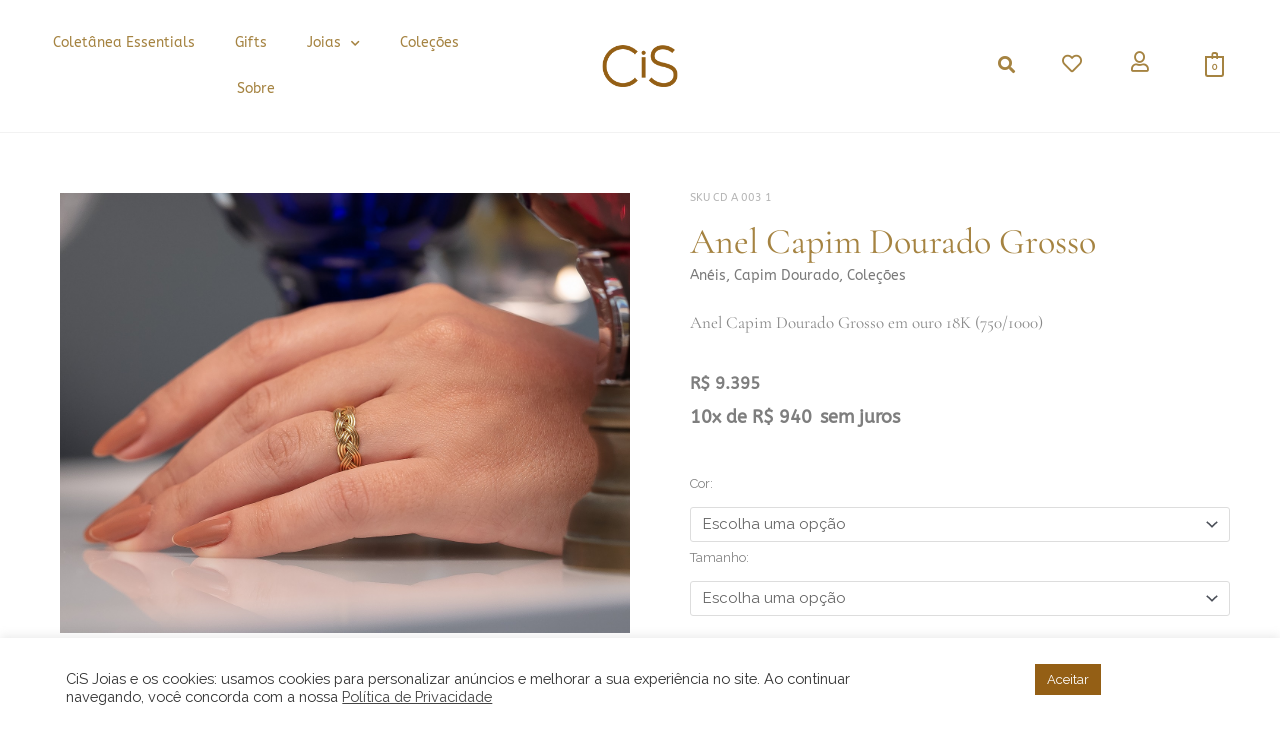

--- FILE ---
content_type: text/html; charset=UTF-8
request_url: https://cisjoias.com/produto/anel-capim-dourado-grosso/
body_size: 57838
content:
<!DOCTYPE html>
<html lang="pt-BR">
<head>
<meta charset="UTF-8">
<meta name="viewport" content="width=device-width, initial-scale=1">
	<link rel="profile" href="https://gmpg.org/xfn/11"> 
	<meta name='robots' content='index, follow, max-image-preview:large, max-snippet:-1, max-video-preview:-1' />
	<style>img:is([sizes="auto" i], [sizes^="auto," i]) { contain-intrinsic-size: 3000px 1500px }</style>
	
	<!-- This site is optimized with the Yoast SEO plugin v26.4 - https://yoast.com/wordpress/plugins/seo/ -->
	<title>Anel Capim Dourado Grosso - CiS Joias</title>
	<link rel="canonical" href="https://cisjoias.com/produto/anel-capim-dourado-grosso/" />
	<meta property="og:locale" content="pt_BR" />
	<meta property="og:type" content="article" />
	<meta property="og:title" content="Anel Capim Dourado Grosso - CiS Joias" />
	<meta property="og:description" content="Anel Capim Dourado Grosso em ouro 18K (750/1000)" />
	<meta property="og:url" content="https://cisjoias.com/produto/anel-capim-dourado-grosso/" />
	<meta property="og:site_name" content="CiS Joias" />
	<meta property="article:modified_time" content="2025-11-22T18:52:27+00:00" />
	<meta property="og:image" content="http://cisjoias.com/wp-content/uploads/2022/02/IMG_3492.jpg" />
	<meta property="og:image:width" content="1500" />
	<meta property="og:image:height" content="1158" />
	<meta property="og:image:type" content="image/jpeg" />
	<meta name="twitter:card" content="summary_large_image" />
	<meta name="twitter:label1" content="Est. tempo de leitura" />
	<meta name="twitter:data1" content="1 minuto" />
	<script type="application/ld+json" class="yoast-schema-graph">{"@context":"https://schema.org","@graph":[{"@type":"WebPage","@id":"https://cisjoias.com/produto/anel-capim-dourado-grosso/","url":"https://cisjoias.com/produto/anel-capim-dourado-grosso/","name":"Anel Capim Dourado Grosso - CiS Joias","isPartOf":{"@id":"https://cisjoias.com/#website"},"primaryImageOfPage":{"@id":"https://cisjoias.com/produto/anel-capim-dourado-grosso/#primaryimage"},"image":{"@id":"https://cisjoias.com/produto/anel-capim-dourado-grosso/#primaryimage"},"thumbnailUrl":"https://cisjoias.com/wp-content/uploads/2022/02/IMG_3492.jpg","datePublished":"2022-06-27T15:27:06+00:00","dateModified":"2025-11-22T18:52:27+00:00","breadcrumb":{"@id":"https://cisjoias.com/produto/anel-capim-dourado-grosso/#breadcrumb"},"inLanguage":"pt-BR","potentialAction":[{"@type":"ReadAction","target":["https://cisjoias.com/produto/anel-capim-dourado-grosso/"]}]},{"@type":"ImageObject","inLanguage":"pt-BR","@id":"https://cisjoias.com/produto/anel-capim-dourado-grosso/#primaryimage","url":"https://cisjoias.com/wp-content/uploads/2022/02/IMG_3492.jpg","contentUrl":"https://cisjoias.com/wp-content/uploads/2022/02/IMG_3492.jpg","width":1500,"height":1158},{"@type":"BreadcrumbList","@id":"https://cisjoias.com/produto/anel-capim-dourado-grosso/#breadcrumb","itemListElement":[{"@type":"ListItem","position":1,"name":"Início","item":"https://cisjoias.com/"},{"@type":"ListItem","position":2,"name":"Shop","item":"https://cisjoias.com/shop/"},{"@type":"ListItem","position":3,"name":"Anel Capim Dourado Grosso"}]},{"@type":"WebSite","@id":"https://cisjoias.com/#website","url":"https://cisjoias.com/","name":"CiS Joias","description":"","potentialAction":[{"@type":"SearchAction","target":{"@type":"EntryPoint","urlTemplate":"https://cisjoias.com/?s={search_term_string}"},"query-input":{"@type":"PropertyValueSpecification","valueRequired":true,"valueName":"search_term_string"}}],"inLanguage":"pt-BR"}]}</script>
	<!-- / Yoast SEO plugin. -->


<link rel='dns-prefetch' href='//www.google.com' />
<link rel='dns-prefetch' href='//capi-automation.s3.us-east-2.amazonaws.com' />
<link rel='dns-prefetch' href='//fonts.googleapis.com' />
<link rel="alternate" type="application/rss+xml" title="Feed para CiS Joias &raquo;" href="https://cisjoias.com/feed/" />
<link rel="alternate" type="application/rss+xml" title="Feed de comentários para CiS Joias &raquo;" href="https://cisjoias.com/comments/feed/" />
<script>
window._wpemojiSettings = {"baseUrl":"https:\/\/s.w.org\/images\/core\/emoji\/16.0.1\/72x72\/","ext":".png","svgUrl":"https:\/\/s.w.org\/images\/core\/emoji\/16.0.1\/svg\/","svgExt":".svg","source":{"concatemoji":"https:\/\/cisjoias.com\/wp-includes\/js\/wp-emoji-release.min.js?ver=6.8.3"}};
/*! This file is auto-generated */
!function(s,n){var o,i,e;function c(e){try{var t={supportTests:e,timestamp:(new Date).valueOf()};sessionStorage.setItem(o,JSON.stringify(t))}catch(e){}}function p(e,t,n){e.clearRect(0,0,e.canvas.width,e.canvas.height),e.fillText(t,0,0);var t=new Uint32Array(e.getImageData(0,0,e.canvas.width,e.canvas.height).data),a=(e.clearRect(0,0,e.canvas.width,e.canvas.height),e.fillText(n,0,0),new Uint32Array(e.getImageData(0,0,e.canvas.width,e.canvas.height).data));return t.every(function(e,t){return e===a[t]})}function u(e,t){e.clearRect(0,0,e.canvas.width,e.canvas.height),e.fillText(t,0,0);for(var n=e.getImageData(16,16,1,1),a=0;a<n.data.length;a++)if(0!==n.data[a])return!1;return!0}function f(e,t,n,a){switch(t){case"flag":return n(e,"\ud83c\udff3\ufe0f\u200d\u26a7\ufe0f","\ud83c\udff3\ufe0f\u200b\u26a7\ufe0f")?!1:!n(e,"\ud83c\udde8\ud83c\uddf6","\ud83c\udde8\u200b\ud83c\uddf6")&&!n(e,"\ud83c\udff4\udb40\udc67\udb40\udc62\udb40\udc65\udb40\udc6e\udb40\udc67\udb40\udc7f","\ud83c\udff4\u200b\udb40\udc67\u200b\udb40\udc62\u200b\udb40\udc65\u200b\udb40\udc6e\u200b\udb40\udc67\u200b\udb40\udc7f");case"emoji":return!a(e,"\ud83e\udedf")}return!1}function g(e,t,n,a){var r="undefined"!=typeof WorkerGlobalScope&&self instanceof WorkerGlobalScope?new OffscreenCanvas(300,150):s.createElement("canvas"),o=r.getContext("2d",{willReadFrequently:!0}),i=(o.textBaseline="top",o.font="600 32px Arial",{});return e.forEach(function(e){i[e]=t(o,e,n,a)}),i}function t(e){var t=s.createElement("script");t.src=e,t.defer=!0,s.head.appendChild(t)}"undefined"!=typeof Promise&&(o="wpEmojiSettingsSupports",i=["flag","emoji"],n.supports={everything:!0,everythingExceptFlag:!0},e=new Promise(function(e){s.addEventListener("DOMContentLoaded",e,{once:!0})}),new Promise(function(t){var n=function(){try{var e=JSON.parse(sessionStorage.getItem(o));if("object"==typeof e&&"number"==typeof e.timestamp&&(new Date).valueOf()<e.timestamp+604800&&"object"==typeof e.supportTests)return e.supportTests}catch(e){}return null}();if(!n){if("undefined"!=typeof Worker&&"undefined"!=typeof OffscreenCanvas&&"undefined"!=typeof URL&&URL.createObjectURL&&"undefined"!=typeof Blob)try{var e="postMessage("+g.toString()+"("+[JSON.stringify(i),f.toString(),p.toString(),u.toString()].join(",")+"));",a=new Blob([e],{type:"text/javascript"}),r=new Worker(URL.createObjectURL(a),{name:"wpTestEmojiSupports"});return void(r.onmessage=function(e){c(n=e.data),r.terminate(),t(n)})}catch(e){}c(n=g(i,f,p,u))}t(n)}).then(function(e){for(var t in e)n.supports[t]=e[t],n.supports.everything=n.supports.everything&&n.supports[t],"flag"!==t&&(n.supports.everythingExceptFlag=n.supports.everythingExceptFlag&&n.supports[t]);n.supports.everythingExceptFlag=n.supports.everythingExceptFlag&&!n.supports.flag,n.DOMReady=!1,n.readyCallback=function(){n.DOMReady=!0}}).then(function(){return e}).then(function(){var e;n.supports.everything||(n.readyCallback(),(e=n.source||{}).concatemoji?t(e.concatemoji):e.wpemoji&&e.twemoji&&(t(e.twemoji),t(e.wpemoji)))}))}((window,document),window._wpemojiSettings);
</script>

<link rel='stylesheet' id='astra-theme-css-css' href='https://cisjoias.com/wp-content/themes/astra/assets/css/minified/frontend.min.css?ver=4.11.9' media='all' />
<link rel='stylesheet' id='astra-google-fonts-css' href='https://fonts.googleapis.com/css?family=Raleway%3A400%2C&#038;display=fallback&#038;ver=4.11.9' media='all' />
<link rel='stylesheet' id='astra-theme-dynamic-css' href='https://cisjoias.com/wp-content/uploads/astra/astra-theme-dynamic-css-post-10923.css?ver=1768475124' media='all' />
<link rel='stylesheet' id='hfe-widgets-style-css' href='https://cisjoias.com/wp-content/plugins/header-footer-elementor/inc/widgets-css/frontend.css?ver=2.7.0' media='all' />
<link rel='stylesheet' id='hfe-woo-product-grid-css' href='https://cisjoias.com/wp-content/plugins/header-footer-elementor/inc/widgets-css/woo-products.css?ver=2.7.0' media='all' />
<style id='wp-emoji-styles-inline-css'>

	img.wp-smiley, img.emoji {
		display: inline !important;
		border: none !important;
		box-shadow: none !important;
		height: 1em !important;
		width: 1em !important;
		margin: 0 0.07em !important;
		vertical-align: -0.1em !important;
		background: none !important;
		padding: 0 !important;
	}
</style>
<link rel='stylesheet' id='wp-block-library-css' href='https://cisjoias.com/wp-includes/css/dist/block-library/style.min.css?ver=6.8.3' media='all' />
<link rel='stylesheet' id='jet-engine-frontend-css' href='https://cisjoias.com/wp-content/plugins/jet-engine/assets/css/frontend.css?ver=3.7.9.1' media='all' />
<style id='global-styles-inline-css'>
:root{--wp--preset--aspect-ratio--square: 1;--wp--preset--aspect-ratio--4-3: 4/3;--wp--preset--aspect-ratio--3-4: 3/4;--wp--preset--aspect-ratio--3-2: 3/2;--wp--preset--aspect-ratio--2-3: 2/3;--wp--preset--aspect-ratio--16-9: 16/9;--wp--preset--aspect-ratio--9-16: 9/16;--wp--preset--color--black: #000000;--wp--preset--color--cyan-bluish-gray: #abb8c3;--wp--preset--color--white: #ffffff;--wp--preset--color--pale-pink: #f78da7;--wp--preset--color--vivid-red: #cf2e2e;--wp--preset--color--luminous-vivid-orange: #ff6900;--wp--preset--color--luminous-vivid-amber: #fcb900;--wp--preset--color--light-green-cyan: #7bdcb5;--wp--preset--color--vivid-green-cyan: #00d084;--wp--preset--color--pale-cyan-blue: #8ed1fc;--wp--preset--color--vivid-cyan-blue: #0693e3;--wp--preset--color--vivid-purple: #9b51e0;--wp--preset--color--ast-global-color-0: var(--ast-global-color-0);--wp--preset--color--ast-global-color-1: var(--ast-global-color-1);--wp--preset--color--ast-global-color-2: var(--ast-global-color-2);--wp--preset--color--ast-global-color-3: var(--ast-global-color-3);--wp--preset--color--ast-global-color-4: var(--ast-global-color-4);--wp--preset--color--ast-global-color-5: var(--ast-global-color-5);--wp--preset--color--ast-global-color-6: var(--ast-global-color-6);--wp--preset--color--ast-global-color-7: var(--ast-global-color-7);--wp--preset--color--ast-global-color-8: var(--ast-global-color-8);--wp--preset--gradient--vivid-cyan-blue-to-vivid-purple: linear-gradient(135deg,rgba(6,147,227,1) 0%,rgb(155,81,224) 100%);--wp--preset--gradient--light-green-cyan-to-vivid-green-cyan: linear-gradient(135deg,rgb(122,220,180) 0%,rgb(0,208,130) 100%);--wp--preset--gradient--luminous-vivid-amber-to-luminous-vivid-orange: linear-gradient(135deg,rgba(252,185,0,1) 0%,rgba(255,105,0,1) 100%);--wp--preset--gradient--luminous-vivid-orange-to-vivid-red: linear-gradient(135deg,rgba(255,105,0,1) 0%,rgb(207,46,46) 100%);--wp--preset--gradient--very-light-gray-to-cyan-bluish-gray: linear-gradient(135deg,rgb(238,238,238) 0%,rgb(169,184,195) 100%);--wp--preset--gradient--cool-to-warm-spectrum: linear-gradient(135deg,rgb(74,234,220) 0%,rgb(151,120,209) 20%,rgb(207,42,186) 40%,rgb(238,44,130) 60%,rgb(251,105,98) 80%,rgb(254,248,76) 100%);--wp--preset--gradient--blush-light-purple: linear-gradient(135deg,rgb(255,206,236) 0%,rgb(152,150,240) 100%);--wp--preset--gradient--blush-bordeaux: linear-gradient(135deg,rgb(254,205,165) 0%,rgb(254,45,45) 50%,rgb(107,0,62) 100%);--wp--preset--gradient--luminous-dusk: linear-gradient(135deg,rgb(255,203,112) 0%,rgb(199,81,192) 50%,rgb(65,88,208) 100%);--wp--preset--gradient--pale-ocean: linear-gradient(135deg,rgb(255,245,203) 0%,rgb(182,227,212) 50%,rgb(51,167,181) 100%);--wp--preset--gradient--electric-grass: linear-gradient(135deg,rgb(202,248,128) 0%,rgb(113,206,126) 100%);--wp--preset--gradient--midnight: linear-gradient(135deg,rgb(2,3,129) 0%,rgb(40,116,252) 100%);--wp--preset--font-size--small: 13px;--wp--preset--font-size--medium: 20px;--wp--preset--font-size--large: 36px;--wp--preset--font-size--x-large: 42px;--wp--preset--spacing--20: 0.44rem;--wp--preset--spacing--30: 0.67rem;--wp--preset--spacing--40: 1rem;--wp--preset--spacing--50: 1.5rem;--wp--preset--spacing--60: 2.25rem;--wp--preset--spacing--70: 3.38rem;--wp--preset--spacing--80: 5.06rem;--wp--preset--shadow--natural: 6px 6px 9px rgba(0, 0, 0, 0.2);--wp--preset--shadow--deep: 12px 12px 50px rgba(0, 0, 0, 0.4);--wp--preset--shadow--sharp: 6px 6px 0px rgba(0, 0, 0, 0.2);--wp--preset--shadow--outlined: 6px 6px 0px -3px rgba(255, 255, 255, 1), 6px 6px rgba(0, 0, 0, 1);--wp--preset--shadow--crisp: 6px 6px 0px rgba(0, 0, 0, 1);}:root { --wp--style--global--content-size: var(--wp--custom--ast-content-width-size);--wp--style--global--wide-size: var(--wp--custom--ast-wide-width-size); }:where(body) { margin: 0; }.wp-site-blocks > .alignleft { float: left; margin-right: 2em; }.wp-site-blocks > .alignright { float: right; margin-left: 2em; }.wp-site-blocks > .aligncenter { justify-content: center; margin-left: auto; margin-right: auto; }:where(.wp-site-blocks) > * { margin-block-start: 24px; margin-block-end: 0; }:where(.wp-site-blocks) > :first-child { margin-block-start: 0; }:where(.wp-site-blocks) > :last-child { margin-block-end: 0; }:root { --wp--style--block-gap: 24px; }:root :where(.is-layout-flow) > :first-child{margin-block-start: 0;}:root :where(.is-layout-flow) > :last-child{margin-block-end: 0;}:root :where(.is-layout-flow) > *{margin-block-start: 24px;margin-block-end: 0;}:root :where(.is-layout-constrained) > :first-child{margin-block-start: 0;}:root :where(.is-layout-constrained) > :last-child{margin-block-end: 0;}:root :where(.is-layout-constrained) > *{margin-block-start: 24px;margin-block-end: 0;}:root :where(.is-layout-flex){gap: 24px;}:root :where(.is-layout-grid){gap: 24px;}.is-layout-flow > .alignleft{float: left;margin-inline-start: 0;margin-inline-end: 2em;}.is-layout-flow > .alignright{float: right;margin-inline-start: 2em;margin-inline-end: 0;}.is-layout-flow > .aligncenter{margin-left: auto !important;margin-right: auto !important;}.is-layout-constrained > .alignleft{float: left;margin-inline-start: 0;margin-inline-end: 2em;}.is-layout-constrained > .alignright{float: right;margin-inline-start: 2em;margin-inline-end: 0;}.is-layout-constrained > .aligncenter{margin-left: auto !important;margin-right: auto !important;}.is-layout-constrained > :where(:not(.alignleft):not(.alignright):not(.alignfull)){max-width: var(--wp--style--global--content-size);margin-left: auto !important;margin-right: auto !important;}.is-layout-constrained > .alignwide{max-width: var(--wp--style--global--wide-size);}body .is-layout-flex{display: flex;}.is-layout-flex{flex-wrap: wrap;align-items: center;}.is-layout-flex > :is(*, div){margin: 0;}body .is-layout-grid{display: grid;}.is-layout-grid > :is(*, div){margin: 0;}body{padding-top: 0px;padding-right: 0px;padding-bottom: 0px;padding-left: 0px;}a:where(:not(.wp-element-button)){text-decoration: none;}:root :where(.wp-element-button, .wp-block-button__link){background-color: #32373c;border-width: 0;color: #fff;font-family: inherit;font-size: inherit;line-height: inherit;padding: calc(0.667em + 2px) calc(1.333em + 2px);text-decoration: none;}.has-black-color{color: var(--wp--preset--color--black) !important;}.has-cyan-bluish-gray-color{color: var(--wp--preset--color--cyan-bluish-gray) !important;}.has-white-color{color: var(--wp--preset--color--white) !important;}.has-pale-pink-color{color: var(--wp--preset--color--pale-pink) !important;}.has-vivid-red-color{color: var(--wp--preset--color--vivid-red) !important;}.has-luminous-vivid-orange-color{color: var(--wp--preset--color--luminous-vivid-orange) !important;}.has-luminous-vivid-amber-color{color: var(--wp--preset--color--luminous-vivid-amber) !important;}.has-light-green-cyan-color{color: var(--wp--preset--color--light-green-cyan) !important;}.has-vivid-green-cyan-color{color: var(--wp--preset--color--vivid-green-cyan) !important;}.has-pale-cyan-blue-color{color: var(--wp--preset--color--pale-cyan-blue) !important;}.has-vivid-cyan-blue-color{color: var(--wp--preset--color--vivid-cyan-blue) !important;}.has-vivid-purple-color{color: var(--wp--preset--color--vivid-purple) !important;}.has-ast-global-color-0-color{color: var(--wp--preset--color--ast-global-color-0) !important;}.has-ast-global-color-1-color{color: var(--wp--preset--color--ast-global-color-1) !important;}.has-ast-global-color-2-color{color: var(--wp--preset--color--ast-global-color-2) !important;}.has-ast-global-color-3-color{color: var(--wp--preset--color--ast-global-color-3) !important;}.has-ast-global-color-4-color{color: var(--wp--preset--color--ast-global-color-4) !important;}.has-ast-global-color-5-color{color: var(--wp--preset--color--ast-global-color-5) !important;}.has-ast-global-color-6-color{color: var(--wp--preset--color--ast-global-color-6) !important;}.has-ast-global-color-7-color{color: var(--wp--preset--color--ast-global-color-7) !important;}.has-ast-global-color-8-color{color: var(--wp--preset--color--ast-global-color-8) !important;}.has-black-background-color{background-color: var(--wp--preset--color--black) !important;}.has-cyan-bluish-gray-background-color{background-color: var(--wp--preset--color--cyan-bluish-gray) !important;}.has-white-background-color{background-color: var(--wp--preset--color--white) !important;}.has-pale-pink-background-color{background-color: var(--wp--preset--color--pale-pink) !important;}.has-vivid-red-background-color{background-color: var(--wp--preset--color--vivid-red) !important;}.has-luminous-vivid-orange-background-color{background-color: var(--wp--preset--color--luminous-vivid-orange) !important;}.has-luminous-vivid-amber-background-color{background-color: var(--wp--preset--color--luminous-vivid-amber) !important;}.has-light-green-cyan-background-color{background-color: var(--wp--preset--color--light-green-cyan) !important;}.has-vivid-green-cyan-background-color{background-color: var(--wp--preset--color--vivid-green-cyan) !important;}.has-pale-cyan-blue-background-color{background-color: var(--wp--preset--color--pale-cyan-blue) !important;}.has-vivid-cyan-blue-background-color{background-color: var(--wp--preset--color--vivid-cyan-blue) !important;}.has-vivid-purple-background-color{background-color: var(--wp--preset--color--vivid-purple) !important;}.has-ast-global-color-0-background-color{background-color: var(--wp--preset--color--ast-global-color-0) !important;}.has-ast-global-color-1-background-color{background-color: var(--wp--preset--color--ast-global-color-1) !important;}.has-ast-global-color-2-background-color{background-color: var(--wp--preset--color--ast-global-color-2) !important;}.has-ast-global-color-3-background-color{background-color: var(--wp--preset--color--ast-global-color-3) !important;}.has-ast-global-color-4-background-color{background-color: var(--wp--preset--color--ast-global-color-4) !important;}.has-ast-global-color-5-background-color{background-color: var(--wp--preset--color--ast-global-color-5) !important;}.has-ast-global-color-6-background-color{background-color: var(--wp--preset--color--ast-global-color-6) !important;}.has-ast-global-color-7-background-color{background-color: var(--wp--preset--color--ast-global-color-7) !important;}.has-ast-global-color-8-background-color{background-color: var(--wp--preset--color--ast-global-color-8) !important;}.has-black-border-color{border-color: var(--wp--preset--color--black) !important;}.has-cyan-bluish-gray-border-color{border-color: var(--wp--preset--color--cyan-bluish-gray) !important;}.has-white-border-color{border-color: var(--wp--preset--color--white) !important;}.has-pale-pink-border-color{border-color: var(--wp--preset--color--pale-pink) !important;}.has-vivid-red-border-color{border-color: var(--wp--preset--color--vivid-red) !important;}.has-luminous-vivid-orange-border-color{border-color: var(--wp--preset--color--luminous-vivid-orange) !important;}.has-luminous-vivid-amber-border-color{border-color: var(--wp--preset--color--luminous-vivid-amber) !important;}.has-light-green-cyan-border-color{border-color: var(--wp--preset--color--light-green-cyan) !important;}.has-vivid-green-cyan-border-color{border-color: var(--wp--preset--color--vivid-green-cyan) !important;}.has-pale-cyan-blue-border-color{border-color: var(--wp--preset--color--pale-cyan-blue) !important;}.has-vivid-cyan-blue-border-color{border-color: var(--wp--preset--color--vivid-cyan-blue) !important;}.has-vivid-purple-border-color{border-color: var(--wp--preset--color--vivid-purple) !important;}.has-ast-global-color-0-border-color{border-color: var(--wp--preset--color--ast-global-color-0) !important;}.has-ast-global-color-1-border-color{border-color: var(--wp--preset--color--ast-global-color-1) !important;}.has-ast-global-color-2-border-color{border-color: var(--wp--preset--color--ast-global-color-2) !important;}.has-ast-global-color-3-border-color{border-color: var(--wp--preset--color--ast-global-color-3) !important;}.has-ast-global-color-4-border-color{border-color: var(--wp--preset--color--ast-global-color-4) !important;}.has-ast-global-color-5-border-color{border-color: var(--wp--preset--color--ast-global-color-5) !important;}.has-ast-global-color-6-border-color{border-color: var(--wp--preset--color--ast-global-color-6) !important;}.has-ast-global-color-7-border-color{border-color: var(--wp--preset--color--ast-global-color-7) !important;}.has-ast-global-color-8-border-color{border-color: var(--wp--preset--color--ast-global-color-8) !important;}.has-vivid-cyan-blue-to-vivid-purple-gradient-background{background: var(--wp--preset--gradient--vivid-cyan-blue-to-vivid-purple) !important;}.has-light-green-cyan-to-vivid-green-cyan-gradient-background{background: var(--wp--preset--gradient--light-green-cyan-to-vivid-green-cyan) !important;}.has-luminous-vivid-amber-to-luminous-vivid-orange-gradient-background{background: var(--wp--preset--gradient--luminous-vivid-amber-to-luminous-vivid-orange) !important;}.has-luminous-vivid-orange-to-vivid-red-gradient-background{background: var(--wp--preset--gradient--luminous-vivid-orange-to-vivid-red) !important;}.has-very-light-gray-to-cyan-bluish-gray-gradient-background{background: var(--wp--preset--gradient--very-light-gray-to-cyan-bluish-gray) !important;}.has-cool-to-warm-spectrum-gradient-background{background: var(--wp--preset--gradient--cool-to-warm-spectrum) !important;}.has-blush-light-purple-gradient-background{background: var(--wp--preset--gradient--blush-light-purple) !important;}.has-blush-bordeaux-gradient-background{background: var(--wp--preset--gradient--blush-bordeaux) !important;}.has-luminous-dusk-gradient-background{background: var(--wp--preset--gradient--luminous-dusk) !important;}.has-pale-ocean-gradient-background{background: var(--wp--preset--gradient--pale-ocean) !important;}.has-electric-grass-gradient-background{background: var(--wp--preset--gradient--electric-grass) !important;}.has-midnight-gradient-background{background: var(--wp--preset--gradient--midnight) !important;}.has-small-font-size{font-size: var(--wp--preset--font-size--small) !important;}.has-medium-font-size{font-size: var(--wp--preset--font-size--medium) !important;}.has-large-font-size{font-size: var(--wp--preset--font-size--large) !important;}.has-x-large-font-size{font-size: var(--wp--preset--font-size--x-large) !important;}
:root :where(.wp-block-pullquote){font-size: 1.5em;line-height: 1.6;}
</style>
<link rel='stylesheet' id='cookie-law-info-css' href='https://cisjoias.com/wp-content/plugins/cookie-law-info/legacy/public/css/cookie-law-info-public.css?ver=3.3.6' media='all' />
<link rel='stylesheet' id='cookie-law-info-gdpr-css' href='https://cisjoias.com/wp-content/plugins/cookie-law-info/legacy/public/css/cookie-law-info-gdpr.css?ver=3.3.6' media='all' />
<link rel='stylesheet' id='photoswipe-css' href='https://cisjoias.com/wp-content/plugins/woocommerce/assets/css/photoswipe/photoswipe.min.css?ver=10.3.7' media='all' />
<link rel='stylesheet' id='photoswipe-default-skin-css' href='https://cisjoias.com/wp-content/plugins/woocommerce/assets/css/photoswipe/default-skin/default-skin.min.css?ver=10.3.7' media='all' />
<link rel='stylesheet' id='woocommerce-layout-css' href='https://cisjoias.com/wp-content/themes/astra/assets/css/minified/compatibility/woocommerce/woocommerce-layout.min.css?ver=4.11.9' media='all' />
<link rel='stylesheet' id='woocommerce-smallscreen-css' href='https://cisjoias.com/wp-content/themes/astra/assets/css/minified/compatibility/woocommerce/woocommerce-smallscreen.min.css?ver=4.11.9' media='only screen and (max-width: 768px)' />
<link rel='stylesheet' id='woocommerce-general-css' href='https://cisjoias.com/wp-content/themes/astra/assets/css/minified/compatibility/woocommerce/woocommerce.min.css?ver=4.11.9' media='all' />
<style id='woocommerce-general-inline-css'>

					.woocommerce-js a.button, .woocommerce button.button, .woocommerce input.button, .woocommerce #respond input#submit {
						font-size: 100%;
						line-height: 1;
						text-decoration: none;
						overflow: visible;
						padding: 0.5em 0.75em;
						font-weight: 700;
						border-radius: 3px;
						color: $secondarytext;
						background-color: $secondary;
						border: 0;
					}
					.woocommerce-js a.button:hover, .woocommerce button.button:hover, .woocommerce input.button:hover, .woocommerce #respond input#submit:hover {
						background-color: #dad8da;
						background-image: none;
						color: #515151;
					}
				#customer_details h3:not(.elementor-widget-woocommerce-checkout-page h3){font-size:1.2rem;padding:20px 0 14px;margin:0 0 20px;border-bottom:1px solid var(--ast-border-color);font-weight:700;}form #order_review_heading:not(.elementor-widget-woocommerce-checkout-page #order_review_heading){border-width:2px 2px 0 2px;border-style:solid;font-size:1.2rem;margin:0;padding:1.5em 1.5em 1em;border-color:var(--ast-border-color);font-weight:700;}.woocommerce-Address h3, .cart-collaterals h2{font-size:1.2rem;padding:.7em 1em;}.woocommerce-cart .cart-collaterals .cart_totals>h2{font-weight:700;}form #order_review:not(.elementor-widget-woocommerce-checkout-page #order_review){padding:0 2em;border-width:0 2px 2px;border-style:solid;border-color:var(--ast-border-color);}ul#shipping_method li:not(.elementor-widget-woocommerce-cart #shipping_method li){margin:0;padding:0.25em 0 0.25em 22px;text-indent:-22px;list-style:none outside;}.woocommerce span.onsale, .wc-block-grid__product .wc-block-grid__product-onsale{background-color:#a58341;color:#000000;}.woocommerce-message, .woocommerce-info{border-top-color:#a58341;}.woocommerce-message::before,.woocommerce-info::before{color:#a58341;}.woocommerce ul.products li.product .price, .woocommerce div.product p.price, .woocommerce div.product span.price, .widget_layered_nav_filters ul li.chosen a, .woocommerce-page ul.products li.product .ast-woo-product-category, .wc-layered-nav-rating a{color:#3a3a3a;}.woocommerce nav.woocommerce-pagination ul,.woocommerce nav.woocommerce-pagination ul li{border-color:#a58341;}.woocommerce nav.woocommerce-pagination ul li a:focus, .woocommerce nav.woocommerce-pagination ul li a:hover, .woocommerce nav.woocommerce-pagination ul li span.current{background:#a58341;color:#ffffff;}.woocommerce-MyAccount-navigation-link.is-active a{color:#3a3a3a;}.woocommerce .widget_price_filter .ui-slider .ui-slider-range, .woocommerce .widget_price_filter .ui-slider .ui-slider-handle{background-color:#a58341;}.woocommerce .star-rating, .woocommerce .comment-form-rating .stars a, .woocommerce .star-rating::before{color:var(--ast-global-color-3);}.woocommerce div.product .woocommerce-tabs ul.tabs li.active:before,  .woocommerce div.ast-product-tabs-layout-vertical .woocommerce-tabs ul.tabs li:hover::before{background:#a58341;}.woocommerce .woocommerce-cart-form button[name="update_cart"]:disabled{color:#ffffff;}.woocommerce #content table.cart .button[name="apply_coupon"], .woocommerce-page #content table.cart .button[name="apply_coupon"]{padding:10px 40px;}.woocommerce table.cart td.actions .button, .woocommerce #content table.cart td.actions .button, .woocommerce-page table.cart td.actions .button, .woocommerce-page #content table.cart td.actions .button{line-height:1;border-width:1px;border-style:solid;}.woocommerce ul.products li.product .button, .woocommerce-page ul.products li.product .button{line-height:1.3;}.woocommerce-js a.button, .woocommerce button.button, .woocommerce .woocommerce-message a.button, .woocommerce #respond input#submit.alt, .woocommerce-js a.button.alt, .woocommerce button.button.alt, .woocommerce input.button.alt, .woocommerce input.button,.woocommerce input.button:disabled, .woocommerce input.button:disabled[disabled], .woocommerce input.button:disabled:hover, .woocommerce input.button:disabled[disabled]:hover, .woocommerce #respond input#submit, .woocommerce button.button.alt.disabled, .wc-block-grid__products .wc-block-grid__product .wp-block-button__link, .wc-block-grid__product-onsale{color:#ffffff;border-color:#a58341;background-color:#a58341;}.woocommerce-js a.button:hover, .woocommerce button.button:hover, .woocommerce .woocommerce-message a.button:hover,.woocommerce #respond input#submit:hover,.woocommerce #respond input#submit.alt:hover, .woocommerce-js a.button.alt:hover, .woocommerce button.button.alt:hover, .woocommerce input.button.alt:hover, .woocommerce input.button:hover, .woocommerce button.button.alt.disabled:hover, .wc-block-grid__products .wc-block-grid__product .wp-block-button__link:hover{color:#ffffff;border-color:#a58341;background-color:#a58341;}.woocommerce-js a.button, .woocommerce button.button, .woocommerce .woocommerce-message a.button, .woocommerce #respond input#submit.alt, .woocommerce-js a.button.alt, .woocommerce button.button.alt, .woocommerce input.button.alt, .woocommerce input.button,.woocommerce-cart table.cart td.actions .button, .woocommerce form.checkout_coupon .button, .woocommerce #respond input#submit, .wc-block-grid__products .wc-block-grid__product .wp-block-button__link{border-top-left-radius:50px;border-top-right-radius:50px;border-bottom-right-radius:50px;border-bottom-left-radius:50px;padding-top:10px;padding-right:30px;padding-bottom:10px;padding-left:30px;}.woocommerce ul.products li.product a, .woocommerce-js a.button:hover, .woocommerce button.button:hover, .woocommerce input.button:hover, .woocommerce #respond input#submit:hover{text-decoration:none;}.woocommerce .up-sells h2, .woocommerce .related.products h2, .woocommerce .woocommerce-tabs h2{font-size:1.5rem;}.woocommerce h2, .woocommerce-account h2{font-size:1.625rem;}.woocommerce ul.product-categories > li ul li:before{content:"\e900";padding:0 5px 0 5px;display:inline-block;font-family:Astra;transform:rotate(-90deg);font-size:0.7rem;}.ast-site-header-cart i.astra-icon:before{font-family:Astra;}.ast-icon-shopping-cart:before{content:"\f07a";}.ast-icon-shopping-bag:before{content:"\f290";}.ast-icon-shopping-basket:before{content:"\f291";}.ast-icon-shopping-cart svg{height:.82em;}.ast-icon-shopping-bag svg{height:1em;width:1em;}.ast-icon-shopping-basket svg{height:1.15em;width:1.2em;}.ast-site-header-cart.ast-menu-cart-outline .ast-addon-cart-wrap, .ast-site-header-cart.ast-menu-cart-fill .ast-addon-cart-wrap {line-height:1;}.ast-site-header-cart.ast-menu-cart-fill i.astra-icon{ font-size:1.1em;}li.woocommerce-custom-menu-item .ast-site-header-cart i.astra-icon:after{ padding-left:2px;}.ast-hfb-header .ast-addon-cart-wrap{ padding:0.4em;}.ast-header-break-point.ast-header-custom-item-outside .ast-woo-header-cart-info-wrap{ display:none;}.ast-site-header-cart i.astra-icon:after{ background:#a58341;}@media (min-width:545px) and (max-width:768px){.woocommerce.tablet-columns-6 ul.products li.product, .woocommerce-page.tablet-columns-6 ul.products li.product{width:calc(16.66% - 16.66px);}.woocommerce.tablet-columns-5 ul.products li.product, .woocommerce-page.tablet-columns-5 ul.products li.product{width:calc(20% - 16px);}.woocommerce.tablet-columns-4 ul.products li.product, .woocommerce-page.tablet-columns-4 ul.products li.product{width:calc(25% - 15px);}.woocommerce.tablet-columns-3 ul.products li.product, .woocommerce-page.tablet-columns-3 ul.products li.product{width:calc(33.33% - 14px);}.woocommerce.tablet-columns-2 ul.products li.product, .woocommerce-page.tablet-columns-2 ul.products li.product{width:calc(50% - 10px);}.woocommerce.tablet-columns-1 ul.products li.product, .woocommerce-page.tablet-columns-1 ul.products li.product{width:100%;}.woocommerce div.product .related.products ul.products li.product{width:calc(33.33% - 14px);}}@media (min-width:545px) and (max-width:768px){.woocommerce[class*="columns-"].columns-3 > ul.products li.product, .woocommerce[class*="columns-"].columns-4 > ul.products li.product, .woocommerce[class*="columns-"].columns-5 > ul.products li.product, .woocommerce[class*="columns-"].columns-6 > ul.products li.product{width:calc(33.33% - 14px);margin-right:20px;}.woocommerce[class*="columns-"].columns-3 > ul.products li.product:nth-child(3n), .woocommerce[class*="columns-"].columns-4 > ul.products li.product:nth-child(3n), .woocommerce[class*="columns-"].columns-5 > ul.products li.product:nth-child(3n), .woocommerce[class*="columns-"].columns-6 > ul.products li.product:nth-child(3n){margin-right:0;clear:right;}.woocommerce[class*="columns-"].columns-3 > ul.products li.product:nth-child(3n+1), .woocommerce[class*="columns-"].columns-4 > ul.products li.product:nth-child(3n+1), .woocommerce[class*="columns-"].columns-5 > ul.products li.product:nth-child(3n+1), .woocommerce[class*="columns-"].columns-6 > ul.products li.product:nth-child(3n+1){clear:left;}.woocommerce[class*="columns-"] ul.products li.product:nth-child(n), .woocommerce-page[class*="columns-"] ul.products li.product:nth-child(n){margin-right:20px;clear:none;}.woocommerce.tablet-columns-2 ul.products li.product:nth-child(2n), .woocommerce-page.tablet-columns-2 ul.products li.product:nth-child(2n), .woocommerce.tablet-columns-3 ul.products li.product:nth-child(3n), .woocommerce-page.tablet-columns-3 ul.products li.product:nth-child(3n), .woocommerce.tablet-columns-4 ul.products li.product:nth-child(4n), .woocommerce-page.tablet-columns-4 ul.products li.product:nth-child(4n), .woocommerce.tablet-columns-5 ul.products li.product:nth-child(5n), .woocommerce-page.tablet-columns-5 ul.products li.product:nth-child(5n), .woocommerce.tablet-columns-6 ul.products li.product:nth-child(6n), .woocommerce-page.tablet-columns-6 ul.products li.product:nth-child(6n){margin-right:0;clear:right;}.woocommerce.tablet-columns-2 ul.products li.product:nth-child(2n+1), .woocommerce-page.tablet-columns-2 ul.products li.product:nth-child(2n+1), .woocommerce.tablet-columns-3 ul.products li.product:nth-child(3n+1), .woocommerce-page.tablet-columns-3 ul.products li.product:nth-child(3n+1), .woocommerce.tablet-columns-4 ul.products li.product:nth-child(4n+1), .woocommerce-page.tablet-columns-4 ul.products li.product:nth-child(4n+1), .woocommerce.tablet-columns-5 ul.products li.product:nth-child(5n+1), .woocommerce-page.tablet-columns-5 ul.products li.product:nth-child(5n+1), .woocommerce.tablet-columns-6 ul.products li.product:nth-child(6n+1), .woocommerce-page.tablet-columns-6 ul.products li.product:nth-child(6n+1){clear:left;}.woocommerce div.product .related.products ul.products li.product:nth-child(3n), .woocommerce-page.tablet-columns-1 .site-main ul.products li.product{margin-right:0;clear:right;}.woocommerce div.product .related.products ul.products li.product:nth-child(3n+1){clear:left;}}@media (min-width:769px){.woocommerce form.checkout_coupon{width:50%;}.woocommerce #reviews #comments{float:left;}.woocommerce #reviews #review_form_wrapper{float:right;}}@media (max-width:768px){.ast-header-break-point.ast-woocommerce-cart-menu .header-main-layout-1.ast-mobile-header-stack.ast-no-menu-items .ast-site-header-cart, .ast-header-break-point.ast-woocommerce-cart-menu .header-main-layout-3.ast-mobile-header-stack.ast-no-menu-items .ast-site-header-cart{padding-right:0;padding-left:0;}.ast-header-break-point.ast-woocommerce-cart-menu .header-main-layout-1.ast-mobile-header-stack .main-header-bar{text-align:center;}.ast-header-break-point.ast-woocommerce-cart-menu .header-main-layout-1.ast-mobile-header-stack .ast-site-header-cart, .ast-header-break-point.ast-woocommerce-cart-menu .header-main-layout-1.ast-mobile-header-stack .ast-mobile-menu-buttons{display:inline-block;}.ast-header-break-point.ast-woocommerce-cart-menu .header-main-layout-2.ast-mobile-header-inline .site-branding{flex:auto;}.ast-header-break-point.ast-woocommerce-cart-menu .header-main-layout-3.ast-mobile-header-stack .site-branding{flex:0 0 100%;}.ast-header-break-point.ast-woocommerce-cart-menu .header-main-layout-3.ast-mobile-header-stack .main-header-container{display:flex;justify-content:center;}.woocommerce-cart .woocommerce-shipping-calculator .button{width:100%;}.woocommerce div.product div.images, .woocommerce div.product div.summary, .woocommerce #content div.product div.images, .woocommerce #content div.product div.summary, .woocommerce-page div.product div.images, .woocommerce-page div.product div.summary, .woocommerce-page #content div.product div.images, .woocommerce-page #content div.product div.summary{float:none;width:100%;}.woocommerce-cart table.cart td.actions .ast-return-to-shop{display:block;text-align:center;margin-top:1em;}}@media (max-width:544px){.ast-separate-container .ast-woocommerce-container{padding:.54em 1em 1.33333em;}.woocommerce-message, .woocommerce-error, .woocommerce-info{display:flex;flex-wrap:wrap;}.woocommerce-message a.button, .woocommerce-error a.button, .woocommerce-info a.button{order:1;margin-top:.5em;}.woocommerce .woocommerce-ordering, .woocommerce-page .woocommerce-ordering{float:none;margin-bottom:2em;}.woocommerce table.cart td.actions .button, .woocommerce #content table.cart td.actions .button, .woocommerce-page table.cart td.actions .button, .woocommerce-page #content table.cart td.actions .button{padding-left:1em;padding-right:1em;}.woocommerce #content table.cart .button, .woocommerce-page #content table.cart .button{width:100%;}.woocommerce #content table.cart td.actions .coupon, .woocommerce-page #content table.cart td.actions .coupon{float:none;}.woocommerce #content table.cart td.actions .coupon .button, .woocommerce-page #content table.cart td.actions .coupon .button{flex:1;}.woocommerce #content div.product .woocommerce-tabs ul.tabs li a, .woocommerce-page #content div.product .woocommerce-tabs ul.tabs li a{display:block;}.woocommerce ul.products a.button, .woocommerce-page ul.products a.button{padding:0.5em 0.75em;}.woocommerce div.product .related.products ul.products li.product, .woocommerce.mobile-columns-2 ul.products li.product, .woocommerce-page.mobile-columns-2 ul.products li.product{width:calc(50% - 10px);}.woocommerce.mobile-columns-6 ul.products li.product, .woocommerce-page.mobile-columns-6 ul.products li.product{width:calc(16.66% - 16.66px);}.woocommerce.mobile-columns-5 ul.products li.product, .woocommerce-page.mobile-columns-5 ul.products li.product{width:calc(20% - 16px);}.woocommerce.mobile-columns-4 ul.products li.product, .woocommerce-page.mobile-columns-4 ul.products li.product{width:calc(25% - 15px);}.woocommerce.mobile-columns-3 ul.products li.product, .woocommerce-page.mobile-columns-3 ul.products li.product{width:calc(33.33% - 14px);}.woocommerce.mobile-columns-1 ul.products li.product, .woocommerce-page.mobile-columns-1 ul.products li.product{width:100%;}}@media (max-width:544px){.woocommerce ul.products a.button.loading::after, .woocommerce-page ul.products a.button.loading::after{display:inline-block;margin-left:5px;position:initial;}.woocommerce.mobile-columns-1 .site-main ul.products li.product:nth-child(n), .woocommerce-page.mobile-columns-1 .site-main ul.products li.product:nth-child(n){margin-right:0;}.woocommerce #content div.product .woocommerce-tabs ul.tabs li, .woocommerce-page #content div.product .woocommerce-tabs ul.tabs li{display:block;margin-right:0;}.woocommerce[class*="columns-"].columns-3 > ul.products li.product, .woocommerce[class*="columns-"].columns-4 > ul.products li.product, .woocommerce[class*="columns-"].columns-5 > ul.products li.product, .woocommerce[class*="columns-"].columns-6 > ul.products li.product{width:calc(50% - 10px);margin-right:20px;}.woocommerce[class*="columns-"] ul.products li.product:nth-child(n), .woocommerce-page[class*="columns-"] ul.products li.product:nth-child(n){margin-right:20px;clear:none;}.woocommerce-page[class*=columns-].columns-3>ul.products li.product:nth-child(2n), .woocommerce-page[class*=columns-].columns-4>ul.products li.product:nth-child(2n), .woocommerce-page[class*=columns-].columns-5>ul.products li.product:nth-child(2n), .woocommerce-page[class*=columns-].columns-6>ul.products li.product:nth-child(2n), .woocommerce[class*=columns-].columns-3>ul.products li.product:nth-child(2n), .woocommerce[class*=columns-].columns-4>ul.products li.product:nth-child(2n), .woocommerce[class*=columns-].columns-5>ul.products li.product:nth-child(2n), .woocommerce[class*=columns-].columns-6>ul.products li.product:nth-child(2n){margin-right:0;clear:right;}.woocommerce[class*="columns-"].columns-3 > ul.products li.product:nth-child(2n+1), .woocommerce[class*="columns-"].columns-4 > ul.products li.product:nth-child(2n+1), .woocommerce[class*="columns-"].columns-5 > ul.products li.product:nth-child(2n+1), .woocommerce[class*="columns-"].columns-6 > ul.products li.product:nth-child(2n+1){clear:left;}.woocommerce-page[class*=columns-] ul.products li.product:nth-child(n), .woocommerce[class*=columns-] ul.products li.product:nth-child(n){margin-right:20px;clear:none;}.woocommerce.mobile-columns-6 ul.products li.product:nth-child(6n), .woocommerce-page.mobile-columns-6 ul.products li.product:nth-child(6n), .woocommerce.mobile-columns-5 ul.products li.product:nth-child(5n), .woocommerce-page.mobile-columns-5 ul.products li.product:nth-child(5n), .woocommerce.mobile-columns-4 ul.products li.product:nth-child(4n), .woocommerce-page.mobile-columns-4 ul.products li.product:nth-child(4n), .woocommerce.mobile-columns-3 ul.products li.product:nth-child(3n), .woocommerce-page.mobile-columns-3 ul.products li.product:nth-child(3n), .woocommerce.mobile-columns-2 ul.products li.product:nth-child(2n), .woocommerce-page.mobile-columns-2 ul.products li.product:nth-child(2n), .woocommerce div.product .related.products ul.products li.product:nth-child(2n){margin-right:0;clear:right;}.woocommerce.mobile-columns-6 ul.products li.product:nth-child(6n+1), .woocommerce-page.mobile-columns-6 ul.products li.product:nth-child(6n+1), .woocommerce.mobile-columns-5 ul.products li.product:nth-child(5n+1), .woocommerce-page.mobile-columns-5 ul.products li.product:nth-child(5n+1), .woocommerce.mobile-columns-4 ul.products li.product:nth-child(4n+1), .woocommerce-page.mobile-columns-4 ul.products li.product:nth-child(4n+1), .woocommerce.mobile-columns-3 ul.products li.product:nth-child(3n+1), .woocommerce-page.mobile-columns-3 ul.products li.product:nth-child(3n+1), .woocommerce.mobile-columns-2 ul.products li.product:nth-child(2n+1), .woocommerce-page.mobile-columns-2 ul.products li.product:nth-child(2n+1), .woocommerce div.product .related.products ul.products li.product:nth-child(2n+1){clear:left;}}@media (min-width:769px){.woocommerce #content .ast-woocommerce-container div.product div.images, .woocommerce .ast-woocommerce-container div.product div.images, .woocommerce-page #content .ast-woocommerce-container div.product div.images, .woocommerce-page .ast-woocommerce-container div.product div.images{width:50%;}.woocommerce #content .ast-woocommerce-container div.product div.summary, .woocommerce .ast-woocommerce-container div.product div.summary, .woocommerce-page #content .ast-woocommerce-container div.product div.summary, .woocommerce-page .ast-woocommerce-container div.product div.summary{width:46%;}.woocommerce.woocommerce-checkout form #customer_details.col2-set .col-1, .woocommerce.woocommerce-checkout form #customer_details.col2-set .col-2, .woocommerce-page.woocommerce-checkout form #customer_details.col2-set .col-1, .woocommerce-page.woocommerce-checkout form #customer_details.col2-set .col-2{float:none;width:auto;}}@media (min-width:769px){.woocommerce.woocommerce-checkout form #customer_details.col2-set, .woocommerce-page.woocommerce-checkout form #customer_details.col2-set{width:55%;float:left;margin-right:4.347826087%;}.woocommerce.woocommerce-checkout form #order_review, .woocommerce.woocommerce-checkout form #order_review_heading, .woocommerce-page.woocommerce-checkout form #order_review, .woocommerce-page.woocommerce-checkout form #order_review_heading{width:40%;float:right;margin-right:0;clear:right;}}.woocommerce div.product form.cart .button.single_add_to_cart_button{width:55%;}@media (max-width:544px){.woocommerce div.product form.cart .button.single_add_to_cart_button{width:50%;}}select, .select2-container .select2-selection--single{background-image:url("data:image/svg+xml,%3Csvg class='ast-arrow-svg' xmlns='http://www.w3.org/2000/svg' xmlns:xlink='http://www.w3.org/1999/xlink' version='1.1' x='0px' y='0px' width='26px' height='16.043px' fill='%234B4F58' viewBox='57 35.171 26 16.043' enable-background='new 57 35.171 26 16.043' xml:space='preserve' %3E%3Cpath d='M57.5,38.193l12.5,12.5l12.5-12.5l-2.5-2.5l-10,10l-10-10L57.5,38.193z'%3E%3C/path%3E%3C/svg%3E");background-size:.8em;background-repeat:no-repeat;background-position-x:calc( 100% - 10px );background-position-y:center;-webkit-appearance:none;-moz-appearance:none;padding-right:2em;}
					.woocommerce-js .quantity.buttons_added {
						display: inline-flex;
					}

					.woocommerce-js .quantity.buttons_added + .button.single_add_to_cart_button {
						margin-left: unset;
					}

					.woocommerce-js .quantity .qty {
						width: 2.631em;
						margin-left: 38px;
					}

					.woocommerce-js .quantity .minus,
					.woocommerce-js .quantity .plus {
						width: 38px;
						display: flex;
						justify-content: center;
						background-color: transparent;
						border: 1px solid var(--ast-border-color);
						color: var(--ast-global-color-3);
						align-items: center;
						outline: 0;
						font-weight: 400;
						z-index: 3;
						position: relative;
					}

					.woocommerce-js .quantity .minus {
						border-right-width: 0;
						margin-right: -38px;
					}

					.woocommerce-js .quantity .plus {
						border-left-width: 0;
						margin-right: 6px;
					}

					.woocommerce-js input[type=number] {
						max-width: 58px;
						min-height: 36px;
					}

					.woocommerce-js input[type=number].qty::-webkit-inner-spin-button, .woocommerce input[type=number].qty::-webkit-outer-spin-button {
						-webkit-appearance: none;
					}

					.woocommerce-js input[type=number].qty {
						-webkit-appearance: none;
						-moz-appearance: textfield;
					}

				
						.woocommerce ul.products li.product.desktop-align-center, .woocommerce-page ul.products li.product.desktop-align-center {
							text-align: center;
						}
						.woocommerce ul.products li.product.desktop-align-center .star-rating,
						.woocommerce-page ul.products li.product.desktop-align-center .star-rating {
							margin-left: auto;
							margin-right: auto;
						}
					@media(max-width: 768px){
						.woocommerce ul.products li.product.tablet-align-center, .woocommerce-page ul.products li.product.tablet-align-center {
							text-align: center;
						}
						.woocommerce ul.products li.product.tablet-align-center .star-rating,
						.woocommerce-page ul.products li.product.tablet-align-center .star-rating {
							margin-left: auto;
							margin-right: auto;
						}
					}@media(max-width: 544px){
						.woocommerce ul.products li.product.mobile-align-center, .woocommerce-page ul.products li.product.mobile-align-center {
							text-align: center;
						}
						.woocommerce ul.products li.product.mobile-align-center .star-rating,
						.woocommerce-page ul.products li.product.mobile-align-center .star-rating {
							margin-left: auto;
							margin-right: auto;
						}
					}.ast-woo-active-filter-widget .wc-block-active-filters{display:flex;align-items:self-start;justify-content:space-between;}.ast-woo-active-filter-widget .wc-block-active-filters__clear-all{flex:none;margin-top:2px;}.woocommerce.woocommerce-checkout .elementor-widget-woocommerce-checkout-page #customer_details.col2-set, .woocommerce-page.woocommerce-checkout .elementor-widget-woocommerce-checkout-page #customer_details.col2-set{width:100%;}.woocommerce.woocommerce-checkout .elementor-widget-woocommerce-checkout-page #order_review, .woocommerce.woocommerce-checkout .elementor-widget-woocommerce-checkout-page #order_review_heading, .woocommerce-page.woocommerce-checkout .elementor-widget-woocommerce-checkout-page #order_review, .woocommerce-page.woocommerce-checkout .elementor-widget-woocommerce-checkout-page #order_review_heading{width:100%;float:inherit;}.elementor-widget-woocommerce-checkout-page .select2-container .select2-selection--single, .elementor-widget-woocommerce-cart .select2-container .select2-selection--single{padding:0;}.elementor-widget-woocommerce-checkout-page .woocommerce form .woocommerce-additional-fields, .elementor-widget-woocommerce-checkout-page .woocommerce form .shipping_address, .elementor-widget-woocommerce-my-account .woocommerce-MyAccount-navigation-link, .elementor-widget-woocommerce-cart .woocommerce a.remove{border:none;}.elementor-widget-woocommerce-cart .cart-collaterals .cart_totals > h2{background-color:inherit;border-bottom:0px;margin:0px;}.elementor-widget-woocommerce-cart .cart-collaterals .cart_totals{padding:0;border-color:inherit;border-radius:0;margin-bottom:0px;border-width:0px;}.elementor-widget-woocommerce-cart .woocommerce-cart-form .e-apply-coupon{line-height:initial;}.elementor-widget-woocommerce-my-account .woocommerce-MyAccount-content .woocommerce-Address-title h3{margin-bottom:var(--myaccount-section-title-spacing, 0px);}.elementor-widget-woocommerce-my-account .woocommerce-Addresses .woocommerce-Address-title, .elementor-widget-woocommerce-my-account table.shop_table thead, .elementor-widget-woocommerce-my-account .woocommerce-page table.shop_table thead, .elementor-widget-woocommerce-cart table.shop_table thead{background:inherit;}.elementor-widget-woocommerce-cart .e-apply-coupon, .elementor-widget-woocommerce-cart #coupon_code, .elementor-widget-woocommerce-checkout-page .e-apply-coupon, .elementor-widget-woocommerce-checkout-page #coupon_code{height:100%;}.elementor-widget-woocommerce-cart td.product-name dl.variation dt{font-weight:inherit;}.elementor-element.elementor-widget-woocommerce-checkout-page .e-checkout__container #customer_details .col-1{margin-bottom:0;}
</style>
<style id='woocommerce-inline-inline-css'>
.woocommerce form .form-row .required { visibility: visible; }
</style>
<link rel='stylesheet' id='hfe-style-css' href='https://cisjoias.com/wp-content/plugins/header-footer-elementor/assets/css/header-footer-elementor.css?ver=2.7.0' media='all' />
<link rel='stylesheet' id='elementor-icons-css' href='https://cisjoias.com/wp-content/plugins/elementor/assets/lib/eicons/css/elementor-icons.min.css?ver=5.43.0' media='all' />
<link rel='stylesheet' id='elementor-frontend-css' href='https://cisjoias.com/wp-content/plugins/elementor/assets/css/frontend.min.css?ver=3.31.3' media='all' />
<link rel='stylesheet' id='elementor-post-2839-css' href='https://cisjoias.com/wp-content/uploads/elementor/css/post-2839.css?ver=1768612201' media='all' />
<link rel='stylesheet' id='font-awesome-5-all-css' href='https://cisjoias.com/wp-content/plugins/elementor/assets/lib/font-awesome/css/all.min.css?ver=3.31.3' media='all' />
<link rel='stylesheet' id='font-awesome-4-shim-css' href='https://cisjoias.com/wp-content/plugins/elementor/assets/lib/font-awesome/css/v4-shims.min.css?ver=3.31.3' media='all' />
<link rel='stylesheet' id='elementor-post-602-css' href='https://cisjoias.com/wp-content/uploads/elementor/css/post-602.css?ver=1768611898' media='all' />
<link rel='stylesheet' id='elementor-icons-shared-0-css' href='https://cisjoias.com/wp-content/plugins/elementor/assets/lib/font-awesome/css/fontawesome.min.css?ver=5.15.3' media='all' />
<link rel='stylesheet' id='elementor-icons-fa-solid-css' href='https://cisjoias.com/wp-content/plugins/elementor/assets/lib/font-awesome/css/solid.min.css?ver=5.15.3' media='all' />
<link rel='stylesheet' id='swiper-css' href='https://cisjoias.com/wp-content/plugins/elementor/assets/lib/swiper/v8/css/swiper.min.css?ver=8.4.5' media='all' />
<link rel='stylesheet' id='e-swiper-css' href='https://cisjoias.com/wp-content/plugins/elementor/assets/css/conditionals/e-swiper.min.css?ver=3.31.3' media='all' />
<link rel='stylesheet' id='woo-parcelas-com-e-sem-juros-public-css' href='https://cisjoias.com/wp-content/plugins/woo-parcelas-com-e-sem-juros/public/css/woo-parcelas-com-e-sem-juros-public.php?ver=1.6.0' media='all' />
<link rel='stylesheet' id='brands-styles-css' href='https://cisjoias.com/wp-content/plugins/woocommerce/assets/css/brands.css?ver=10.3.7' media='all' />
<link rel='stylesheet' id='astra-addon-css-css' href='https://cisjoias.com/wp-content/uploads/astra-addon/astra-addon-6924f510383e90-67879401.css?ver=4.11.11' media='all' />
<link rel='stylesheet' id='astra-addon-dynamic-css' href='https://cisjoias.com/wp-content/uploads/astra-addon/astra-addon-dynamic-css-post-10923.css?ver=1768475124' media='all' />
<link rel='stylesheet' id='jet-woo-builder-css' href='https://cisjoias.com/wp-content/plugins/jet-woo-builder/assets/css/frontend.css?ver=2.2.3' media='all' />
<style id='jet-woo-builder-inline-css'>
@font-face {
				font-family: "WooCommerce";
				font-weight: normal;
				font-style: normal;
				src: url("https://cisjoias.com/wp-content/plugins/woocommerce/assets/fonts/WooCommerce.eot");
				src: url("https://cisjoias.com/wp-content/plugins/woocommerce/assets/fonts/WooCommerce.eot?#iefix") format("embedded-opentype"),
					 url("https://cisjoias.com/wp-content/plugins/woocommerce/assets/fonts/WooCommerce.woff") format("woff"),
					 url("https://cisjoias.com/wp-content/plugins/woocommerce/assets/fonts/WooCommerce.ttf") format("truetype"),
					 url("https://cisjoias.com/wp-content/plugins/woocommerce/assets/fonts/WooCommerce.svg#WooCommerce") format("svg");
			}
</style>
<link rel='stylesheet' id='jet-woo-builder-frontend-font-css' href='https://cisjoias.com/wp-content/plugins/jet-woo-builder/assets/css/lib/jetwoobuilder-frontend-font/css/jetwoobuilder-frontend-font.css?ver=2.2.3' media='all' />
<link rel='stylesheet' id='jet-woo-builder-astra-css' href='https://cisjoias.com/wp-content/plugins/jet-woo-builder/includes/compatibility/packages/themes/astra/assets/css/style.css?ver=2.2.3' media='all' />
<link rel='stylesheet' id='widget-nav-menu-css' href='https://cisjoias.com/wp-content/plugins/elementor-pro/assets/css/widget-nav-menu.min.css?ver=3.31.2' media='all' />
<link rel='stylesheet' id='widget-image-css' href='https://cisjoias.com/wp-content/plugins/elementor/assets/css/widget-image.min.css?ver=3.31.3' media='all' />
<link rel='stylesheet' id='widget-search-form-css' href='https://cisjoias.com/wp-content/plugins/elementor-pro/assets/css/widget-search-form.min.css?ver=3.31.2' media='all' />
<link rel='stylesheet' id='jet-cw-frontend-css' href='https://cisjoias.com/wp-content/plugins/jet-compare-wishlist/assets/css/frontend.css?ver=1.5.12.2' media='all' />
<link rel='stylesheet' id='jet-cw-widget-cw-count-button-css' href='https://cisjoias.com/wp-content/plugins/jet-compare-wishlist/assets/css/widgets/cw-count-button.css?ver=1.5.12.2' media='all' />
<link rel='stylesheet' id='e-sticky-css' href='https://cisjoias.com/wp-content/plugins/elementor-pro/assets/css/modules/sticky.min.css?ver=3.31.2' media='all' />
<link rel='stylesheet' id='mediaelement-css' href='https://cisjoias.com/wp-includes/js/mediaelement/mediaelementplayer-legacy.min.css?ver=4.2.17' media='all' />
<link rel='stylesheet' id='jet-gallery-frontend-css' href='https://cisjoias.com/wp-content/plugins/jet-woo-product-gallery/assets/css/frontend.css?ver=2.2.4' media='all' />
<link rel='stylesheet' id='jet-gallery-widget-gallery-slider-css' href='https://cisjoias.com/wp-content/plugins/jet-woo-product-gallery/assets/css/widgets/gallery-slider.css?ver=2.2.4' media='all' />
<link rel='stylesheet' id='widget-woocommerce-product-meta-css' href='https://cisjoias.com/wp-content/plugins/elementor-pro/assets/css/widget-woocommerce-product-meta.min.css?ver=3.31.2' media='all' />
<link rel='stylesheet' id='widget-heading-css' href='https://cisjoias.com/wp-content/plugins/elementor/assets/css/widget-heading.min.css?ver=3.31.3' media='all' />
<link rel='stylesheet' id='widget-woocommerce-product-price-css' href='https://cisjoias.com/wp-content/plugins/elementor-pro/assets/css/widget-woocommerce-product-price.min.css?ver=3.31.2' media='all' />
<link rel='stylesheet' id='widget-woocommerce-product-add-to-cart-css' href='https://cisjoias.com/wp-content/plugins/elementor-pro/assets/css/widget-woocommerce-product-add-to-cart.min.css?ver=3.31.2' media='all' />
<link rel='stylesheet' id='jet-cw-widget-cw-button-css' href='https://cisjoias.com/wp-content/plugins/jet-compare-wishlist/assets/css/widgets/cw-button.css?ver=1.5.12.2' media='all' />
<link rel='stylesheet' id='widget-woocommerce-products-css' href='https://cisjoias.com/wp-content/plugins/elementor-pro/assets/css/widget-woocommerce-products.min.css?ver=3.31.2' media='all' />
<link rel='stylesheet' id='e-shapes-css' href='https://cisjoias.com/wp-content/plugins/elementor/assets/css/conditionals/shapes.min.css?ver=3.31.3' media='all' />
<link rel='stylesheet' id='elementor-post-725-css' href='https://cisjoias.com/wp-content/uploads/elementor/css/post-725.css?ver=1768611898' media='all' />
<link rel='stylesheet' id='elementor-post-950-css' href='https://cisjoias.com/wp-content/uploads/elementor/css/post-950.css?ver=1768611933' media='all' />
<link rel='stylesheet' id='safari-theme-css-css' href='https://cisjoias.com/wp-content/themes/safari/style.css?ver=2.0' media='all' />
<link rel='stylesheet' id='hfe-elementor-icons-css' href='https://cisjoias.com/wp-content/plugins/elementor/assets/lib/eicons/css/elementor-icons.min.css?ver=5.34.0' media='all' />
<link rel='stylesheet' id='hfe-icons-list-css' href='https://cisjoias.com/wp-content/plugins/elementor/assets/css/widget-icon-list.min.css?ver=3.24.3' media='all' />
<link rel='stylesheet' id='hfe-social-icons-css' href='https://cisjoias.com/wp-content/plugins/elementor/assets/css/widget-social-icons.min.css?ver=3.24.0' media='all' />
<link rel='stylesheet' id='hfe-social-share-icons-brands-css' href='https://cisjoias.com/wp-content/plugins/elementor/assets/lib/font-awesome/css/brands.css?ver=5.15.3' media='all' />
<link rel='stylesheet' id='hfe-social-share-icons-fontawesome-css' href='https://cisjoias.com/wp-content/plugins/elementor/assets/lib/font-awesome/css/fontawesome.css?ver=5.15.3' media='all' />
<link rel='stylesheet' id='hfe-nav-menu-icons-css' href='https://cisjoias.com/wp-content/plugins/elementor/assets/lib/font-awesome/css/solid.css?ver=5.15.3' media='all' />
<link rel='stylesheet' id='hfe-widget-blockquote-css' href='https://cisjoias.com/wp-content/plugins/elementor-pro/assets/css/widget-blockquote.min.css?ver=3.25.0' media='all' />
<link rel='stylesheet' id='hfe-mega-menu-css' href='https://cisjoias.com/wp-content/plugins/elementor-pro/assets/css/widget-mega-menu.min.css?ver=3.26.2' media='all' />
<link rel='stylesheet' id='hfe-nav-menu-widget-css' href='https://cisjoias.com/wp-content/plugins/elementor-pro/assets/css/widget-nav-menu.min.css?ver=3.26.0' media='all' />
<link rel='stylesheet' id='elementor-gf-local-roboto-css' href='http://cisjoias.com/wp-content/uploads/elementor/google-fonts/css/roboto.css?ver=1755522263' media='all' />
<link rel='stylesheet' id='elementor-gf-local-robotoslab-css' href='http://cisjoias.com/wp-content/uploads/elementor/google-fonts/css/robotoslab.css?ver=1755522267' media='all' />
<link rel='stylesheet' id='elementor-gf-local-cormorantgaramond-css' href='http://cisjoias.com/wp-content/uploads/elementor/google-fonts/css/cormorantgaramond.css?ver=1755522271' media='all' />
<link rel='stylesheet' id='elementor-gf-local-abeezee-css' href='http://cisjoias.com/wp-content/uploads/elementor/google-fonts/css/abeezee.css?ver=1755522271' media='all' />
<link rel='stylesheet' id='elementor-gf-local-ubuntu-css' href='http://cisjoias.com/wp-content/uploads/elementor/google-fonts/css/ubuntu.css?ver=1755522274' media='all' />
<link rel='stylesheet' id='elementor-icons-fa-brands-css' href='https://cisjoias.com/wp-content/plugins/elementor/assets/lib/font-awesome/css/brands.min.css?ver=5.15.3' media='all' />
<link rel='stylesheet' id='elementor-icons-fa-regular-css' href='https://cisjoias.com/wp-content/plugins/elementor/assets/lib/font-awesome/css/regular.min.css?ver=5.15.3' media='all' />
<script src="https://cisjoias.com/wp-includes/js/jquery/jquery.min.js?ver=3.7.1" id="jquery-core-js"></script>
<script src="https://cisjoias.com/wp-includes/js/jquery/jquery-migrate.min.js?ver=3.4.1" id="jquery-migrate-js"></script>
<script id="jquery-js-after">
!function($){"use strict";$(document).ready(function(){$(this).scrollTop()>100&&$(".hfe-scroll-to-top-wrap").removeClass("hfe-scroll-to-top-hide"),$(window).scroll(function(){$(this).scrollTop()<100?$(".hfe-scroll-to-top-wrap").fadeOut(300):$(".hfe-scroll-to-top-wrap").fadeIn(300)}),$(".hfe-scroll-to-top-wrap").on("click",function(){$("html, body").animate({scrollTop:0},300);return!1})})}(jQuery);
!function($){'use strict';$(document).ready(function(){var bar=$('.hfe-reading-progress-bar');if(!bar.length)return;$(window).on('scroll',function(){var s=$(window).scrollTop(),d=$(document).height()-$(window).height(),p=d? s/d*100:0;bar.css('width',p+'%')});});}(jQuery);
</script>
<script src="https://cisjoias.com/wp-content/plugins/woocommerce-upload-files/js/wcuf-frontend-add-to-cart-buttons.js?ver=6.8.3" id="wcuf-frontend-add-to-cart-buttons-js"></script>
<!--[if IE]>
<script src="https://cisjoias.com/wp-content/themes/astra/assets/js/minified/flexibility.min.js?ver=4.11.9" id="astra-flexibility-js"></script>
<script id="astra-flexibility-js-after">
flexibility(document.documentElement);
</script>
<![endif]-->
<script id="cookie-law-info-js-extra">
var Cli_Data = {"nn_cookie_ids":[],"cookielist":[],"non_necessary_cookies":[],"ccpaEnabled":"","ccpaRegionBased":"","ccpaBarEnabled":"","strictlyEnabled":["necessary","obligatoire"],"ccpaType":"gdpr","js_blocking":"1","custom_integration":"","triggerDomRefresh":"","secure_cookies":""};
var cli_cookiebar_settings = {"animate_speed_hide":"500","animate_speed_show":"500","background":"#FFF","border":"#b1a6a6c2","border_on":"","button_1_button_colour":"#945f15","button_1_button_hover":"#764c11","button_1_link_colour":"#fff","button_1_as_button":"1","button_1_new_win":"","button_2_button_colour":"#333","button_2_button_hover":"#292929","button_2_link_colour":"#444","button_2_as_button":"","button_2_hidebar":"","button_3_button_colour":"#dedfe0","button_3_button_hover":"#b2b2b3","button_3_link_colour":"#333333","button_3_as_button":"1","button_3_new_win":"","button_4_button_colour":"#dedfe0","button_4_button_hover":"#b2b2b3","button_4_link_colour":"#333333","button_4_as_button":"1","button_7_button_colour":"#61a229","button_7_button_hover":"#4e8221","button_7_link_colour":"#fff","button_7_as_button":"1","button_7_new_win":"","font_family":"inherit","header_fix":"","notify_animate_hide":"1","notify_animate_show":"","notify_div_id":"#cookie-law-info-bar","notify_position_horizontal":"right","notify_position_vertical":"bottom","scroll_close":"","scroll_close_reload":"","accept_close_reload":"","reject_close_reload":"","showagain_tab":"","showagain_background":"#fff","showagain_border":"#000","showagain_div_id":"#cookie-law-info-again","showagain_x_position":"100px","text":"#333333","show_once_yn":"","show_once":"10000","logging_on":"","as_popup":"","popup_overlay":"1","bar_heading_text":"","cookie_bar_as":"banner","popup_showagain_position":"bottom-right","widget_position":"left"};
var log_object = {"ajax_url":"https:\/\/cisjoias.com\/wp-admin\/admin-ajax.php"};
</script>
<script src="https://cisjoias.com/wp-content/plugins/cookie-law-info/legacy/public/js/cookie-law-info-public.js?ver=3.3.6" id="cookie-law-info-js"></script>
<script src="https://cisjoias.com/wp-content/plugins/recaptcha-woo/js/rcfwc.js?ver=1.0" id="rcfwc-js-js" defer data-wp-strategy="defer"></script>
<script src="https://www.google.com/recaptcha/api.js?hl=pt_BR" id="recaptcha-js" defer data-wp-strategy="defer"></script>
<script src="https://cisjoias.com/wp-content/plugins/woocommerce/assets/js/jquery-blockui/jquery.blockUI.min.js?ver=2.7.0-wc.10.3.7" id="wc-jquery-blockui-js" defer data-wp-strategy="defer"></script>
<script id="wc-add-to-cart-js-extra">
var wc_add_to_cart_params = {"ajax_url":"\/wp-admin\/admin-ajax.php","wc_ajax_url":"\/?wc-ajax=%%endpoint%%","i18n_view_cart":"Ver carrinho","cart_url":"https:\/\/cisjoias.com\/carrinho\/","is_cart":"","cart_redirect_after_add":"no"};
</script>
<script src="https://cisjoias.com/wp-content/plugins/woocommerce/assets/js/frontend/add-to-cart.min.js?ver=10.3.7" id="wc-add-to-cart-js" defer data-wp-strategy="defer"></script>
<script src="https://cisjoias.com/wp-content/plugins/woocommerce/assets/js/zoom/jquery.zoom.min.js?ver=1.7.21-wc.10.3.7" id="wc-zoom-js" defer data-wp-strategy="defer"></script>
<script src="https://cisjoias.com/wp-content/plugins/woocommerce/assets/js/flexslider/jquery.flexslider.min.js?ver=2.7.2-wc.10.3.7" id="wc-flexslider-js" defer data-wp-strategy="defer"></script>
<script src="https://cisjoias.com/wp-content/plugins/woocommerce/assets/js/photoswipe/photoswipe.min.js?ver=4.1.1-wc.10.3.7" id="wc-photoswipe-js" defer data-wp-strategy="defer"></script>
<script src="https://cisjoias.com/wp-content/plugins/woocommerce/assets/js/photoswipe/photoswipe-ui-default.min.js?ver=4.1.1-wc.10.3.7" id="wc-photoswipe-ui-default-js" defer data-wp-strategy="defer"></script>
<script id="wc-single-product-js-extra">
var wc_single_product_params = {"i18n_required_rating_text":"Selecione uma classifica\u00e7\u00e3o","i18n_rating_options":["1 de 5 estrelas","2 de 5 estrelas","3 de 5 estrelas","4 de 5 estrelas","5 de 5 estrelas"],"i18n_product_gallery_trigger_text":"Ver galeria de imagens em tela cheia","review_rating_required":"yes","flexslider":{"rtl":false,"animation":"slide","smoothHeight":true,"directionNav":false,"controlNav":"thumbnails","slideshow":false,"animationSpeed":500,"animationLoop":false,"allowOneSlide":false},"zoom_enabled":"1","zoom_options":[],"photoswipe_enabled":"1","photoswipe_options":{"shareEl":false,"closeOnScroll":false,"history":false,"hideAnimationDuration":0,"showAnimationDuration":0},"flexslider_enabled":"1"};
</script>
<script src="https://cisjoias.com/wp-content/plugins/woocommerce/assets/js/frontend/single-product.min.js?ver=10.3.7" id="wc-single-product-js" defer data-wp-strategy="defer"></script>
<script src="https://cisjoias.com/wp-content/plugins/woocommerce/assets/js/js-cookie/js.cookie.min.js?ver=2.1.4-wc.10.3.7" id="wc-js-cookie-js" defer data-wp-strategy="defer"></script>
<script id="woocommerce-js-extra">
var woocommerce_params = {"ajax_url":"\/wp-admin\/admin-ajax.php","wc_ajax_url":"\/?wc-ajax=%%endpoint%%","i18n_password_show":"Mostrar senha","i18n_password_hide":"Ocultar senha"};
</script>
<script src="https://cisjoias.com/wp-content/plugins/woocommerce/assets/js/frontend/woocommerce.min.js?ver=10.3.7" id="woocommerce-js" defer data-wp-strategy="defer"></script>
<script src="https://cisjoias.com/wp-content/plugins/elementor/assets/lib/font-awesome/js/v4-shims.min.js?ver=3.31.3" id="font-awesome-4-shim-js"></script>
<link rel="https://api.w.org/" href="https://cisjoias.com/wp-json/" /><link rel="alternate" title="JSON" type="application/json" href="https://cisjoias.com/wp-json/wp/v2/product/10923" /><link rel="EditURI" type="application/rsd+xml" title="RSD" href="https://cisjoias.com/xmlrpc.php?rsd" />
<meta name="generator" content="WordPress 6.8.3" />
<meta name="generator" content="WooCommerce 10.3.7" />
<link rel='shortlink' href='https://cisjoias.com/?p=10923' />
<link rel="alternate" title="oEmbed (JSON)" type="application/json+oembed" href="https://cisjoias.com/wp-json/oembed/1.0/embed?url=https%3A%2F%2Fcisjoias.com%2Fproduto%2Fanel-capim-dourado-grosso%2F" />
<link rel="alternate" title="oEmbed (XML)" type="text/xml+oembed" href="https://cisjoias.com/wp-json/oembed/1.0/embed?url=https%3A%2F%2Fcisjoias.com%2Fproduto%2Fanel-capim-dourado-grosso%2F&#038;format=xml" />
<!-- Google Tag Manager -->
                <script>(function(w,d,s,l,i){w[l]=w[l]||[];w[l].push({'gtm.start':
                new Date().getTime(),event:'gtm.js'});var f=d.getElementsByTagName(s)[0],
                j=d.createElement(s),dl=l!='dataLayer'?'&l='+l:'';j.async=true;j.src=
                'https://www.googletagmanager.com/gtm.js?id='+i+dl;f.parentNode.insertBefore(j,f);
                })(window,document,'script','dataLayer','GTM-KTL4NHG');</script>
                <!-- End Google Tag Manager --><meta http-equiv="Cache-control" content="no-cache"><meta http-equiv="Expires" content="-1">	<noscript><style>.woocommerce-product-gallery{ opacity: 1 !important; }</style></noscript>
	<meta name="generator" content="Elementor 3.31.3; features: additional_custom_breakpoints, e_element_cache; settings: css_print_method-external, google_font-enabled, font_display-auto">
<!-- Global site tag (gtag.js) - Google Analytics -->
<script async src="https://www.googletagmanager.com/gtag/js?id=UA-10813989-74"></script>
<script>
  window.dataLayer = window.dataLayer || [];
  function gtag(){dataLayer.push(arguments);}
  gtag('js', new Date());

  gtag('config', 'UA-10813989-74');
</script>
<!-- Meta Pixel Code -->
<script>
!function(f,b,e,v,n,t,s)
{if(f.fbq)return;n=f.fbq=function(){n.callMethod?
n.callMethod.apply(n,arguments):n.queue.push(arguments)};
if(!f._fbq)f._fbq=n;n.push=n;n.loaded=!0;n.version='2.0';
n.queue=[];t=b.createElement(e);t.async=!0;
t.src=v;s=b.getElementsByTagName(e)[0];
s.parentNode.insertBefore(t,s)}(window, document,'script',
'https://connect.facebook.net/en_US/fbevents.js');
fbq('init', '684649142703943');
fbq('track', 'PageView');
</script>
<noscript><img height="1" width="1" style="display:none"
src="https://www.facebook.com/tr?id=684649142703943&ev=PageView&noscript=1"
/></noscript>
<!-- End Meta Pixel Code -->
<!-- Global Site Tag mLabs (mlabs.js) - mLabs -->
<script src="https://s3.amazonaws.com/sites.mlabs.com.br/mlabs.js"></script>
<script>
    mLabsTracking.ready(function(){client = mLabsConfigure({'tid':"61bbd1e6120ce978936d7476"});});
</script>
<!-- Google Tag Manager -->
<script>(function(w,d,s,l,i){w[l]=w[l]||[];w[l].push({'gtm.start':
new Date().getTime(),event:'gtm.js'});var f=d.getElementsByTagName(s)[0],
j=d.createElement(s),dl=l!='dataLayer'?'&l='+l:'';j.async=true;j.src=
'https://www.googletagmanager.com/gtm.js?id='+i+dl;f.parentNode.insertBefore(j,f);
})(window,document,'script','dataLayer','GTM-KTL4NHG');</script>
<!-- End Google Tag Manager -->

<!-- Global site tag (gtag.js) - Google Ads: 10947369275 -->
<script async src="https://www.googletagmanager.com/gtag/js?id=AW-10947369275"></script>
<script>
  window.dataLayer = window.dataLayer || [];
  function gtag(){dataLayer.push(arguments);}
  gtag('js', new Date());

  gtag('config', 'AW-10947369275');
</script>
<meta name="google-site-verification" content="DmHiM1qElVwqIr7MHw0t-2ANWKe-nVqDSXaIScIgRGo" />
<script src="//code.jivosite.com/widget/GN2iSVEf5L" async></script>
<style>.recentcomments a{display:inline !important;padding:0 !important;margin:0 !important;}</style>			<script  type="text/javascript">
				!function(f,b,e,v,n,t,s){if(f.fbq)return;n=f.fbq=function(){n.callMethod?
					n.callMethod.apply(n,arguments):n.queue.push(arguments)};if(!f._fbq)f._fbq=n;
					n.push=n;n.loaded=!0;n.version='2.0';n.queue=[];t=b.createElement(e);t.async=!0;
					t.src=v;s=b.getElementsByTagName(e)[0];s.parentNode.insertBefore(t,s)}(window,
					document,'script','https://connect.facebook.net/en_US/fbevents.js');
			</script>
			<!-- WooCommerce Facebook Integration Begin -->
			<script  type="text/javascript">

				fbq('init', '684649142703943', {}, {
    "agent": "woocommerce_0-10.3.7-3.5.14"
});

				document.addEventListener( 'DOMContentLoaded', function() {
					// Insert placeholder for events injected when a product is added to the cart through AJAX.
					document.body.insertAdjacentHTML( 'beforeend', '<div class=\"wc-facebook-pixel-event-placeholder\"></div>' );
				}, false );

			</script>
			<!-- WooCommerce Facebook Integration End -->
						<style>
				.e-con.e-parent:nth-of-type(n+4):not(.e-lazyloaded):not(.e-no-lazyload),
				.e-con.e-parent:nth-of-type(n+4):not(.e-lazyloaded):not(.e-no-lazyload) * {
					background-image: none !important;
				}
				@media screen and (max-height: 1024px) {
					.e-con.e-parent:nth-of-type(n+3):not(.e-lazyloaded):not(.e-no-lazyload),
					.e-con.e-parent:nth-of-type(n+3):not(.e-lazyloaded):not(.e-no-lazyload) * {
						background-image: none !important;
					}
				}
				@media screen and (max-height: 640px) {
					.e-con.e-parent:nth-of-type(n+2):not(.e-lazyloaded):not(.e-no-lazyload),
					.e-con.e-parent:nth-of-type(n+2):not(.e-lazyloaded):not(.e-no-lazyload) * {
						background-image: none !important;
					}
				}
			</style>
			<link rel="icon" href="https://cisjoias.com/wp-content/uploads/2021/01/cropped-3d53bb4989b1b7cdbb91c8734b328c4b-32x32.jpg" sizes="32x32" />
<link rel="icon" href="https://cisjoias.com/wp-content/uploads/2021/01/cropped-3d53bb4989b1b7cdbb91c8734b328c4b-192x192.jpg" sizes="192x192" />
<link rel="apple-touch-icon" href="https://cisjoias.com/wp-content/uploads/2021/01/cropped-3d53bb4989b1b7cdbb91c8734b328c4b-180x180.jpg" />
<meta name="msapplication-TileImage" content="https://cisjoias.com/wp-content/uploads/2021/01/cropped-3d53bb4989b1b7cdbb91c8734b328c4b-270x270.jpg" />
		<style id="wp-custom-css">
			.ast-stock-detail{
	display: none;
}

.single.fswp_installments_price .price.fswp_calc, .single.fswp_in_cash_price .price.fswp_calc{
	margin-bottom: 30px;
	margin-top: -10px;
	font-family: "ABeeZee";
}

.woocommerce-Price-currencySymbol {
	margin-right: 5px;
}


.ast-woocommerce-cart-menu .ast-menu-cart-fill .ast-cart-menu-wrap .count, .ast-menu-cart-fill .ast-addon-cart-wrap {
	background-color: #fff;
	color: #A58341;
}

.ast-site-header-cart i.astra-icon:after {
	color: #fff;
	background-color: #A58341;
}

.woocommerce .elementor-950 .elementor-element.elementor-element-3c75182b .price {
	letter-spacing:0;
}

.woocommerce .cart-collaterals .cart_totals, .woocommerce-page .cart-collaterals .cart_totals {
width: 100%
}


/* sexo 100% field */
.woocommerce form .form-row .select2-container {
	width: 100% !important;
}

/* 100% widht form*/
.woocommerce form .form-row-first, .woocommerce form .form-row-last, .woocommerce-page form .form-row-first, .woocommerce-page form .form-row-last {
	
	width: 100%;
	}



/*campo label espaco */
.ast-checkout-labels-as-placeholders form .ast-float-label input[type=email], .ast-checkout-labels-as-placeholders form .ast-float-label input[type=number], .ast-checkout-labels-as-placeholders form .ast-float-label input[type=password], .ast-checkout-labels-as-placeholders form .ast-float-label input[type=tel], .ast-checkout-labels-as-placeholders form .ast-float-label input[type=text], .ast-checkout-labels-as-placeholders form .ast-float-label select, .ast-checkout-labels-as-placeholders form .ast-float-label textarea {
		padding: 1.8em 0.8em .2em .8em;
	}

/*whatsapp*/
.joinchat__button {
	margin-bottom: 40px
}

.elementor-products-nothing-found {
	text-align: center;
}

.woocommerce-page.woocommerce-checkout #payment div.payment_box, .woocommerce.woocommerce-checkout #payment div.payment_box {
    background-color: #ffffff;
}

/*Frete Bold*/
.woocommerce ul#shipping_method li label {
    display: inline;
    font-size: 18px;
    font-weight: 600;
}

/* retirar brasil do form de checkout*/
p#billing_country_field {
    display: none;
}
		</style>
		</head>

<body  class="wp-singular product-template-default single single-product postid-10923 wp-theme-astra wp-child-theme-safari theme-astra woocommerce woocommerce-page woocommerce-no-js ehf-template-astra ehf-stylesheet-safari ast-header-break-point ast-page-builder-template ast-no-sidebar astra-4.11.9 ast-blog-single-style-1 ast-custom-post-type ast-single-post ast-inherit-site-logo-transparent ast-hfb-header ast-full-width-primary-header rel-up-columns-4 tablet-rel-up-columns-3 mobile-rel-up-columns-2 elementor-page-950 ast-normal-title-enabled elementor-default elementor-template-full-width elementor-kit-2839 astra-addon-4.11.11">
<!-- Google Tag Manager (noscript) -->
<noscript><iframe src='https://www.googletagmanager.com/ns.html?id=GTM-KTL4NHG' height='0' width='0' style='display:none;visibility:hidden'></iframe></noscript>
<!-- End Google Tag Manager (noscript) --><!-- Google Tag Manager (noscript) -->
<noscript><iframe src="https://www.googletagmanager.com/ns.html?id=GTM-KTL4NHG"
height="0" width="0" style="display:none;visibility:hidden"></iframe></noscript>
<!-- End Google Tag Manager (noscript) -->

<a
	class="skip-link screen-reader-text"
	href="#content"
	title="Ir para o conteúdo">
		Ir para o conteúdo</a>

<div
class="hfeed site" id="page">
			<header data-elementor-type="header" data-elementor-id="725" class="elementor elementor-725 elementor-location-header" data-elementor-post-type="elementor_library">
					<section class="elementor-section elementor-top-section elementor-element elementor-element-2d70487 elementor-section-full_width elementor-section-height-default elementor-section-height-default" data-id="2d70487" data-element_type="section" data-settings="{&quot;jet_parallax_layout_list&quot;:[{&quot;jet_parallax_layout_image&quot;:{&quot;url&quot;:&quot;&quot;,&quot;id&quot;:&quot;&quot;,&quot;size&quot;:&quot;&quot;},&quot;_id&quot;:&quot;e85eb39&quot;,&quot;jet_parallax_layout_image_tablet&quot;:{&quot;url&quot;:&quot;&quot;,&quot;id&quot;:&quot;&quot;,&quot;size&quot;:&quot;&quot;},&quot;jet_parallax_layout_image_mobile&quot;:{&quot;url&quot;:&quot;&quot;,&quot;id&quot;:&quot;&quot;,&quot;size&quot;:&quot;&quot;},&quot;jet_parallax_layout_speed&quot;:{&quot;unit&quot;:&quot;%&quot;,&quot;size&quot;:50,&quot;sizes&quot;:[]},&quot;jet_parallax_layout_type&quot;:&quot;scroll&quot;,&quot;jet_parallax_layout_direction&quot;:&quot;1&quot;,&quot;jet_parallax_layout_fx_direction&quot;:null,&quot;jet_parallax_layout_z_index&quot;:&quot;&quot;,&quot;jet_parallax_layout_bg_x&quot;:50,&quot;jet_parallax_layout_bg_x_tablet&quot;:&quot;&quot;,&quot;jet_parallax_layout_bg_x_mobile&quot;:&quot;&quot;,&quot;jet_parallax_layout_bg_y&quot;:50,&quot;jet_parallax_layout_bg_y_tablet&quot;:&quot;&quot;,&quot;jet_parallax_layout_bg_y_mobile&quot;:&quot;&quot;,&quot;jet_parallax_layout_bg_size&quot;:&quot;auto&quot;,&quot;jet_parallax_layout_bg_size_tablet&quot;:&quot;&quot;,&quot;jet_parallax_layout_bg_size_mobile&quot;:&quot;&quot;,&quot;jet_parallax_layout_animation_prop&quot;:&quot;transform&quot;,&quot;jet_parallax_layout_on&quot;:[&quot;desktop&quot;,&quot;tablet&quot;]}],&quot;background_background&quot;:&quot;classic&quot;,&quot;sticky&quot;:&quot;top&quot;,&quot;sticky_on&quot;:[&quot;desktop&quot;,&quot;tablet&quot;,&quot;mobile&quot;],&quot;sticky_offset&quot;:0,&quot;sticky_effects_offset&quot;:0,&quot;sticky_anchor_link_offset&quot;:0}">
						<div class="elementor-container elementor-column-gap-default">
					<div class="elementor-column elementor-col-14 elementor-top-column elementor-element elementor-element-2b4209d" data-id="2b4209d" data-element_type="column">
			<div class="elementor-widget-wrap elementor-element-populated">
						<div class="elementor-element elementor-element-8fe3ea6 elementor-nav-menu__align-center elementor-nav-menu--stretch elementor-nav-menu--dropdown-tablet elementor-nav-menu__text-align-aside elementor-nav-menu--toggle elementor-nav-menu--burger elementor-widget elementor-widget-nav-menu" data-id="8fe3ea6" data-element_type="widget" data-settings="{&quot;full_width&quot;:&quot;stretch&quot;,&quot;submenu_icon&quot;:{&quot;value&quot;:&quot;&lt;i class=\&quot;fas fa-chevron-down\&quot;&gt;&lt;\/i&gt;&quot;,&quot;library&quot;:&quot;fa-solid&quot;},&quot;layout&quot;:&quot;horizontal&quot;,&quot;toggle&quot;:&quot;burger&quot;}" data-widget_type="nav-menu.default">
				<div class="elementor-widget-container">
								<nav aria-label="Menu" class="elementor-nav-menu--main elementor-nav-menu__container elementor-nav-menu--layout-horizontal e--pointer-none">
				<ul id="menu-1-8fe3ea6" class="elementor-nav-menu"><li class="menu-item menu-item-type-post_type menu-item-object-page menu-item-9951"><a href="https://cisjoias.com/coletanea-essentials/" class="elementor-item menu-link">Coletânea Essentials</a></li>
<li class="menu-item menu-item-type-post_type menu-item-object-page menu-item-11743"><a href="https://cisjoias.com/gifts/" class="elementor-item menu-link">Gifts</a></li>
<li class="menu-item menu-item-type-taxonomy menu-item-object-product_cat current-product-ancestor menu-item-has-children menu-item-3598"><a aria-expanded="false" href="https://cisjoias.com/categoria-produto/joias/" class="elementor-item menu-link">Joias</a>
<ul class="sub-menu elementor-nav-menu--dropdown">
	<li class="menu-item menu-item-type-taxonomy menu-item-object-product_cat menu-item-3599"><a href="https://cisjoias.com/categoria-produto/joias/abotoaduras/" class="elementor-sub-item menu-link">Abotoaduras</a></li>
	<li class="menu-item menu-item-type-taxonomy menu-item-object-product_cat menu-item-3600"><a href="https://cisjoias.com/categoria-produto/joias/aliancas/" class="elementor-sub-item menu-link">Alianças</a></li>
	<li class="menu-item menu-item-type-taxonomy menu-item-object-product_cat current-product-ancestor current-menu-parent current-product-parent menu-item-3601"><a href="https://cisjoias.com/categoria-produto/joias/aneis/" class="elementor-sub-item menu-link">Anéis</a></li>
	<li class="menu-item menu-item-type-taxonomy menu-item-object-product_cat menu-item-3602"><a href="https://cisjoias.com/categoria-produto/joias/brincos/" class="elementor-sub-item menu-link">Brincos</a></li>
	<li class="menu-item menu-item-type-taxonomy menu-item-object-product_cat menu-item-3603"><a href="https://cisjoias.com/categoria-produto/joias/colares/" class="elementor-sub-item menu-link">Colares</a></li>
	<li class="menu-item menu-item-type-taxonomy menu-item-object-product_cat menu-item-7057"><a href="https://cisjoias.com/categoria-produto/joias/pendentes/" class="elementor-sub-item menu-link">Pendentes</a></li>
	<li class="menu-item menu-item-type-taxonomy menu-item-object-product_cat menu-item-3604"><a href="https://cisjoias.com/categoria-produto/joias/pingentes/" class="elementor-sub-item menu-link">Pingentes</a></li>
	<li class="menu-item menu-item-type-taxonomy menu-item-object-product_cat menu-item-3605"><a href="https://cisjoias.com/categoria-produto/joias/pulseiras/" class="elementor-sub-item menu-link">Pulseiras</a></li>
	<li class="menu-item menu-item-type-taxonomy menu-item-object-product_cat menu-item-3606"><a href="https://cisjoias.com/categoria-produto/joias/soft-sale/" class="elementor-sub-item menu-link">Soft Sale</a></li>
</ul>
</li>
<li class="menu-item menu-item-type-post_type menu-item-object-page menu-item-3972"><a href="https://cisjoias.com/colecoes/" class="elementor-item menu-link">Coleções</a></li>
<li class="menu-item menu-item-type-post_type menu-item-object-page menu-item-10746"><a href="https://cisjoias.com/sobre/" class="elementor-item menu-link">Sobre</a></li>
</ul>			</nav>
					<div class="elementor-menu-toggle" role="button" tabindex="0" aria-label="Alternar menu" aria-expanded="false">
			<i aria-hidden="true" role="presentation" class="elementor-menu-toggle__icon--open eicon-menu-bar"></i><i aria-hidden="true" role="presentation" class="elementor-menu-toggle__icon--close eicon-close"></i>		</div>
					<nav class="elementor-nav-menu--dropdown elementor-nav-menu__container" aria-hidden="true">
				<ul id="menu-2-8fe3ea6" class="elementor-nav-menu"><li class="menu-item menu-item-type-post_type menu-item-object-page menu-item-9951"><a href="https://cisjoias.com/coletanea-essentials/" class="elementor-item menu-link" tabindex="-1">Coletânea Essentials</a></li>
<li class="menu-item menu-item-type-post_type menu-item-object-page menu-item-11743"><a href="https://cisjoias.com/gifts/" class="elementor-item menu-link" tabindex="-1">Gifts</a></li>
<li class="menu-item menu-item-type-taxonomy menu-item-object-product_cat current-product-ancestor menu-item-has-children menu-item-3598"><a aria-expanded="false" href="https://cisjoias.com/categoria-produto/joias/" class="elementor-item menu-link" tabindex="-1">Joias</a>
<ul class="sub-menu elementor-nav-menu--dropdown">
	<li class="menu-item menu-item-type-taxonomy menu-item-object-product_cat menu-item-3599"><a href="https://cisjoias.com/categoria-produto/joias/abotoaduras/" class="elementor-sub-item menu-link" tabindex="-1">Abotoaduras</a></li>
	<li class="menu-item menu-item-type-taxonomy menu-item-object-product_cat menu-item-3600"><a href="https://cisjoias.com/categoria-produto/joias/aliancas/" class="elementor-sub-item menu-link" tabindex="-1">Alianças</a></li>
	<li class="menu-item menu-item-type-taxonomy menu-item-object-product_cat current-product-ancestor current-menu-parent current-product-parent menu-item-3601"><a href="https://cisjoias.com/categoria-produto/joias/aneis/" class="elementor-sub-item menu-link" tabindex="-1">Anéis</a></li>
	<li class="menu-item menu-item-type-taxonomy menu-item-object-product_cat menu-item-3602"><a href="https://cisjoias.com/categoria-produto/joias/brincos/" class="elementor-sub-item menu-link" tabindex="-1">Brincos</a></li>
	<li class="menu-item menu-item-type-taxonomy menu-item-object-product_cat menu-item-3603"><a href="https://cisjoias.com/categoria-produto/joias/colares/" class="elementor-sub-item menu-link" tabindex="-1">Colares</a></li>
	<li class="menu-item menu-item-type-taxonomy menu-item-object-product_cat menu-item-7057"><a href="https://cisjoias.com/categoria-produto/joias/pendentes/" class="elementor-sub-item menu-link" tabindex="-1">Pendentes</a></li>
	<li class="menu-item menu-item-type-taxonomy menu-item-object-product_cat menu-item-3604"><a href="https://cisjoias.com/categoria-produto/joias/pingentes/" class="elementor-sub-item menu-link" tabindex="-1">Pingentes</a></li>
	<li class="menu-item menu-item-type-taxonomy menu-item-object-product_cat menu-item-3605"><a href="https://cisjoias.com/categoria-produto/joias/pulseiras/" class="elementor-sub-item menu-link" tabindex="-1">Pulseiras</a></li>
	<li class="menu-item menu-item-type-taxonomy menu-item-object-product_cat menu-item-3606"><a href="https://cisjoias.com/categoria-produto/joias/soft-sale/" class="elementor-sub-item menu-link" tabindex="-1">Soft Sale</a></li>
</ul>
</li>
<li class="menu-item menu-item-type-post_type menu-item-object-page menu-item-3972"><a href="https://cisjoias.com/colecoes/" class="elementor-item menu-link" tabindex="-1">Coleções</a></li>
<li class="menu-item menu-item-type-post_type menu-item-object-page menu-item-10746"><a href="https://cisjoias.com/sobre/" class="elementor-item menu-link" tabindex="-1">Sobre</a></li>
</ul>			</nav>
						</div>
				</div>
					</div>
		</div>
				<div class="elementor-column elementor-col-14 elementor-top-column elementor-element elementor-element-42c5c30" data-id="42c5c30" data-element_type="column">
			<div class="elementor-widget-wrap elementor-element-populated">
						<div class="elementor-element elementor-element-ade5c28 elementor-widget elementor-widget-image" data-id="ade5c28" data-element_type="widget" data-widget_type="image.default">
				<div class="elementor-widget-container">
																<a href="https://cisjoias.com">
							<img width="194" height="86" src="https://cisjoias.com/wp-content/uploads/2020/04/download-1.png" class="attachment-large size-large wp-image-3501" alt="" />								</a>
															</div>
				</div>
					</div>
		</div>
				<div class="elementor-column elementor-col-14 elementor-top-column elementor-element elementor-element-f60a6a1" data-id="f60a6a1" data-element_type="column">
			<div class="elementor-widget-wrap">
							</div>
		</div>
				<div class="elementor-column elementor-col-14 elementor-top-column elementor-element elementor-element-f42c38e" data-id="f42c38e" data-element_type="column">
			<div class="elementor-widget-wrap elementor-element-populated">
						<div class="elementor-element elementor-element-4ab8058 elementor-search-form--skin-full_screen elementor-widget elementor-widget-search-form" data-id="4ab8058" data-element_type="widget" data-settings="{&quot;skin&quot;:&quot;full_screen&quot;}" data-widget_type="search-form.default">
				<div class="elementor-widget-container">
							<search role="search">
			<form class="elementor-search-form" action="https://cisjoias.com" method="get">
												<div class="elementor-search-form__toggle" role="button" tabindex="0" aria-label="Pesquisar">
					<i aria-hidden="true" class="fas fa-search"></i>				</div>
								<div class="elementor-search-form__container">
					<label class="elementor-screen-only" for="elementor-search-form-4ab8058">Pesquisar</label>

					
					<input id="elementor-search-form-4ab8058" placeholder="Buscar..." class="elementor-search-form__input" type="search" name="s" value="">
					
					
										<div class="dialog-lightbox-close-button dialog-close-button" role="button" tabindex="0" aria-label="Feche esta caixa de pesquisa.">
						<i aria-hidden="true" class="eicon-close"></i>					</div>
									</div>
			</form>
		</search>
						</div>
				</div>
					</div>
		</div>
				<div class="elementor-column elementor-col-14 elementor-top-column elementor-element elementor-element-2454ac9" data-id="2454ac9" data-element_type="column">
			<div class="elementor-widget-wrap elementor-element-populated">
						<div class="elementor-element elementor-element-bf401a1 elementor-widget elementor-widget-jet-wishlist-count-button" data-id="bf401a1" data-element_type="widget" data-widget_type="jet-wishlist-count-button.default">
				<div class="elementor-widget-container">
					<div class="jet-cw jet-wishlist-count-button"><div class="jet-wishlist-count-button__wrapper">
			<a href="https://cisjoias.com/lista-de-desejo/" class="jet-wishlist-count-button__link jet-wishlist-count-button--icon-left jet-wishlist-count-button--count-" data-widget-type="jet-wishlist-count-button" data-widget-id="bf401a1">
				<div class="jet-wishlist-count-button__content">
					<span class="jet-cw-icon jet-wishlist-count-button__icon"><i aria-hidden="true" class="far fa-heart"></i></span><span class="jet-wishlist-count-button__label"></span>				</div>
			</a>

			</div></div>				</div>
				</div>
					</div>
		</div>
				<div class="elementor-column elementor-col-14 elementor-top-column elementor-element elementor-element-4f8bb1c" data-id="4f8bb1c" data-element_type="column">
			<div class="elementor-widget-wrap elementor-element-populated">
						<div class="elementor-element elementor-element-e3c007e elementor-widget__width-auto elementor-view-default elementor-widget elementor-widget-icon" data-id="e3c007e" data-element_type="widget" data-widget_type="icon.default">
				<div class="elementor-widget-container">
							<div class="elementor-icon-wrapper">
			<a class="elementor-icon" href="https://cisjoias.com/minha-conta/">
			<i aria-hidden="true" class="far fa-user"></i>			</a>
		</div>
						</div>
				</div>
					</div>
		</div>
				<div class="elementor-column elementor-col-14 elementor-top-column elementor-element elementor-element-cd41979" data-id="cd41979" data-element_type="column">
			<div class="elementor-widget-wrap elementor-element-populated">
						<div class="elementor-element elementor-element-294a27f elementor-align-center elementor-mobile-align-center elementor-widget elementor-widget-hfe-cart" data-id="294a27f" data-element_type="widget" data-settings="{&quot;align&quot;:&quot;center&quot;,&quot;align_mobile&quot;:&quot;center&quot;}" data-widget_type="hfe-cart.default">
				<div class="elementor-widget-container">
					
		<div class="hfe-masthead-custom-menu-items woocommerce-custom-menu-item">
			<div id="hfe-site-header-cart" class="hfe-site-header-cart hfe-menu-cart-with-border">
				<div class="hfe-site-header-cart-li current-menu-item">
				
					<a class="hfe-cart-container" href="https://cisjoias.com/carrinho/" title="View your shopping cart">
						<div class="hfe-cart-menu-wrap-default">
															<span class="hfe-cart-count">
									0								</span>
													</div>
					</a>
					            
				</div>
			</div>
		</div> 
						</div>
				</div>
					</div>
		</div>
					</div>
		</section>
				<section class="elementor-section elementor-top-section elementor-element elementor-element-5abe19b elementor-section-full_width elementor-hidden-desktop elementor-hidden-tablet elementor-hidden-mobile elementor-section-height-default elementor-section-height-default" data-id="5abe19b" data-element_type="section" data-settings="{&quot;jet_parallax_layout_list&quot;:[{&quot;jet_parallax_layout_image&quot;:{&quot;url&quot;:&quot;&quot;,&quot;id&quot;:&quot;&quot;,&quot;size&quot;:&quot;&quot;},&quot;_id&quot;:&quot;e85eb39&quot;,&quot;jet_parallax_layout_image_tablet&quot;:{&quot;url&quot;:&quot;&quot;,&quot;id&quot;:&quot;&quot;,&quot;size&quot;:&quot;&quot;},&quot;jet_parallax_layout_image_mobile&quot;:{&quot;url&quot;:&quot;&quot;,&quot;id&quot;:&quot;&quot;,&quot;size&quot;:&quot;&quot;},&quot;jet_parallax_layout_speed&quot;:{&quot;unit&quot;:&quot;%&quot;,&quot;size&quot;:50,&quot;sizes&quot;:[]},&quot;jet_parallax_layout_type&quot;:&quot;scroll&quot;,&quot;jet_parallax_layout_direction&quot;:&quot;1&quot;,&quot;jet_parallax_layout_fx_direction&quot;:null,&quot;jet_parallax_layout_z_index&quot;:&quot;&quot;,&quot;jet_parallax_layout_bg_x&quot;:50,&quot;jet_parallax_layout_bg_x_tablet&quot;:&quot;&quot;,&quot;jet_parallax_layout_bg_x_mobile&quot;:&quot;&quot;,&quot;jet_parallax_layout_bg_y&quot;:50,&quot;jet_parallax_layout_bg_y_tablet&quot;:&quot;&quot;,&quot;jet_parallax_layout_bg_y_mobile&quot;:&quot;&quot;,&quot;jet_parallax_layout_bg_size&quot;:&quot;auto&quot;,&quot;jet_parallax_layout_bg_size_tablet&quot;:&quot;&quot;,&quot;jet_parallax_layout_bg_size_mobile&quot;:&quot;&quot;,&quot;jet_parallax_layout_animation_prop&quot;:&quot;transform&quot;,&quot;jet_parallax_layout_on&quot;:[&quot;desktop&quot;,&quot;tablet&quot;]}],&quot;background_background&quot;:&quot;classic&quot;,&quot;sticky&quot;:&quot;top&quot;,&quot;sticky_on&quot;:[&quot;desktop&quot;,&quot;tablet&quot;,&quot;mobile&quot;],&quot;sticky_offset&quot;:0,&quot;sticky_effects_offset&quot;:0,&quot;sticky_anchor_link_offset&quot;:0}">
						<div class="elementor-container elementor-column-gap-default">
					<div class="elementor-column elementor-col-33 elementor-top-column elementor-element elementor-element-7a374d5" data-id="7a374d5" data-element_type="column">
			<div class="elementor-widget-wrap elementor-element-populated">
						<div class="elementor-element elementor-element-4efb58d elementor-nav-menu__align-center elementor-nav-menu--stretch elementor-nav-menu--dropdown-tablet elementor-nav-menu__text-align-aside elementor-nav-menu--toggle elementor-nav-menu--burger elementor-widget elementor-widget-nav-menu" data-id="4efb58d" data-element_type="widget" data-settings="{&quot;full_width&quot;:&quot;stretch&quot;,&quot;submenu_icon&quot;:{&quot;value&quot;:&quot;&lt;i class=\&quot;fas fa-chevron-down\&quot;&gt;&lt;\/i&gt;&quot;,&quot;library&quot;:&quot;fa-solid&quot;},&quot;layout&quot;:&quot;horizontal&quot;,&quot;toggle&quot;:&quot;burger&quot;}" data-widget_type="nav-menu.default">
				<div class="elementor-widget-container">
								<nav aria-label="Menu" class="elementor-nav-menu--main elementor-nav-menu__container elementor-nav-menu--layout-horizontal e--pointer-none">
				<ul id="menu-1-4efb58d" class="elementor-nav-menu"><li class="menu-item menu-item-type-post_type menu-item-object-page menu-item-9951"><a href="https://cisjoias.com/coletanea-essentials/" class="elementor-item menu-link">Coletânea Essentials</a></li>
<li class="menu-item menu-item-type-post_type menu-item-object-page menu-item-11743"><a href="https://cisjoias.com/gifts/" class="elementor-item menu-link">Gifts</a></li>
<li class="menu-item menu-item-type-taxonomy menu-item-object-product_cat current-product-ancestor menu-item-has-children menu-item-3598"><a aria-expanded="false" href="https://cisjoias.com/categoria-produto/joias/" class="elementor-item menu-link">Joias</a>
<ul class="sub-menu elementor-nav-menu--dropdown">
	<li class="menu-item menu-item-type-taxonomy menu-item-object-product_cat menu-item-3599"><a href="https://cisjoias.com/categoria-produto/joias/abotoaduras/" class="elementor-sub-item menu-link">Abotoaduras</a></li>
	<li class="menu-item menu-item-type-taxonomy menu-item-object-product_cat menu-item-3600"><a href="https://cisjoias.com/categoria-produto/joias/aliancas/" class="elementor-sub-item menu-link">Alianças</a></li>
	<li class="menu-item menu-item-type-taxonomy menu-item-object-product_cat current-product-ancestor current-menu-parent current-product-parent menu-item-3601"><a href="https://cisjoias.com/categoria-produto/joias/aneis/" class="elementor-sub-item menu-link">Anéis</a></li>
	<li class="menu-item menu-item-type-taxonomy menu-item-object-product_cat menu-item-3602"><a href="https://cisjoias.com/categoria-produto/joias/brincos/" class="elementor-sub-item menu-link">Brincos</a></li>
	<li class="menu-item menu-item-type-taxonomy menu-item-object-product_cat menu-item-3603"><a href="https://cisjoias.com/categoria-produto/joias/colares/" class="elementor-sub-item menu-link">Colares</a></li>
	<li class="menu-item menu-item-type-taxonomy menu-item-object-product_cat menu-item-7057"><a href="https://cisjoias.com/categoria-produto/joias/pendentes/" class="elementor-sub-item menu-link">Pendentes</a></li>
	<li class="menu-item menu-item-type-taxonomy menu-item-object-product_cat menu-item-3604"><a href="https://cisjoias.com/categoria-produto/joias/pingentes/" class="elementor-sub-item menu-link">Pingentes</a></li>
	<li class="menu-item menu-item-type-taxonomy menu-item-object-product_cat menu-item-3605"><a href="https://cisjoias.com/categoria-produto/joias/pulseiras/" class="elementor-sub-item menu-link">Pulseiras</a></li>
	<li class="menu-item menu-item-type-taxonomy menu-item-object-product_cat menu-item-3606"><a href="https://cisjoias.com/categoria-produto/joias/soft-sale/" class="elementor-sub-item menu-link">Soft Sale</a></li>
</ul>
</li>
<li class="menu-item menu-item-type-post_type menu-item-object-page menu-item-3972"><a href="https://cisjoias.com/colecoes/" class="elementor-item menu-link">Coleções</a></li>
<li class="menu-item menu-item-type-post_type menu-item-object-page menu-item-10746"><a href="https://cisjoias.com/sobre/" class="elementor-item menu-link">Sobre</a></li>
</ul>			</nav>
					<div class="elementor-menu-toggle" role="button" tabindex="0" aria-label="Alternar menu" aria-expanded="false">
			<i aria-hidden="true" role="presentation" class="elementor-menu-toggle__icon--open eicon-menu-bar"></i><i aria-hidden="true" role="presentation" class="elementor-menu-toggle__icon--close eicon-close"></i>		</div>
					<nav class="elementor-nav-menu--dropdown elementor-nav-menu__container" aria-hidden="true">
				<ul id="menu-2-4efb58d" class="elementor-nav-menu"><li class="menu-item menu-item-type-post_type menu-item-object-page menu-item-9951"><a href="https://cisjoias.com/coletanea-essentials/" class="elementor-item menu-link" tabindex="-1">Coletânea Essentials</a></li>
<li class="menu-item menu-item-type-post_type menu-item-object-page menu-item-11743"><a href="https://cisjoias.com/gifts/" class="elementor-item menu-link" tabindex="-1">Gifts</a></li>
<li class="menu-item menu-item-type-taxonomy menu-item-object-product_cat current-product-ancestor menu-item-has-children menu-item-3598"><a aria-expanded="false" href="https://cisjoias.com/categoria-produto/joias/" class="elementor-item menu-link" tabindex="-1">Joias</a>
<ul class="sub-menu elementor-nav-menu--dropdown">
	<li class="menu-item menu-item-type-taxonomy menu-item-object-product_cat menu-item-3599"><a href="https://cisjoias.com/categoria-produto/joias/abotoaduras/" class="elementor-sub-item menu-link" tabindex="-1">Abotoaduras</a></li>
	<li class="menu-item menu-item-type-taxonomy menu-item-object-product_cat menu-item-3600"><a href="https://cisjoias.com/categoria-produto/joias/aliancas/" class="elementor-sub-item menu-link" tabindex="-1">Alianças</a></li>
	<li class="menu-item menu-item-type-taxonomy menu-item-object-product_cat current-product-ancestor current-menu-parent current-product-parent menu-item-3601"><a href="https://cisjoias.com/categoria-produto/joias/aneis/" class="elementor-sub-item menu-link" tabindex="-1">Anéis</a></li>
	<li class="menu-item menu-item-type-taxonomy menu-item-object-product_cat menu-item-3602"><a href="https://cisjoias.com/categoria-produto/joias/brincos/" class="elementor-sub-item menu-link" tabindex="-1">Brincos</a></li>
	<li class="menu-item menu-item-type-taxonomy menu-item-object-product_cat menu-item-3603"><a href="https://cisjoias.com/categoria-produto/joias/colares/" class="elementor-sub-item menu-link" tabindex="-1">Colares</a></li>
	<li class="menu-item menu-item-type-taxonomy menu-item-object-product_cat menu-item-7057"><a href="https://cisjoias.com/categoria-produto/joias/pendentes/" class="elementor-sub-item menu-link" tabindex="-1">Pendentes</a></li>
	<li class="menu-item menu-item-type-taxonomy menu-item-object-product_cat menu-item-3604"><a href="https://cisjoias.com/categoria-produto/joias/pingentes/" class="elementor-sub-item menu-link" tabindex="-1">Pingentes</a></li>
	<li class="menu-item menu-item-type-taxonomy menu-item-object-product_cat menu-item-3605"><a href="https://cisjoias.com/categoria-produto/joias/pulseiras/" class="elementor-sub-item menu-link" tabindex="-1">Pulseiras</a></li>
	<li class="menu-item menu-item-type-taxonomy menu-item-object-product_cat menu-item-3606"><a href="https://cisjoias.com/categoria-produto/joias/soft-sale/" class="elementor-sub-item menu-link" tabindex="-1">Soft Sale</a></li>
</ul>
</li>
<li class="menu-item menu-item-type-post_type menu-item-object-page menu-item-3972"><a href="https://cisjoias.com/colecoes/" class="elementor-item menu-link" tabindex="-1">Coleções</a></li>
<li class="menu-item menu-item-type-post_type menu-item-object-page menu-item-10746"><a href="https://cisjoias.com/sobre/" class="elementor-item menu-link" tabindex="-1">Sobre</a></li>
</ul>			</nav>
						</div>
				</div>
					</div>
		</div>
				<div class="elementor-column elementor-col-33 elementor-top-column elementor-element elementor-element-55d838c" data-id="55d838c" data-element_type="column">
			<div class="elementor-widget-wrap elementor-element-populated">
						<div class="elementor-element elementor-element-b6bf275 elementor-widget elementor-widget-image" data-id="b6bf275" data-element_type="widget" data-widget_type="image.default">
				<div class="elementor-widget-container">
																<a href="https://cisjoias.com">
							<img width="194" height="86" src="https://cisjoias.com/wp-content/uploads/2020/04/download-1.png" class="attachment-large size-large wp-image-3501" alt="" />								</a>
															</div>
				</div>
					</div>
		</div>
				<div class="elementor-column elementor-col-33 elementor-top-column elementor-element elementor-element-3809ef9" data-id="3809ef9" data-element_type="column">
			<div class="elementor-widget-wrap elementor-element-populated">
						<section class="elementor-section elementor-inner-section elementor-element elementor-element-4e2c6dc elementor-section-boxed elementor-section-height-default elementor-section-height-default" data-id="4e2c6dc" data-element_type="section" data-settings="{&quot;jet_parallax_layout_list&quot;:[{&quot;jet_parallax_layout_image&quot;:{&quot;url&quot;:&quot;&quot;,&quot;id&quot;:&quot;&quot;,&quot;size&quot;:&quot;&quot;},&quot;_id&quot;:&quot;38fccdb&quot;,&quot;jet_parallax_layout_image_tablet&quot;:{&quot;url&quot;:&quot;&quot;,&quot;id&quot;:&quot;&quot;,&quot;size&quot;:&quot;&quot;},&quot;jet_parallax_layout_image_mobile&quot;:{&quot;url&quot;:&quot;&quot;,&quot;id&quot;:&quot;&quot;,&quot;size&quot;:&quot;&quot;},&quot;jet_parallax_layout_speed&quot;:{&quot;unit&quot;:&quot;%&quot;,&quot;size&quot;:50,&quot;sizes&quot;:[]},&quot;jet_parallax_layout_type&quot;:&quot;scroll&quot;,&quot;jet_parallax_layout_direction&quot;:&quot;1&quot;,&quot;jet_parallax_layout_fx_direction&quot;:null,&quot;jet_parallax_layout_z_index&quot;:&quot;&quot;,&quot;jet_parallax_layout_bg_x&quot;:50,&quot;jet_parallax_layout_bg_x_tablet&quot;:&quot;&quot;,&quot;jet_parallax_layout_bg_x_mobile&quot;:&quot;&quot;,&quot;jet_parallax_layout_bg_y&quot;:50,&quot;jet_parallax_layout_bg_y_tablet&quot;:&quot;&quot;,&quot;jet_parallax_layout_bg_y_mobile&quot;:&quot;&quot;,&quot;jet_parallax_layout_bg_size&quot;:&quot;auto&quot;,&quot;jet_parallax_layout_bg_size_tablet&quot;:&quot;&quot;,&quot;jet_parallax_layout_bg_size_mobile&quot;:&quot;&quot;,&quot;jet_parallax_layout_animation_prop&quot;:&quot;transform&quot;,&quot;jet_parallax_layout_on&quot;:[&quot;desktop&quot;,&quot;tablet&quot;]}]}">
						<div class="elementor-container elementor-column-gap-default">
					<div class="elementor-column elementor-col-20 elementor-inner-column elementor-element elementor-element-819c5de elementor-hidden-phone" data-id="819c5de" data-element_type="column">
			<div class="elementor-widget-wrap">
							</div>
		</div>
				<div class="elementor-column elementor-col-20 elementor-inner-column elementor-element elementor-element-f4f3387" data-id="f4f3387" data-element_type="column">
			<div class="elementor-widget-wrap elementor-element-populated">
						<div class="elementor-element elementor-element-9bcfb7d elementor-search-form--skin-full_screen elementor-widget elementor-widget-search-form" data-id="9bcfb7d" data-element_type="widget" data-settings="{&quot;skin&quot;:&quot;full_screen&quot;}" data-widget_type="search-form.default">
				<div class="elementor-widget-container">
							<search role="search">
			<form class="elementor-search-form" action="https://cisjoias.com" method="get">
												<div class="elementor-search-form__toggle" role="button" tabindex="0" aria-label="Pesquisar">
					<i aria-hidden="true" class="fas fa-search"></i>				</div>
								<div class="elementor-search-form__container">
					<label class="elementor-screen-only" for="elementor-search-form-9bcfb7d">Pesquisar</label>

					
					<input id="elementor-search-form-9bcfb7d" placeholder="Buscar..." class="elementor-search-form__input" type="search" name="s" value="">
					
					
										<div class="dialog-lightbox-close-button dialog-close-button" role="button" tabindex="0" aria-label="Feche esta caixa de pesquisa.">
						<i aria-hidden="true" class="eicon-close"></i>					</div>
									</div>
			</form>
		</search>
						</div>
				</div>
					</div>
		</div>
				<div class="elementor-column elementor-col-20 elementor-inner-column elementor-element elementor-element-c46d4d5" data-id="c46d4d5" data-element_type="column">
			<div class="elementor-widget-wrap elementor-element-populated">
						<div class="elementor-element elementor-element-888cfba elementor-widget elementor-widget-jet-wishlist-count-button" data-id="888cfba" data-element_type="widget" data-widget_type="jet-wishlist-count-button.default">
				<div class="elementor-widget-container">
					<div class="jet-cw jet-wishlist-count-button"><div class="jet-wishlist-count-button__wrapper">
			<a href="https://cisjoias.com/lista-de-desejo/" class="jet-wishlist-count-button__link jet-wishlist-count-button--icon-left jet-wishlist-count-button--count-" data-widget-type="jet-wishlist-count-button" data-widget-id="888cfba">
				<div class="jet-wishlist-count-button__content">
					<span class="jet-cw-icon jet-wishlist-count-button__icon"><i aria-hidden="true" class="far fa-heart"></i></span><span class="jet-wishlist-count-button__label"></span>				</div>
			</a>

			</div></div>				</div>
				</div>
					</div>
		</div>
				<div class="elementor-column elementor-col-20 elementor-inner-column elementor-element elementor-element-2197fed" data-id="2197fed" data-element_type="column">
			<div class="elementor-widget-wrap elementor-element-populated">
						<div class="elementor-element elementor-element-c92052c elementor-widget__width-auto elementor-view-default elementor-widget elementor-widget-icon" data-id="c92052c" data-element_type="widget" data-widget_type="icon.default">
				<div class="elementor-widget-container">
							<div class="elementor-icon-wrapper">
			<a class="elementor-icon" href="https://cisjoias.com/minha-conta/">
			<i aria-hidden="true" class="far fa-user"></i>			</a>
		</div>
						</div>
				</div>
					</div>
		</div>
				<div class="elementor-column elementor-col-20 elementor-inner-column elementor-element elementor-element-3a08e3a" data-id="3a08e3a" data-element_type="column">
			<div class="elementor-widget-wrap elementor-element-populated">
						<div class="elementor-element elementor-element-38eb539 elementor-hidden-desktop elementor-hidden-tablet elementor-hidden-mobile elementor-widget elementor-widget-shortcode" data-id="38eb539" data-element_type="widget" data-widget_type="shortcode.default">
				<div class="elementor-widget-container">
							<div class="elementor-shortcode"><div class="ast-woo-mini-cart-wrapper ast-woo-mini-cart-dir bottom left">			<div class="ast-site-header-cart ast-menu-cart-with-border  ast-menu-cart-fill ast-menu-cart-has-color">
				<div class="ast-site-header-cart-li ">
								<a href="https://cisjoias.com/carrinho/" class="cart-container ast-cart-desktop-position- ast-cart-mobile-position- ast-cart-tablet-position-" aria-label="View Shopping Cart, empty">

						<div class="ast-addon-cart-wrap ast-desktop-cart-position- ast-cart-mobile-position- ast-cart-tablet-position- ">
						<span class="ast-woo-header-cart-info-wrap">
						<span class="ast-woo-header-cart-total"><span class="woocommerce-Price-amount amount"><bdi><span class="woocommerce-Price-currencySymbol">&#82;&#36;</span>0</bdi></span></span>
					</span>
						<i class="astra-icon ast-icon-shopping-bag "
							data-cart-total="0"
						></i>
				</div>			</a>
							</div>
				<div class="ast-site-header-cart-data">

					<div class="widget woocommerce widget_shopping_cart"><div class="widget_shopping_cart_content"></div></div>
				</div>
			</div>
			</div></div>
						</div>
				</div>
				<div class="elementor-element elementor-element-6164e8c elementor-align-left elementor-mobile-align-center elementor-widget elementor-widget-hfe-cart" data-id="6164e8c" data-element_type="widget" data-settings="{&quot;align&quot;:&quot;left&quot;,&quot;align_mobile&quot;:&quot;center&quot;}" data-widget_type="hfe-cart.default">
				<div class="elementor-widget-container">
					
		<div class="hfe-masthead-custom-menu-items woocommerce-custom-menu-item">
			<div id="hfe-site-header-cart" class="hfe-site-header-cart hfe-menu-cart-with-border">
				<div class="hfe-site-header-cart-li current-menu-item">
				
					<a class="hfe-cart-container" href="https://cisjoias.com/carrinho/" title="View your shopping cart">
						<div class="hfe-cart-menu-wrap-default">
															<span class="hfe-cart-count">
									0								</span>
													</div>
					</a>
					            
				</div>
			</div>
		</div> 
						</div>
				</div>
					</div>
		</div>
					</div>
		</section>
					</div>
		</div>
					</div>
		</section>
				</header>
			<div id="content" class="site-content">
		<div class="ast-container">
		<div class="woocommerce-notices-wrapper"></div>		<div data-elementor-type="product" data-elementor-id="950" class="elementor elementor-950 elementor-location-single post-10923 product type-product status-publish has-post-thumbnail product_cat-aneis product_cat-capim-dourado product_cat-colecoes ast-article-single ast-woo-product-no-review desktop-align-center tablet-align-center mobile-align-center ast-product-gallery-layout-horizontal ast-product-single-variable ast-product-tabs-layout-horizontal first instock shipping-taxable purchasable product-type-variable product" data-elementor-post-type="elementor_library">
					<section class="elementor-section elementor-top-section elementor-element elementor-element-153cb3a3 elementor-section-boxed elementor-section-height-default elementor-section-height-default" data-id="153cb3a3" data-element_type="section" data-settings="{&quot;jet_parallax_layout_list&quot;:[{&quot;_id&quot;:&quot;e1efc4c&quot;,&quot;jet_parallax_layout_image&quot;:{&quot;url&quot;:&quot;&quot;,&quot;id&quot;:&quot;&quot;,&quot;size&quot;:&quot;&quot;},&quot;jet_parallax_layout_image_tablet&quot;:{&quot;url&quot;:&quot;&quot;,&quot;id&quot;:&quot;&quot;,&quot;size&quot;:&quot;&quot;},&quot;jet_parallax_layout_image_mobile&quot;:{&quot;url&quot;:&quot;&quot;,&quot;id&quot;:&quot;&quot;,&quot;size&quot;:&quot;&quot;},&quot;jet_parallax_layout_speed&quot;:{&quot;unit&quot;:&quot;%&quot;,&quot;size&quot;:50,&quot;sizes&quot;:[]},&quot;jet_parallax_layout_type&quot;:&quot;scroll&quot;,&quot;jet_parallax_layout_direction&quot;:&quot;1&quot;,&quot;jet_parallax_layout_fx_direction&quot;:null,&quot;jet_parallax_layout_z_index&quot;:&quot;&quot;,&quot;jet_parallax_layout_bg_x&quot;:50,&quot;jet_parallax_layout_bg_x_tablet&quot;:&quot;&quot;,&quot;jet_parallax_layout_bg_x_mobile&quot;:&quot;&quot;,&quot;jet_parallax_layout_bg_y&quot;:50,&quot;jet_parallax_layout_bg_y_tablet&quot;:&quot;&quot;,&quot;jet_parallax_layout_bg_y_mobile&quot;:&quot;&quot;,&quot;jet_parallax_layout_bg_size&quot;:&quot;auto&quot;,&quot;jet_parallax_layout_bg_size_tablet&quot;:&quot;&quot;,&quot;jet_parallax_layout_bg_size_mobile&quot;:&quot;&quot;,&quot;jet_parallax_layout_animation_prop&quot;:&quot;transform&quot;,&quot;jet_parallax_layout_on&quot;:[&quot;desktop&quot;,&quot;tablet&quot;]}],&quot;background_background&quot;:&quot;classic&quot;}">
						<div class="elementor-container elementor-column-gap-default">
					<div class="elementor-column elementor-col-50 elementor-top-column elementor-element elementor-element-59c800be" data-id="59c800be" data-element_type="column" data-settings="{&quot;background_background&quot;:&quot;classic&quot;}">
			<div class="elementor-widget-wrap elementor-element-populated">
						<div class="elementor-element elementor-element-0b66e67 elementor-widget elementor-widget-jet-woo-product-gallery-slider" data-id="0b66e67" data-element_type="widget" data-settings="{&quot;pagination_thumbnails_columns&quot;:4,&quot;pagination_thumbnails_space_between&quot;:10}" data-widget_type="jet-woo-product-gallery-slider.default">
				<div class="elementor-widget-container">
					<div class="jet-woo-product-gallery" data-gallery-settings="{&quot;enableGallery&quot;:false,&quot;enableZoom&quot;:true,&quot;zoomMagnify&quot;:1,&quot;caption&quot;:true,&quot;zoom&quot;:true,&quot;fullscreen&quot;:true,&quot;share&quot;:true,&quot;counter&quot;:true,&quot;arrows&quot;:true,&quot;hasVideo&quot;:false,&quot;videoType&quot;:&quot;youtube&quot;,&quot;videoIn&quot;:&quot;content&quot;,&quot;videoAutoplay&quot;:false,&quot;videoLoop&quot;:false,&quot;videoFirst&quot;:false}" data-variation-images="{&quot;10914&quot;:{&quot;title&quot;:&quot;IMG_3492&quot;,&quot;caption&quot;:&quot;&quot;,&quot;url&quot;:&quot;https:\/\/cisjoias.com\/wp-content\/uploads\/2022\/02\/IMG_3492.jpg&quot;,&quot;alt&quot;:&quot;IMG_3492&quot;,&quot;src&quot;:&quot;https:\/\/cisjoias.com\/wp-content\/uploads\/2022\/02\/IMG_3492.jpg&quot;,&quot;srcset&quot;:&quot;https:\/\/cisjoias.com\/wp-content\/uploads\/2022\/02\/IMG_3492.jpg 1500w, https:\/\/cisjoias.com\/wp-content\/uploads\/2022\/02\/IMG_3492-600x463.jpg 600w, https:\/\/cisjoias.com\/wp-content\/uploads\/2022\/02\/IMG_3492-700x540.jpg 700w, https:\/\/cisjoias.com\/wp-content\/uploads\/2022\/02\/IMG_3492-768x593.jpg 768w&quot;,&quot;sizes&quot;:&quot;(max-width: 1200px) 100vw, 1200px&quot;,&quot;full_src&quot;:&quot;https:\/\/cisjoias.com\/wp-content\/uploads\/2022\/02\/IMG_3492.jpg&quot;,&quot;full_src_w&quot;:1500,&quot;full_src_h&quot;:1158,&quot;gallery_thumbnail_src&quot;:&quot;https:\/\/cisjoias.com\/wp-content\/uploads\/2022\/02\/IMG_3492-100x100.jpg&quot;,&quot;gallery_thumbnail_src_w&quot;:100,&quot;gallery_thumbnail_src_h&quot;:100,&quot;thumb_src&quot;:&quot;https:\/\/cisjoias.com\/wp-content\/uploads\/2022\/02\/IMG_3492-100x100.jpg&quot;,&quot;thumb_src_w&quot;:100,&quot;thumb_src_h&quot;:100,&quot;src_w&quot;:1200,&quot;src_h&quot;:926}}"><div class="jet-woo-product-gallery__content " data-featured-image="1">
	<div class="jet-woo-swiper jet-woo-swiper-horizontal jet-gallery-swiper-horizontal-pos-bottom">
		<div class="jet-gallery-swiper-slider">
			<div class="jet-woo-product-gallery-slider swiper-container"
				data-swiper-settings="{&quot;autoHeight&quot;:true,&quot;centeredSlides&quot;:false,&quot;direction&quot;:&quot;horizontal&quot;,&quot;effect&quot;:&quot;slide&quot;,&quot;longSwipesRatio&quot;:0.8,&quot;showNavigation&quot;:false,&quot;showPagination&quot;:true,&quot;loop&quot;:false,&quot;paginationControllerType&quot;:&quot;bullets&quot;,&quot;paginationType&quot;:&quot;thumbnails&quot;,&quot;dynamicBullets&quot;:false}" data-swiper-thumb-settings="{&quot;direction&quot;:&quot;horizontal&quot;,&quot;showNavigation&quot;:false,&quot;breakpoints&quot;:{&quot;0&quot;:{&quot;slidesPerView&quot;:&quot;&quot;,&quot;spaceBetween&quot;:&quot;&quot;},&quot;768&quot;:{&quot;slidesPerView&quot;:&quot;&quot;,&quot;spaceBetween&quot;:&quot;&quot;},&quot;1025&quot;:{&quot;slidesPerView&quot;:4,&quot;spaceBetween&quot;:10}}}" dir="ltr" >
				<div class="swiper-wrapper">
					
<div class="jet-woo-product-gallery__image-item featured swiper-slide">
	<div class="jet-woo-product-gallery__image jet-woo-product-gallery__image--with-zoom">
		<a class="jet-woo-product-gallery__image-link" href="https://cisjoias.com/wp-content/uploads/2022/02/IMG_3492.jpg" itemprop="image" title="IMG_3492" rel="prettyPhoto[jet-gallery]" data-e-disable-page-transition=""><img width="1200" height="926" src="https://cisjoias.com/wp-content/uploads/2022/02/IMG_3492.jpg" class="wp-post-image" alt="" title="IMG_3492" data-caption="" data-src="https://cisjoias.com/wp-content/uploads/2022/02/IMG_3492.jpg" data-large_image="https://cisjoias.com/wp-content/uploads/2022/02/IMG_3492.jpg" data-large_image_width="1500" data-large_image_height="1158" /></a>	</div>
</div>
<div class="jet-woo-product-gallery__image-item swiper-slide">
	<div class="jet-woo-product-gallery__image jet-woo-product-gallery__image--with-zoom">
		<a class="jet-woo-product-gallery__image-link" href="https://cisjoias.com/wp-content/uploads/2022/02/IMG_9366.jpg" itemprop="image" title="IMG_9366" rel="prettyPhoto[jet-gallery]" data-e-disable-page-transition=""><img width="433" height="359" src="https://cisjoias.com/wp-content/uploads/2022/02/IMG_9366.jpg" class="wp-post-gallery" alt="" title="IMG_9366" data-caption="" data-src="https://cisjoias.com/wp-content/uploads/2022/02/IMG_9366.jpg" data-large_image="https://cisjoias.com/wp-content/uploads/2022/02/IMG_9366.jpg" data-large_image_width="433" data-large_image_height="359" /></a>	</div>
</div>				</div>

				
							</div>
		</div>

		
<div class="jet-gallery-swiper-thumb">
	<div class="jet-woo-swiper-control-nav jet-woo-swiper-gallery-thumbs swiper-container">
		<div class="swiper-wrapper">
			<div data-thumb="https://cisjoias.com/wp-content/uploads/2022/02/IMG_3492.jpg" class="jet-woo-swiper-control-thumbs__item swiper-slide"><div class="jet-woo-swiper-control-thumbs__item-image"><img width="100" height="100" src="https://cisjoias.com/wp-content/uploads/2022/02/IMG_3492-100x100.jpg" class="wp-post-gallery" alt="" title="IMG_3492" data-caption="" data-src="https://cisjoias.com/wp-content/uploads/2022/02/IMG_3492.jpg" data-large_image="https://cisjoias.com/wp-content/uploads/2022/02/IMG_3492.jpg" data-large_image_width="1500" data-large_image_height="1158" decoding="async" srcset="https://cisjoias.com/wp-content/uploads/2022/02/IMG_3492-100x100.jpg 100w, https://cisjoias.com/wp-content/uploads/2022/02/IMG_3492-600x600.jpg 600w, https://cisjoias.com/wp-content/uploads/2022/02/IMG_3492-500x500.jpg 500w" sizes="(max-width: 100px) 100vw, 100px" /></div></div><div data-thumb="https://cisjoias.com/wp-content/uploads/2022/02/IMG_9366.jpg" class="jet-woo-swiper-control-thumbs__item swiper-slide"><div class="jet-woo-swiper-control-thumbs__item-image"><img width="100" height="100" src="https://cisjoias.com/wp-content/uploads/2022/02/IMG_9366-100x100.jpg" class="wp-post-gallery" alt="" title="IMG_9366" data-caption="" data-src="https://cisjoias.com/wp-content/uploads/2022/02/IMG_9366.jpg" data-large_image="https://cisjoias.com/wp-content/uploads/2022/02/IMG_9366.jpg" data-large_image_width="433" data-large_image_height="359" decoding="async" /></div></div>		</div>
			</div>
</div>

	</div>

	
</div>
</div>				</div>
				</div>
					</div>
		</div>
				<div class="elementor-column elementor-col-50 elementor-top-column elementor-element elementor-element-7b68c20d" data-id="7b68c20d" data-element_type="column" data-settings="{&quot;background_background&quot;:&quot;classic&quot;}">
			<div class="elementor-widget-wrap elementor-element-populated">
						<div class="elementor-element elementor-element-3026a869 elementor-woo-meta--view-inline elementor-widget elementor-widget-woocommerce-product-meta" data-id="3026a869" data-element_type="widget" data-widget_type="woocommerce-product-meta.default">
				<div class="elementor-widget-container">
							<div class="product_meta">

			
							<span class="sku_wrapper detail-container">
					<span class="detail-label">
												SKU					</span>
					<span class="sku">
												CD A 003 1					</span>
				</span>
			
							<span class="posted_in detail-container"><span class="detail-label">Categorias</span> <span class="detail-content"><a href="https://cisjoias.com/categoria-produto/joias/aneis/" rel="tag">Anéis</a>, <a href="https://cisjoias.com/categoria-produto/colecoes/capim-dourado/" rel="tag">Capim Dourado</a>, <a href="https://cisjoias.com/categoria-produto/colecoes/" rel="tag">Coleções</a></span></span>
			
			
			
		</div>
						</div>
				</div>
				<div class="elementor-element elementor-element-5623eae elementor-widget elementor-widget-woocommerce-product-title elementor-page-title elementor-widget-heading" data-id="5623eae" data-element_type="widget" data-widget_type="woocommerce-product-title.default">
				<div class="elementor-widget-container">
					<h1 class="product_title entry-title elementor-heading-title elementor-size-default">Anel Capim Dourado Grosso</h1>				</div>
				</div>
				<div class="elementor-element elementor-element-b4c85ff categoria elementor-woo-meta--view-inline elementor-widget elementor-widget-woocommerce-product-meta" data-id="b4c85ff" data-element_type="widget" data-widget_type="woocommerce-product-meta.default">
				<div class="elementor-widget-container">
							<div class="product_meta">

			
							<span class="sku_wrapper detail-container">
					<span class="detail-label">
												 					</span>
					<span class="sku">
												CD A 003 1					</span>
				</span>
			
							<span class="posted_in detail-container"><span class="detail-label"> </span> <span class="detail-content"><a href="https://cisjoias.com/categoria-produto/joias/aneis/" rel="tag">Anéis</a>, <a href="https://cisjoias.com/categoria-produto/colecoes/capim-dourado/" rel="tag">Capim Dourado</a>, <a href="https://cisjoias.com/categoria-produto/colecoes/" rel="tag">Coleções</a></span></span>
			
			
			
		</div>
						</div>
				</div>
				<div class="elementor-element elementor-element-6fb498b elementor-widget elementor-widget-woocommerce-product-content" data-id="6fb498b" data-element_type="widget" data-widget_type="woocommerce-product-content.default">
				<div class="elementor-widget-container">
					<p>Anel Capim Dourado Grosso em ouro 18K (750/1000)</p>
				</div>
				</div>
				<div class="elementor-element elementor-element-3c75182b elementor-widget elementor-widget-woocommerce-product-price" data-id="3c75182b" data-element_type="widget" data-widget_type="woocommerce-product-price.default">
				<div class="elementor-widget-container">
					<p class="price"><span class="woocommerce-Price-amount amount"><bdi><span class="woocommerce-Price-currencySymbol">&#82;&#36;</span>9.395</bdi></span></p>
				</div>
				</div>
				<div class="elementor-element elementor-element-9faf6b0 card_comprar e-add-to-cart--show-quantity-yes elementor-widget elementor-widget-woocommerce-product-add-to-cart" data-id="9faf6b0" data-element_type="widget" data-widget_type="woocommerce-product-add-to-cart.default">
				<div class="elementor-widget-container">
					
		<div class="elementor-add-to-cart elementor-product-variable">
			<div class='fswp_installments_price single'><p class='price fswp_calc'><span class="fswp_installment_prefix"> 10x de </span><span class="woocommerce-Price-amount amount"><bdi><span class="woocommerce-Price-currencySymbol">&#82;&#36;</span>940</bdi></span> <span class='fswp_installment_suffix'>sem juros</span></p></div>
<form class="variations_form cart" action="https://cisjoias.com/produto/anel-capim-dourado-grosso/" method="post" enctype='multipart/form-data' data-product_id="10923" data-product_variations="[{&quot;attributes&quot;:{&quot;attribute_pa_cor&quot;:&quot;&quot;,&quot;attribute_pa_tamanho&quot;:&quot;&quot;},&quot;availability_html&quot;:&quot;&quot;,&quot;backorders_allowed&quot;:false,&quot;dimensions&quot;:{&quot;length&quot;:&quot;20&quot;,&quot;width&quot;:&quot;29&quot;,&quot;height&quot;:&quot;9&quot;},&quot;dimensions_html&quot;:&quot;20 &amp;times; 29 &amp;times; 9 cm&quot;,&quot;display_price&quot;:9395,&quot;display_regular_price&quot;:9395,&quot;image&quot;:{&quot;title&quot;:&quot;IMG_3492&quot;,&quot;caption&quot;:&quot;&quot;,&quot;url&quot;:&quot;https:\/\/cisjoias.com\/wp-content\/uploads\/2022\/02\/IMG_3492.jpg&quot;,&quot;alt&quot;:&quot;IMG_3492&quot;,&quot;src&quot;:&quot;https:\/\/cisjoias.com\/wp-content\/uploads\/2022\/02\/IMG_3492-600x463.jpg&quot;,&quot;srcset&quot;:&quot;https:\/\/cisjoias.com\/wp-content\/uploads\/2022\/02\/IMG_3492-600x463.jpg 600w, https:\/\/cisjoias.com\/wp-content\/uploads\/2022\/02\/IMG_3492-700x540.jpg 700w, https:\/\/cisjoias.com\/wp-content\/uploads\/2022\/02\/IMG_3492-768x593.jpg 768w, https:\/\/cisjoias.com\/wp-content\/uploads\/2022\/02\/IMG_3492.jpg 1500w&quot;,&quot;sizes&quot;:&quot;(max-width: 600px) 100vw, 600px&quot;,&quot;full_src&quot;:&quot;https:\/\/cisjoias.com\/wp-content\/uploads\/2022\/02\/IMG_3492.jpg&quot;,&quot;full_src_w&quot;:1500,&quot;full_src_h&quot;:1158,&quot;gallery_thumbnail_src&quot;:&quot;https:\/\/cisjoias.com\/wp-content\/uploads\/2022\/02\/IMG_3492-100x100.jpg&quot;,&quot;gallery_thumbnail_src_w&quot;:100,&quot;gallery_thumbnail_src_h&quot;:100,&quot;thumb_src&quot;:&quot;https:\/\/cisjoias.com\/wp-content\/uploads\/2022\/02\/IMG_3492-600x600.jpg&quot;,&quot;thumb_src_w&quot;:600,&quot;thumb_src_h&quot;:600,&quot;src_w&quot;:600,&quot;src_h&quot;:463},&quot;image_id&quot;:10914,&quot;is_downloadable&quot;:false,&quot;is_in_stock&quot;:true,&quot;is_purchasable&quot;:true,&quot;is_sold_individually&quot;:&quot;no&quot;,&quot;is_virtual&quot;:false,&quot;max_qty&quot;:&quot;&quot;,&quot;min_qty&quot;:1,&quot;price_html&quot;:&quot;&quot;,&quot;sku&quot;:&quot;CD A 003&quot;,&quot;variation_description&quot;:&quot;&quot;,&quot;variation_id&quot;:10924,&quot;variation_is_active&quot;:true,&quot;variation_is_visible&quot;:true,&quot;weight&quot;:&quot;0.3&quot;,&quot;weight_html&quot;:&quot;0,3 kg&quot;}]">
	
			<table class="variations" cellspacing="0" role="presentation">
			<tbody>
									<tr>
						<th class="label"><label for="pa_cor">Cor:</label></th>
						<td class="value">
							<select id="pa_cor" class="" name="attribute_pa_cor" data-attribute_name="attribute_pa_cor" data-show_option_none="yes"><option value="">Escolha uma opção</option><option value="amarelo" >Amarelo</option><option value="branco" >Branco</option><option value="rose" >Rosé</option></select>						</td>
					</tr>
									<tr>
						<th class="label"><label for="pa_tamanho">Tamanho:</label></th>
						<td class="value">
							<select id="pa_tamanho" class="" name="attribute_pa_tamanho" data-attribute_name="attribute_pa_tamanho" data-show_option_none="yes"><option value="">Escolha uma opção</option><option value="10" >10</option><option value="11" >11</option><option value="12" >12</option><option value="13" >13</option><option value="14" >14</option><option value="15" >15</option><option value="16" >16</option><option value="17" >17</option><option value="18" >18</option><option value="19" >19</option><option value="20" >20</option><option value="21" >21</option><option value="22" >22</option><option value="23" >23</option><option value="24" >24</option><option value="25" >25</option><option value="26" >26</option><option value="27" >27</option><option value="28" >28</option><option value="3" >3</option><option value="4" >4</option><option value="5" >5</option><option value="6" >6</option><option value="7" >7</option><option value="8" >8</option><option value="9" >9</option><option value="u" >U</option></select><a class="reset_variations" href="#" aria-label="Limpar opções">Limpar</a>						</td>
					</tr>
							</tbody>
		</table>
		<div class="reset_variations_alert screen-reader-text" role="alert" aria-live="polite" aria-relevant="all"></div>
		
		<div class="single_variation_wrap">
			        <script type="text/javascript">
            var x_de = 'x de';
            var dec_sep = ',';
            var th_sep = '.';
            var cur_symbol = '&#82;&#36;';
            var cur_pos = 'left';
            
            function formatMoney(cur_symbol, number, c, d, m, cur_pos){
                c = isNaN(c = Math.abs(c)) ? 2 : c, 
                d = d == undefined ? "." : d, 
                m = m == undefined ? "," : m, 
                s = number < 0 ? "-" : "", 
                i = parseInt(number = Math.abs(+number || 0).toFixed(c)) + "", 
                j = (j = i.length) > 3 ? j % 3 : 0,
                cur_pos = cur_pos == "" ? "left" : cur_pos;

                if(cur_pos == 'left'){
                    return cur_symbol + s + (j ? i.substr(0, j) + m : "") + i.substr(j).replace(/(\d{3})(?=\d)/g, "$1" + m) + (c ? d + Math.abs(number - i).toFixed(c).slice(2) : "");
                }
                else if(cur_pos == 'left_space'){
                    return cur_symbol + '&nbsp;' + s + (j ? i.substr(0, j) + m : "") + i.substr(j).replace(/(\d{3})(?=\d)/g, "$1" + m) + (c ? d + Math.abs(number - i).toFixed(c).slice(2) : "");
                }
                else if(cur_pos == 'right'){
                    return s + (j ? i.substr(0, j) + m : "") + i.substr(j).replace(/(\d{3})(?=\d)/g, "$1" + m) + (c ? d + Math.abs(number - i).toFixed(c).slice(2) : "") + cur_symbol;
                }
                else if(cur_pos == 'right_space'){
                    return s + (j ? i.substr(0, j) + m : "") + i.substr(j).replace(/(\d{3})(?=\d)/g, "$1" + m) + (c ? d + Math.abs(number - i).toFixed(c).slice(2) : "") + '&nbsp;' + cur_symbol;
                }                
            };
        </script>
        <script type="text/javascript">
            var installment_prefix = '';
            var installment_qty = 10;
            var installment_suffix = 'sem juros';
            var installment_minimum_value = 200;                                    
        </script>

        <div class='fswp_variable_installment_calculation'></div>

        <script type="text/javascript" src="https://cisjoias.com/wp-content/plugins/woo-parcelas-com-e-sem-juros/public/js/variable-installment-calculation.js"></script>
<div class="woocommerce-variation single_variation" role="alert" aria-relevant="additions"></div><div class="woocommerce-variation-add-to-cart variations_button">
	
	<div class="quantity">
		<label class="screen-reader-text" for="quantity_69711d58757b4">Anel Capim Dourado Grosso quantidade</label>
	<input
		type="number"
				id="quantity_69711d58757b4"
		class="input-text qty text"
		name="quantity"
		value="1"
		aria-label="Quantidade de produto"
				min="1"
							step="1"
			placeholder=""
			inputmode="numeric"
			autocomplete="off"
			/>
	</div>

	<button type="submit" class="single_add_to_cart_button button alt">Adicionar</button>

	
	<input type="hidden" name="add-to-cart" value="10923" />
	<input type="hidden" name="product_id" value="10923" />
	<input type="hidden" name="variation_id" class="variation_id" value="0" />
</div>
		</div>
	
	</form>

		</div>

						</div>
				</div>
				<div class="elementor-element elementor-element-2866a5c elementor-widget elementor-widget-jet-wishlist-button" data-id="2866a5c" data-element_type="widget" data-widget_type="jet-wishlist-button.default">
				<div class="elementor-widget-container">
					<div class="jet-cw jet-wishlist-button"><div class="jet-wishlist-button__container">
			<a href="#" class="jet-wishlist-button__link jet-wishlist-button__link--icon-left" data-widget-type="jet-wishlist-button" data-product-id="10923" data-widget-id="2866a5c">
				<div class="jet-wishlist-button__plane jet-wishlist-button__plane-normal"></div>
				<div class="jet-wishlist-button__plane jet-wishlist-button__plane-added"></div>
				<div class="jet-wishlist-button__state jet-wishlist-button__state-normal">
					<span class="jet-cw-icon jet-wishlist-button__icon"><i aria-hidden="true" class="far fa-heart"></i></span><span class="jet-wishlist-button__label">Adicionar lista de desejo</span>				</div>
				<div class="jet-wishlist-button__state jet-wishlist-button__state-added">
					<span class="jet-cw-icon jet-wishlist-button__icon"><i aria-hidden="true" class="fas fa-check"></i></span><span class="jet-wishlist-button__label">Minha lista de desejo</span>				</div>
			</a>

			</div></div>				</div>
				</div>
				<div class="elementor-element elementor-element-e8d8760 elementor-align-left elementor-widget elementor-widget-button" data-id="e8d8760" data-element_type="widget" data-widget_type="button.default">
				<div class="elementor-widget-container">
									<div class="elementor-button-wrapper">
					<a class="elementor-button elementor-button-link elementor-size-md" href="#">
						<span class="elementor-button-content-wrapper">
						<span class="elementor-button-icon">
				<i aria-hidden="true" class="fas fa-expand-arrows-alt"></i>			</span>
									<span class="elementor-button-text">tabela de tamanho</span>
					</span>
					</a>
				</div>
								</div>
				</div>
					</div>
		</div>
					</div>
		</section>
				<section class="elementor-section elementor-top-section elementor-element elementor-element-6209a6f2 elementor-reverse-mobile elementor-section-boxed elementor-section-height-default elementor-section-height-default" data-id="6209a6f2" data-element_type="section" data-settings="{&quot;jet_parallax_layout_list&quot;:[{&quot;_id&quot;:&quot;ee2a645&quot;,&quot;jet_parallax_layout_image&quot;:{&quot;url&quot;:&quot;&quot;,&quot;id&quot;:&quot;&quot;,&quot;size&quot;:&quot;&quot;},&quot;jet_parallax_layout_image_tablet&quot;:{&quot;url&quot;:&quot;&quot;,&quot;id&quot;:&quot;&quot;,&quot;size&quot;:&quot;&quot;},&quot;jet_parallax_layout_image_mobile&quot;:{&quot;url&quot;:&quot;&quot;,&quot;id&quot;:&quot;&quot;,&quot;size&quot;:&quot;&quot;},&quot;jet_parallax_layout_speed&quot;:{&quot;unit&quot;:&quot;%&quot;,&quot;size&quot;:50,&quot;sizes&quot;:[]},&quot;jet_parallax_layout_type&quot;:&quot;scroll&quot;,&quot;jet_parallax_layout_direction&quot;:&quot;1&quot;,&quot;jet_parallax_layout_fx_direction&quot;:null,&quot;jet_parallax_layout_z_index&quot;:&quot;&quot;,&quot;jet_parallax_layout_bg_x&quot;:50,&quot;jet_parallax_layout_bg_x_tablet&quot;:&quot;&quot;,&quot;jet_parallax_layout_bg_x_mobile&quot;:&quot;&quot;,&quot;jet_parallax_layout_bg_y&quot;:50,&quot;jet_parallax_layout_bg_y_tablet&quot;:&quot;&quot;,&quot;jet_parallax_layout_bg_y_mobile&quot;:&quot;&quot;,&quot;jet_parallax_layout_bg_size&quot;:&quot;auto&quot;,&quot;jet_parallax_layout_bg_size_tablet&quot;:&quot;&quot;,&quot;jet_parallax_layout_bg_size_mobile&quot;:&quot;&quot;,&quot;jet_parallax_layout_animation_prop&quot;:&quot;transform&quot;,&quot;jet_parallax_layout_on&quot;:[&quot;desktop&quot;,&quot;tablet&quot;]}],&quot;background_background&quot;:&quot;classic&quot;,&quot;shape_divider_top&quot;:&quot;opacity-tilt&quot;}">
					<div class="elementor-shape elementor-shape-top" aria-hidden="true" data-negative="false">
			<svg xmlns="http://www.w3.org/2000/svg" viewBox="0 0 2600 131.1" preserveAspectRatio="none">
	<path class="elementor-shape-fill" d="M0 0L2600 0 2600 69.1 0 0z"/>
	<path class="elementor-shape-fill" style="opacity:0.5" d="M0 0L2600 0 2600 69.1 0 69.1z"/>
	<path class="elementor-shape-fill" style="opacity:0.25" d="M2600 0L0 0 0 130.1 2600 69.1z"/>
</svg>		</div>
					<div class="elementor-container elementor-column-gap-wide">
					<div class="elementor-column elementor-col-100 elementor-top-column elementor-element elementor-element-9d01d55" data-id="9d01d55" data-element_type="column">
			<div class="elementor-widget-wrap elementor-element-populated">
						<div class="elementor-element elementor-element-dc6d024 elementor-widget elementor-widget-heading" data-id="dc6d024" data-element_type="widget" data-widget_type="heading.default">
				<div class="elementor-widget-container">
					<h2 class="elementor-heading-title elementor-size-default">Produtos Relacionados</h2>				</div>
				</div>
				<div class="elementor-element elementor-element-4ddff4bc elementor-product-loop-item--align-center elementor-grid-3 elementor-grid-mobile-2 elementor-grid-tablet-3 elementor-products-grid elementor-wc-products elementor-widget elementor-widget-woocommerce-product-related" data-id="4ddff4bc" data-element_type="widget" data-widget_type="woocommerce-product-related.default">
				<div class="elementor-widget-container">
					
	<section class="related products">

					<h2>Produtos relacionados</h2>
				<ul class="products elementor-grid columns-3">

			
					<li class="ast-article-single ast-woo-product-no-review desktop-align-center tablet-align-center mobile-align-center ast-product-gallery-layout-horizontal ast-product-single-variable ast-product-tabs-layout-horizontal product type-product post-4416 status-publish first instock product_cat-aneis product_cat-classico product_cat-colecoes has-post-thumbnail shipping-taxable purchasable product-type-variable">
	<div class="astra-shop-thumbnail-wrap"><a href="https://cisjoias.com/produto/anel-coroa-cravejado/" class="woocommerce-LoopProduct-link woocommerce-loop-product__link"><img width="600" height="600" src="https://cisjoias.com/wp-content/uploads/2021/02/OUT_TERRA_19-600x600.jpg" class="attachment-woocommerce_thumbnail size-woocommerce_thumbnail" alt="Anel Clássico Coroa Cravejado" decoding="async" srcset="https://cisjoias.com/wp-content/uploads/2021/02/OUT_TERRA_19-600x600.jpg 600w, https://cisjoias.com/wp-content/uploads/2021/02/OUT_TERRA_19-100x100.jpg 100w, https://cisjoias.com/wp-content/uploads/2021/02/OUT_TERRA_19-700x700.jpg 700w, https://cisjoias.com/wp-content/uploads/2021/02/OUT_TERRA_19-500x500.jpg 500w, https://cisjoias.com/wp-content/uploads/2021/02/OUT_TERRA_19-768x768.jpg 768w, https://cisjoias.com/wp-content/uploads/2021/02/OUT_TERRA_19.jpg 950w" sizes="(max-width: 600px) 100vw, 600px" /><img width="600" height="600" src="https://cisjoias.com/wp-content/uploads/2021/02/18-600x600.jpg" class="show-on-hover" alt="" decoding="async" srcset="https://cisjoias.com/wp-content/uploads/2021/02/18-600x600.jpg 600w, https://cisjoias.com/wp-content/uploads/2021/02/18-100x100.jpg 100w, https://cisjoias.com/wp-content/uploads/2021/02/18-700x700.jpg 700w, https://cisjoias.com/wp-content/uploads/2021/02/18-500x500.jpg 500w, https://cisjoias.com/wp-content/uploads/2021/02/18-768x768.jpg 768w, https://cisjoias.com/wp-content/uploads/2021/02/18.jpg 1000w" sizes="(max-width: 600px) 100vw, 600px" /></a></div><div class="astra-shop-summary-wrap"><a href="https://cisjoias.com/produto/anel-coroa-cravejado/" class="ast-loop-product__link"><h2 class="woocommerce-loop-product__title">Anel Clássico Coroa Cravejado</h2></a>
	<span class="price"><span class="woocommerce-Price-amount amount"><bdi><span class="woocommerce-Price-currencySymbol">&#82;&#36;</span>11.595</bdi></span></span>
</div><div class='fswp_installments_price loop'><p class='price fswp_calc'><span class="fswp_installment_prefix"> 10x de </span><span class="woocommerce-Price-amount amount"><bdi><span class="woocommerce-Price-currencySymbol">&#82;&#36;</span>1.160</bdi></span> <span class='fswp_installment_suffix'>sem juros</span></p></div></li>

			
					<li class="ast-article-single ast-woo-product-no-review desktop-align-center tablet-align-center mobile-align-center ast-product-gallery-layout-horizontal ast-product-single-variable ast-product-tabs-layout-horizontal product type-product post-4360 status-publish instock product_cat-aneis product_cat-colecoes product_cat-reimaginar has-post-thumbnail shipping-taxable purchasable product-type-variable">
	<div class="astra-shop-thumbnail-wrap"><a href="https://cisjoias.com/produto/anel-floral-liso/" class="woocommerce-LoopProduct-link woocommerce-loop-product__link"><img width="600" height="600" src="https://cisjoias.com/wp-content/uploads/2021/02/IMG_9158-600x600.jpg" class="attachment-woocommerce_thumbnail size-woocommerce_thumbnail" alt="Anel Reimaginar Reflorir Liso" decoding="async" srcset="https://cisjoias.com/wp-content/uploads/2021/02/IMG_9158-600x600.jpg 600w, https://cisjoias.com/wp-content/uploads/2021/02/IMG_9158-100x100.jpg 100w, https://cisjoias.com/wp-content/uploads/2021/02/IMG_9158-700x700.jpg 700w, https://cisjoias.com/wp-content/uploads/2021/02/IMG_9158-500x500.jpg 500w, https://cisjoias.com/wp-content/uploads/2021/02/IMG_9158-768x768.jpg 768w, https://cisjoias.com/wp-content/uploads/2021/02/IMG_9158.jpg 1500w" sizes="(max-width: 600px) 100vw, 600px" /><img width="600" height="600" src="https://cisjoias.com/wp-content/uploads/2021/02/IMG_9815-600x600.jpg" class="show-on-hover" alt="" decoding="async" srcset="https://cisjoias.com/wp-content/uploads/2021/02/IMG_9815-600x600.jpg 600w, https://cisjoias.com/wp-content/uploads/2021/02/IMG_9815-100x100.jpg 100w, https://cisjoias.com/wp-content/uploads/2021/02/IMG_9815-500x500.jpg 500w" sizes="(max-width: 600px) 100vw, 600px" /></a></div><div class="astra-shop-summary-wrap"><a href="https://cisjoias.com/produto/anel-floral-liso/" class="ast-loop-product__link"><h2 class="woocommerce-loop-product__title">Anel Reimaginar Reflorir Liso</h2></a>
	<span class="price"><span class="woocommerce-Price-amount amount"><bdi><span class="woocommerce-Price-currencySymbol">&#82;&#36;</span>23.995</bdi></span></span>
</div><div class='fswp_installments_price loop'><p class='price fswp_calc'><span class="fswp_installment_prefix"> 10x de </span><span class="woocommerce-Price-amount amount"><bdi><span class="woocommerce-Price-currencySymbol">&#82;&#36;</span>2.400</bdi></span> <span class='fswp_installment_suffix'>sem juros</span></p></div></li>

			
					<li class="ast-article-single ast-woo-product-no-review desktop-align-center tablet-align-center mobile-align-center ast-product-gallery-layout-horizontal ast-product-single-variable ast-product-tabs-layout-horizontal product type-product post-4234 status-publish last instock product_cat-aneis product_cat-best-sellers product_cat-colecoes product_cat-modulos has-post-thumbnail shipping-taxable purchasable product-type-variable">
	<div class="astra-shop-thumbnail-wrap"><a href="https://cisjoias.com/produto/anel-tulipa/" class="woocommerce-LoopProduct-link woocommerce-loop-product__link"><img width="600" height="600" src="https://cisjoias.com/wp-content/uploads/2021/02/IMG_9593-600x600.jpg" class="attachment-woocommerce_thumbnail size-woocommerce_thumbnail" alt="Anel Módulos Pombinha" decoding="async" srcset="https://cisjoias.com/wp-content/uploads/2021/02/IMG_9593-600x600.jpg 600w, https://cisjoias.com/wp-content/uploads/2021/02/IMG_9593-100x100.jpg 100w, https://cisjoias.com/wp-content/uploads/2021/02/IMG_9593-700x700.jpg 700w, https://cisjoias.com/wp-content/uploads/2021/02/IMG_9593-500x500.jpg 500w, https://cisjoias.com/wp-content/uploads/2021/02/IMG_9593-768x768.jpg 768w, https://cisjoias.com/wp-content/uploads/2021/02/IMG_9593.jpg 1500w" sizes="(max-width: 600px) 100vw, 600px" /><img width="600" height="600" src="https://cisjoias.com/wp-content/uploads/2021/02/MG_1088-scaled-600x600.jpg" class="show-on-hover" alt="" decoding="async" srcset="https://cisjoias.com/wp-content/uploads/2021/02/MG_1088-600x600.jpg 600w, https://cisjoias.com/wp-content/uploads/2021/02/MG_1088-100x100.jpg 100w, https://cisjoias.com/wp-content/uploads/2021/02/MG_1088-500x500.jpg 500w" sizes="(max-width: 600px) 100vw, 600px" /></a></div><div class="astra-shop-summary-wrap"><a href="https://cisjoias.com/produto/anel-tulipa/" class="ast-loop-product__link"><h2 class="woocommerce-loop-product__title">Anel Módulos Pombinha</h2></a>
	<span class="price"><span class="woocommerce-Price-amount amount"><bdi><span class="woocommerce-Price-currencySymbol">&#82;&#36;</span>5.995</bdi></span></span>
</div><div class='fswp_installments_price loop'><p class='price fswp_calc'><span class="fswp_installment_prefix"> 10x de </span><span class="woocommerce-Price-amount amount"><bdi><span class="woocommerce-Price-currencySymbol">&#82;&#36;</span>600</bdi></span> <span class='fswp_installment_suffix'>sem juros</span></p></div></li>

			
		</ul>

	</section>
					</div>
				</div>
					</div>
		</div>
					</div>
		</section>
				</div>
			</div> <!-- ast-container -->
	</div><!-- #content -->
		<div class="hfe-before-footer-wrap">
			<div class='footer-width-fixer'>		<div data-elementor-type="wp-post" data-elementor-id="602" class="elementor elementor-602" data-elementor-post-type="elementor-hf">
						<section class="elementor-section elementor-top-section elementor-element elementor-element-f83c898 elementor-section-boxed elementor-section-height-default elementor-section-height-default" data-id="f83c898" data-element_type="section" data-settings="{&quot;jet_parallax_layout_list&quot;:[{&quot;jet_parallax_layout_image&quot;:{&quot;url&quot;:&quot;&quot;,&quot;id&quot;:&quot;&quot;,&quot;size&quot;:&quot;&quot;},&quot;_id&quot;:&quot;8ac3484&quot;,&quot;jet_parallax_layout_image_tablet&quot;:{&quot;url&quot;:&quot;&quot;,&quot;id&quot;:&quot;&quot;,&quot;size&quot;:&quot;&quot;},&quot;jet_parallax_layout_image_mobile&quot;:{&quot;url&quot;:&quot;&quot;,&quot;id&quot;:&quot;&quot;,&quot;size&quot;:&quot;&quot;},&quot;jet_parallax_layout_speed&quot;:{&quot;unit&quot;:&quot;%&quot;,&quot;size&quot;:50,&quot;sizes&quot;:[]},&quot;jet_parallax_layout_type&quot;:&quot;scroll&quot;,&quot;jet_parallax_layout_direction&quot;:&quot;1&quot;,&quot;jet_parallax_layout_fx_direction&quot;:null,&quot;jet_parallax_layout_z_index&quot;:&quot;&quot;,&quot;jet_parallax_layout_bg_x&quot;:50,&quot;jet_parallax_layout_bg_x_tablet&quot;:&quot;&quot;,&quot;jet_parallax_layout_bg_x_mobile&quot;:&quot;&quot;,&quot;jet_parallax_layout_bg_y&quot;:50,&quot;jet_parallax_layout_bg_y_tablet&quot;:&quot;&quot;,&quot;jet_parallax_layout_bg_y_mobile&quot;:&quot;&quot;,&quot;jet_parallax_layout_bg_size&quot;:&quot;auto&quot;,&quot;jet_parallax_layout_bg_size_tablet&quot;:&quot;&quot;,&quot;jet_parallax_layout_bg_size_mobile&quot;:&quot;&quot;,&quot;jet_parallax_layout_animation_prop&quot;:&quot;transform&quot;,&quot;jet_parallax_layout_on&quot;:[&quot;desktop&quot;,&quot;tablet&quot;]}],&quot;background_background&quot;:&quot;classic&quot;}">
							<div class="elementor-background-overlay"></div>
							<div class="elementor-container elementor-column-gap-default">
					<div class="elementor-column elementor-col-25 elementor-top-column elementor-element elementor-element-56ea104" data-id="56ea104" data-element_type="column">
			<div class="elementor-widget-wrap elementor-element-populated">
						<div class="elementor-element elementor-element-528b369 elementor-widget elementor-widget-text-editor" data-id="528b369" data-element_type="widget" data-widget_type="text-editor.default">
				<div class="elementor-widget-container">
									<p>Institucional</p>								</div>
				</div>
				<div class="elementor-element elementor-element-50a3430 elementor-mobile-align-center elementor-widget elementor-widget-button" data-id="50a3430" data-element_type="widget" data-widget_type="button.default">
				<div class="elementor-widget-container">
									<div class="elementor-button-wrapper">
					<a class="elementor-button elementor-button-link elementor-size-sm" href="https://cisjoias.com/sobre/">
						<span class="elementor-button-content-wrapper">
									<span class="elementor-button-text">SOBRE</span>
					</span>
					</a>
				</div>
								</div>
				</div>
				<div class="elementor-element elementor-element-917a952 elementor-mobile-align-center elementor-widget elementor-widget-button" data-id="917a952" data-element_type="widget" data-widget_type="button.default">
				<div class="elementor-widget-container">
									<div class="elementor-button-wrapper">
					<a class="elementor-button elementor-size-sm" role="button">
						<span class="elementor-button-content-wrapper">
									<span class="elementor-button-text">EQUIPE</span>
					</span>
					</a>
				</div>
								</div>
				</div>
				<div class="elementor-element elementor-element-c047f11 elementor-mobile-align-center elementor-widget elementor-widget-button" data-id="c047f11" data-element_type="widget" data-widget_type="button.default">
				<div class="elementor-widget-container">
									<div class="elementor-button-wrapper">
					<a class="elementor-button elementor-button-link elementor-size-sm" href="https://cisjoias.com/politicas/">
						<span class="elementor-button-content-wrapper">
									<span class="elementor-button-text">POLÍTICAS</span>
					</span>
					</a>
				</div>
								</div>
				</div>
				<div class="elementor-element elementor-element-3f1202a elementor-mobile-align-center elementor-widget elementor-widget-button" data-id="3f1202a" data-element_type="widget" data-widget_type="button.default">
				<div class="elementor-widget-container">
									<div class="elementor-button-wrapper">
					<a class="elementor-button elementor-button-link elementor-size-sm" href="https://cisjoias.com/contato/">
						<span class="elementor-button-content-wrapper">
									<span class="elementor-button-text">CONTATO</span>
					</span>
					</a>
				</div>
								</div>
				</div>
				<div class="elementor-element elementor-element-c5111bd elementor-widget elementor-widget-text-editor" data-id="c5111bd" data-element_type="widget" data-widget_type="text-editor.default">
				<div class="elementor-widget-container">
									CNPJ: 46.102.178/0001-44								</div>
				</div>
					</div>
		</div>
				<div class="elementor-column elementor-col-25 elementor-top-column elementor-element elementor-element-7a3abd6" data-id="7a3abd6" data-element_type="column">
			<div class="elementor-widget-wrap elementor-element-populated">
						<div class="elementor-element elementor-element-400d21f elementor-widget elementor-widget-text-editor" data-id="400d21f" data-element_type="widget" data-widget_type="text-editor.default">
				<div class="elementor-widget-container">
									<p>Localização</p>								</div>
				</div>
				<div class="elementor-element elementor-element-30dad78 elementor-widget elementor-widget-text-editor" data-id="30dad78" data-element_type="widget" data-widget_type="text-editor.default">
				<div class="elementor-widget-container">
									<p>RECIFE</p>								</div>
				</div>
				<div class="elementor-element elementor-element-42eb11e elementor-widget elementor-widget-text-editor" data-id="42eb11e" data-element_type="widget" data-widget_type="text-editor.default">
				<div class="elementor-widget-container">
									<p>Shopping Recife</p>								</div>
				</div>
				<div class="elementor-element elementor-element-ba9ef2a elementor-widget elementor-widget-text-editor" data-id="ba9ef2a" data-element_type="widget" data-widget_type="text-editor.default">
				<div class="elementor-widget-container">
									<p>Rua Padre Carapuceiro, 777<br>Loja 6- Piso PC<br>Boa Viagem, Recife / PE<br></p>								</div>
				</div>
				<div class="elementor-element elementor-element-94e47ea elementor-align-left elementor-mobile-align-center elementor-icon-list--layout-traditional elementor-list-item-link-full_width elementor-widget elementor-widget-icon-list" data-id="94e47ea" data-element_type="widget" data-widget_type="icon-list.default">
				<div class="elementor-widget-container">
							<ul class="elementor-icon-list-items">
							<li class="elementor-icon-list-item">
											<a href="https://api.whatsapp.com/send?phone=5581982981408" target="_blank">

												<span class="elementor-icon-list-icon">
							<i aria-hidden="true" class="fab fa-whatsapp"></i>						</span>
										<span class="elementor-icon-list-text">81. 98298.1408</span>
											</a>
									</li>
						</ul>
						</div>
				</div>
				<div class="elementor-element elementor-element-870548e elementor-widget elementor-widget-text-editor" data-id="870548e" data-element_type="widget" data-widget_type="text-editor.default">
				<div class="elementor-widget-container">
									<p>Shopping Riomar</p>								</div>
				</div>
				<div class="elementor-element elementor-element-3a197ff elementor-widget elementor-widget-text-editor" data-id="3a197ff" data-element_type="widget" data-widget_type="text-editor.default">
				<div class="elementor-widget-container">
									<p>Av. República do Líbano, 251<br>Piso L2<br>Pina,&nbsp; Recife / PE<br>81. 3327.0291<br></p>								</div>
				</div>
				<div class="elementor-element elementor-element-705da64 elementor-align-left elementor-mobile-align-center elementor-icon-list--layout-traditional elementor-list-item-link-full_width elementor-widget elementor-widget-icon-list" data-id="705da64" data-element_type="widget" data-widget_type="icon-list.default">
				<div class="elementor-widget-container">
							<ul class="elementor-icon-list-items">
							<li class="elementor-icon-list-item">
											<a href="https://api.whatsapp.com/send?phone=5581991837872" target="_blank">

												<span class="elementor-icon-list-icon">
							<i aria-hidden="true" class="fab fa-whatsapp"></i>						</span>
										<span class="elementor-icon-list-text">81. 99183.7872</span>
											</a>
									</li>
						</ul>
						</div>
				</div>
				<div class="elementor-element elementor-element-bfc896d elementor-widget elementor-widget-text-editor" data-id="bfc896d" data-element_type="widget" data-widget_type="text-editor.default">
				<div class="elementor-widget-container">
									<p>Shopping Plaza</p>								</div>
				</div>
				<div class="elementor-element elementor-element-227c5da elementor-widget elementor-widget-text-editor" data-id="227c5da" data-element_type="widget" data-widget_type="text-editor.default">
				<div class="elementor-widget-container">
									<p>Rua Dr. João Santos Filho, 255<br />Piso L4<br />Parnamirim, Recife / PE<br />81. 3127.4407</p>								</div>
				</div>
				<div class="elementor-element elementor-element-c80fdfa elementor-align-left elementor-mobile-align-center elementor-icon-list--layout-traditional elementor-list-item-link-full_width elementor-widget elementor-widget-icon-list" data-id="c80fdfa" data-element_type="widget" data-widget_type="icon-list.default">
				<div class="elementor-widget-container">
							<ul class="elementor-icon-list-items">
							<li class="elementor-icon-list-item">
											<a href="https://api.whatsapp.com/send?phone=5581994492701" target="_blank">

												<span class="elementor-icon-list-icon">
							<i aria-hidden="true" class="fab fa-whatsapp"></i>						</span>
										<span class="elementor-icon-list-text">81. 99449.2701</span>
											</a>
									</li>
						</ul>
						</div>
				</div>
					</div>
		</div>
				<div class="elementor-column elementor-col-25 elementor-top-column elementor-element elementor-element-b5aae67" data-id="b5aae67" data-element_type="column">
			<div class="elementor-widget-wrap elementor-element-populated">
						<div class="elementor-element elementor-element-131315f elementor-widget elementor-widget-text-editor" data-id="131315f" data-element_type="widget" data-widget_type="text-editor.default">
				<div class="elementor-widget-container">
									<p>RIO DE JANEIRO</p>								</div>
				</div>
				<div class="elementor-element elementor-element-3ac0522 elementor-widget elementor-widget-text-editor" data-id="3ac0522" data-element_type="widget" data-widget_type="text-editor.default">
				<div class="elementor-widget-container">
									<p>Dona Coisa</p>								</div>
				</div>
				<div class="elementor-element elementor-element-de49f2d elementor-widget elementor-widget-text-editor" data-id="de49f2d" data-element_type="widget" data-widget_type="text-editor.default">
				<div class="elementor-widget-container">
									<p>R. Lopes Quintas, 153 <br />Jardim Botânico, Rio de Janeiro / RJ<br />21. 2249-2336</p>								</div>
				</div>
				<div class="elementor-element elementor-element-2201c51 elementor-widget elementor-widget-text-editor" data-id="2201c51" data-element_type="widget" data-widget_type="text-editor.default">
				<div class="elementor-widget-container">
									<p>BRASÍLIA</p>								</div>
				</div>
				<div class="elementor-element elementor-element-1b012d4 elementor-widget elementor-widget-text-editor" data-id="1b012d4" data-element_type="widget" data-widget_type="text-editor.default">
				<div class="elementor-widget-container">
									<p>Iguatemi Shopping</p>								</div>
				</div>
				<div class="elementor-element elementor-element-e4ffb7c elementor-widget elementor-widget-text-editor" data-id="e4ffb7c" data-element_type="widget" data-widget_type="text-editor.default">
				<div class="elementor-widget-container">
									<p>SHIN CA 4, 1º Piso &#8211; Lago Norte, Brasília &#8211; DF</p>								</div>
				</div>
				<div class="elementor-element elementor-element-d9f904f elementor-align-left elementor-mobile-align-center elementor-icon-list--layout-traditional elementor-list-item-link-full_width elementor-widget elementor-widget-icon-list" data-id="d9f904f" data-element_type="widget" data-widget_type="icon-list.default">
				<div class="elementor-widget-container">
							<ul class="elementor-icon-list-items">
							<li class="elementor-icon-list-item">
											<a href="https://api.whatsapp.com/send?phone=5561995100636" target="_blank">

												<span class="elementor-icon-list-icon">
							<i aria-hidden="true" class="fab fa-whatsapp"></i>						</span>
										<span class="elementor-icon-list-text"> (61) 99510-0636</span>
											</a>
									</li>
						</ul>
						</div>
				</div>
					</div>
		</div>
				<div class="elementor-column elementor-col-25 elementor-top-column elementor-element elementor-element-02462eb" data-id="02462eb" data-element_type="column">
			<div class="elementor-widget-wrap elementor-element-populated">
						<div class="elementor-element elementor-element-62b9185 elementor-shape-rounded elementor-grid-0 e-grid-align-center elementor-widget elementor-widget-social-icons" data-id="62b9185" data-element_type="widget" data-widget_type="social-icons.default">
				<div class="elementor-widget-container">
							<div class="elementor-social-icons-wrapper elementor-grid" role="list">
							<span class="elementor-grid-item" role="listitem">
					<a class="elementor-icon elementor-social-icon elementor-social-icon-instagram elementor-repeater-item-003621f" href="https://instagram.com/cisjoias" target="_blank">
						<span class="elementor-screen-only">Instagram</span>
						<i class="fab fa-instagram"></i>					</a>
				</span>
							<span class="elementor-grid-item" role="listitem">
					<a class="elementor-icon elementor-social-icon elementor-social-icon-facebook elementor-repeater-item-a168031" href="https://www.facebook.com/CisJoias" target="_blank">
						<span class="elementor-screen-only">Facebook</span>
						<i class="fab fa-facebook"></i>					</a>
				</span>
							<span class="elementor-grid-item" role="listitem">
					<a class="elementor-icon elementor-social-icon elementor-social-icon-youtube elementor-repeater-item-b919412" href="https://www.youtube.com/channel/UCZTL0xA1SUP56mgcsohcVlQ" target="_blank">
						<span class="elementor-screen-only">Youtube</span>
						<i class="fab fa-youtube"></i>					</a>
				</span>
					</div>
						</div>
				</div>
					</div>
		</div>
					</div>
		</section>
				<section class="elementor-section elementor-top-section elementor-element elementor-element-8e9354e elementor-section-boxed elementor-section-height-default elementor-section-height-default" data-id="8e9354e" data-element_type="section" data-settings="{&quot;jet_parallax_layout_list&quot;:[{&quot;jet_parallax_layout_image&quot;:{&quot;url&quot;:&quot;&quot;,&quot;id&quot;:&quot;&quot;,&quot;size&quot;:&quot;&quot;},&quot;_id&quot;:&quot;93a99fa&quot;,&quot;jet_parallax_layout_image_tablet&quot;:{&quot;url&quot;:&quot;&quot;,&quot;id&quot;:&quot;&quot;,&quot;size&quot;:&quot;&quot;},&quot;jet_parallax_layout_image_mobile&quot;:{&quot;url&quot;:&quot;&quot;,&quot;id&quot;:&quot;&quot;,&quot;size&quot;:&quot;&quot;},&quot;jet_parallax_layout_speed&quot;:{&quot;unit&quot;:&quot;%&quot;,&quot;size&quot;:50,&quot;sizes&quot;:[]},&quot;jet_parallax_layout_type&quot;:&quot;scroll&quot;,&quot;jet_parallax_layout_direction&quot;:&quot;1&quot;,&quot;jet_parallax_layout_fx_direction&quot;:null,&quot;jet_parallax_layout_z_index&quot;:&quot;&quot;,&quot;jet_parallax_layout_bg_x&quot;:50,&quot;jet_parallax_layout_bg_x_tablet&quot;:&quot;&quot;,&quot;jet_parallax_layout_bg_x_mobile&quot;:&quot;&quot;,&quot;jet_parallax_layout_bg_y&quot;:50,&quot;jet_parallax_layout_bg_y_tablet&quot;:&quot;&quot;,&quot;jet_parallax_layout_bg_y_mobile&quot;:&quot;&quot;,&quot;jet_parallax_layout_bg_size&quot;:&quot;auto&quot;,&quot;jet_parallax_layout_bg_size_tablet&quot;:&quot;&quot;,&quot;jet_parallax_layout_bg_size_mobile&quot;:&quot;&quot;,&quot;jet_parallax_layout_animation_prop&quot;:&quot;transform&quot;,&quot;jet_parallax_layout_on&quot;:[&quot;desktop&quot;,&quot;tablet&quot;]}],&quot;background_background&quot;:&quot;classic&quot;}">
						<div class="elementor-container elementor-column-gap-no">
					<div class="elementor-column elementor-col-50 elementor-top-column elementor-element elementor-element-8693853" data-id="8693853" data-element_type="column">
			<div class="elementor-widget-wrap elementor-element-populated">
						<div class="elementor-element elementor-element-030fabd elementor-widget elementor-widget-text-editor" data-id="030fabd" data-element_type="widget" data-widget_type="text-editor.default">
				<div class="elementor-widget-container">
									<p>Desenvolvido por:</p>								</div>
				</div>
					</div>
		</div>
				<div class="elementor-column elementor-col-50 elementor-top-column elementor-element elementor-element-b6002d4" data-id="b6002d4" data-element_type="column">
			<div class="elementor-widget-wrap elementor-element-populated">
						<div class="elementor-element elementor-element-f64c7d1 elementor-widget elementor-widget-jet-inline-svg" data-id="f64c7d1" data-element_type="widget" data-widget_type="jet-inline-svg.default">
				<div class="elementor-widget-container">
					<div class="elementor-jet-inline-svg jet-elements"><div class="jet-inline-svg__wrapper"><a class="jet-inline-svg jet-inline-svg--custom-width" href="https://safari.com.br/" aria-label="SVG link"><div class="jet-inline-svg__inner"><?xml version="1.0" encoding="UTF-8"?>
<svg xmlns="http://www.w3.org/2000/svg" xmlns:xlink="http://www.w3.org/1999/xlink" width="157px" height="50px" viewBox="0 0 157 50">
  <title>SAFARI LOGOTIPO</title>
  <desc>Created with Sketch.</desc>
  <defs>
    <polygon id="path-1" points="0.283939733 0.324333333 28.8370064 0.324333333 28.8370064 49.5833333 0.283939733 49.5833333"></polygon>
  </defs>
  <g id="Page-1" stroke="none" stroke-width="1" fill="none" fill-rule="evenodd">
    <g id="PAG-02" transform="translate(-219.000000, -667.000000)">
      <g id="SAFARI-LOGOTIPO" transform="translate(219.000000, 667.000000)">
        <path d="M16.9476267,39.1881667 C16.9476267,38.5235833 16.7345253,37.99525 16.3259067,37.5798333 C15.9105893,37.1644167 15.3700907,36.7965 14.7023173,36.4731667 C14.0454293,36.1573333 13.2851307,35.8673333 12.4436107,35.6035833 C11.594136,35.3456667 10.7417307,35.0431667 9.88932533,34.71275 C9.08632267,34.4106667 8.31932533,34.0481667 7.587496,33.63275 C6.841432,33.21025 6.17742667,32.6956667 5.597992,32.06275 C5.018976,31.4369167 4.55341867,30.6985833 4.21304267,29.8481667 C3.87182933,28.9906667 3.70813067,27.9565 3.70813067,26.7569167 C3.70813067,24.9569167 4.03887733,23.4015 4.72423467,22.0631667 C5.409592,20.7448333 6.32312267,19.64525 7.47026933,18.7810833 C8.61029867,17.9110833 9.95338133,17.2710833 11.4630933,16.8365 C12.983272,16.409 14.5779733,16.204 16.251384,16.204 C17.2000827,16.204 18.1625973,16.2569167 19.1108773,16.3823333 C20.073392,16.50775 21.0149733,16.6648333 21.9276667,16.87525 C22.8336613,17.08025 23.7149547,17.3315 24.5531253,17.6019167 C25.3841787,17.87775 26.1444773,18.1815 26.8264853,18.4981667 L25.575928,24.5944167 C23.92052,23.909 22.3011173,23.389 20.7022293,23.0394167 C19.10376,22.689 17.6045147,22.51275 16.1944453,22.51275 C14.6633813,22.51275 13.498232,22.8219167 12.6671787,23.4348333 C11.842824,24.0535833 11.430856,24.8456667 11.430856,25.8265 C11.430856,26.42775 11.5874373,26.92775 11.8788293,27.324 C12.1735707,27.7319167 12.5746533,28.0894167 13.06868,28.4060833 C13.562288,28.7081667 14.1308373,28.9785833 14.7877253,29.2294167 C15.4379147,29.4735833 16.105688,29.7173333 16.8232827,29.9735833 C17.7255093,30.3023333 18.6348533,30.6719167 19.558432,31.0610833 C20.4820107,31.4565 21.3272987,31.9781667 22.066664,32.63025 C22.8194267,33.2756667 23.426912,34.0673333 23.899168,35.0165 C24.37896,35.9515 24.6171813,37.1448333 24.6171813,38.5623333 C24.6171813,40.3885833 24.2655013,41.9831667 23.5793067,43.3548333 C22.8906,44.739 21.895848,45.8981667 20.6243573,46.8544167 C19.3415627,47.7915 17.821384,48.5023333 16.0525173,48.97775 C14.2941173,49.439 12.3368507,49.6756667 10.1802987,49.6756667 C8.96197867,49.6756667 7.814832,49.61025 6.742208,49.4848333 C5.65493067,49.3465 4.688648,49.1806667 3.822008,48.98275 C2.94825067,48.7919167 2.18837067,48.5744167 1.52687733,48.3569167 C0.887992,48.1398333 0.373032,47.9556667 0,47.77025 L1.28572533,41.5481667 C2.749384,42.12775 4.21304267,42.5698333 5.700984,42.8860833 C7.18264533,43.2023333 8.68858933,43.3548333 10.2091867,43.3548333 C12.4113733,43.3548333 14.0881333,42.9994167 15.2356987,42.26025 C16.375728,41.5215 16.9476267,40.50025 16.9476267,39.1881667" id="Fill-1" fill="#424242"></path>
        <path d="M49.9445888,25.0436667 C49.7448848,24.7590833 49.4861488,24.4765833 49.1696368,24.1724167 C48.8501941,23.8824167 48.4809301,23.6190833 48.0409115,23.3886667 C47.6142901,23.1503333 47.1344981,22.9665833 46.6270741,22.8024167 C46.1008101,22.6503333 45.5540315,22.5774167 44.9503141,22.5774167 C43.9170448,22.5774167 42.9750448,22.8345 42.1259888,23.3165833 C41.2873995,23.817 40.5245888,24.4765833 39.8492795,25.2928333 C39.1739701,26.1186667 38.6058395,27.0536667 38.1226981,28.1211667 C37.6253221,29.1886667 37.2271701,30.2828333 36.9006101,31.42325 C36.5912155,32.5774167 36.3542501,33.69075 36.2005995,34.7990833 C36.0477861,35.9061667 35.9694955,36.9345 35.9694955,37.8695 C35.9694955,39.7361667 36.2571195,41.1061667 36.8440901,41.9828333 C37.4264555,42.8524167 38.2792795,43.3015833 39.4008875,43.3015833 C40.5245888,43.3015833 41.6457781,42.9128333 42.7761781,42.1686667 C43.8982048,41.4099167 44.8967248,40.3740833 45.7771808,39.0503333 C46.3783861,38.18075 46.8895781,37.1786667 47.3224795,36.0649167 C47.7461701,34.937 48.1150155,33.6645 48.4210608,32.2149167 L49.9445888,25.0436667 Z M54.5059621,41.1928333 C54.5059621,41.7849167 54.6654741,42.2003333 54.9886848,42.4636667 C55.3014288,42.7149167 55.7489835,42.83325 56.3242315,42.83325 C56.9639541,42.83325 57.7451861,42.76825 58.6687648,42.6495 L57.3147968,48.89075 C55.9511995,49.17575 54.6407728,49.3136667 53.3830981,49.3136667 C51.5786448,49.3136667 50.2075115,48.89075 49.2692795,48.0474167 C48.3285355,47.217 47.7461701,46.0040833 47.5004128,44.45575 L47.3656021,44.45575 C45.8450048,46.31325 44.2109488,47.652 42.4634341,48.4636667 C40.7121515,49.2799167 38.9964555,49.67575 37.3196955,49.67575 C35.8958101,49.67575 34.6058981,49.412 33.4516341,48.89075 C32.3107675,48.357 31.3449035,47.6128333 30.5423195,46.6495 C29.7573195,45.6949167 29.1460661,44.52825 28.7307488,43.1690833 C28.3112448,41.8061667 28.1052608,40.2895 28.1052608,38.6278333 C28.1052608,36.8478333 28.2547248,35.0624167 28.5528155,33.26325 C28.8442075,31.4690833 29.2917621,29.7365833 29.8883621,28.0895 C30.4778448,26.4345 31.2205595,24.8845 32.0871995,23.4349167 C32.9609568,21.99075 33.9661755,20.7253333 35.1099728,19.6574167 C36.2571195,18.5828333 37.5327968,17.7328333 38.9499835,17.1195 C40.3537728,16.5078333 41.8810688,16.2040833 43.5398261,16.2040833 C45.0566555,16.2040833 46.5027301,16.5274167 47.8558608,17.1599167 C49.2269941,17.7928333 50.4172635,18.7811667 51.4362981,20.14575 L51.5644101,20.14575 L52.7182555,16.9886667 L59.3934768,16.9886667 L54.7726528,39.18825 C54.6755221,39.6036667 54.6194208,39.9924167 54.5691808,40.3474167 C54.5239648,40.7174167 54.5059621,41.002 54.5059621,41.1928333 Z" id="Fill-3" fill="#424242"></path>
        <path d="M106.652486,25.0436667 C106.45362,24.7590833 106.194465,24.4765833 105.871254,24.1724167 C105.55851,23.8824167 105.17543,23.6190833 104.748809,23.3886667 C104.322606,23.1503333 103.847001,22.9665833 103.327854,22.8024167 C102.809126,22.6503333 102.262766,22.5774167 101.661142,22.5774167 C100.620337,22.5774167 99.6833611,22.8345 98.8380731,23.3165833 C97.9818997,23.817 97.2249504,24.4765833 96.5571771,25.2928333 C95.8822864,26.1186667 95.3032704,27.0536667 94.8197104,28.1211667 C94.3332197,29.1886667 93.9350677,30.2828333 93.6085077,31.42325 C93.2995317,32.5774167 93.0621477,33.69075 92.9089157,34.7990833 C92.7456357,35.9061667 92.6782304,36.9345 92.6782304,37.8695 C92.6782304,39.7361667 92.9625051,41.1061667 93.5448704,41.9828333 C94.1347717,42.8524167 94.9875957,43.3015833 96.1025051,43.3015833 C97.2324864,43.3015833 98.3549317,42.9128333 99.4844944,42.1686667 C100.60694,41.4099167 101.604622,40.3740833 102.489684,39.0503333 C103.086284,38.18075 103.591196,37.1786667 104.031214,36.0649167 C104.446532,34.937 104.823332,33.6645 105.128958,32.2149167 L106.652486,25.0436667 Z M111.21386,41.1928333 C111.21386,41.7849167 111.373372,42.2003333 111.685697,42.4636667 C112.009326,42.7149167 112.457718,42.83325 113.028361,42.83325 C113.664734,42.83325 114.446804,42.76825 115.373313,42.6495 L114.016414,48.89075 C112.645281,49.17575 111.349089,49.3136667 110.091414,49.3136667 C108.273145,49.3136667 106.908292,48.89075 105.977596,48.0474167 C105.036433,47.217 104.446532,46.0040833 104.209148,44.45575 L104.073918,44.45575 C102.552902,46.31325 100.919684,47.652 99.1721691,48.4636667 C97.4100011,49.2799167 95.7043531,49.67575 94.0275931,49.67575 C92.5965904,49.67575 91.3142144,49.412 90.1595317,48.89075 C89.0190837,48.357 88.0532197,47.6128333 87.2506357,46.6495 C86.4576811,45.6949167 85.8539637,44.52825 85.4386464,43.1690833 C85.0195611,41.8061667 84.8131584,40.2895 84.8131584,38.6278333 C84.8131584,36.8478333 84.9559237,35.0624167 85.2607131,33.26325 C85.5529424,31.4690833 85.9992411,29.7365833 86.5891424,28.0895 C87.1861611,26.4345 87.9217584,24.8845 88.7959344,23.4349167 C89.6588064,21.99075 90.6640251,20.7253333 91.8145211,19.6574167 C92.9549691,18.5828333 94.2415317,17.7328333 95.6444837,17.1195 C97.0616704,16.5078333 98.5893851,16.2040833 100.233908,16.2040833 C101.76539,16.2040833 103.199742,16.5274167 104.570876,17.1599167 C105.935729,17.7928333 107.121812,18.7811667 108.137078,20.14575 L108.266028,20.14575 L109.42699,16.9886667 L116.094676,16.9886667 L111.48055,39.18825 C111.384257,39.6036667 111.327318,39.9924167 111.280846,40.3474167 C111.227676,40.7174167 111.21386,41.002 111.21386,41.1928333 Z" id="Fill-5" fill="#424242"></path>
        <path d="M142.086633,23.672 C141.149238,23.4474167 140.225659,23.34325 139.351065,23.34325 C138.555598,23.34325 137.749665,23.42825 136.932427,23.6065833 C136.121889,23.7778333 135.323073,24.06075 134.562774,24.4499167 C133.777774,24.8453333 133.059761,25.3795 132.378171,26.0195 C131.695745,26.6645 131.092027,27.4686667 130.587534,28.4303333 C130.353499,28.892 130.118627,29.4524167 129.877057,30.1186667 C129.645953,30.7711667 129.411918,31.6740833 129.173697,32.8474167 L125.827713,48.8590833 L118.037163,48.8590833 L124.680566,16.9886667 L131.322713,16.9886667 L131.322713,21.0099167 L131.454174,21.0099167 C132.704731,19.49325 134.104753,18.3124167 135.645865,17.4624167 C137.184046,16.6190833 138.992267,16.2040833 141.066342,16.2040833 C141.880649,16.2040833 142.728867,16.257 143.610998,16.4015833 L142.086633,23.672 Z" id="Fill-7" fill="#424242"></path>
        <polygon id="Fill-9" fill="#424242" points="140.264386 48.859 146.935421 16.9885833 154.728901 16.9885833 148.057866 48.859"></polygon>
        <polygon id="Fill-11" fill="#424242" points="147.240252 15.3867083 148.868028 7.370875 156.640156 7.370875 155.005681 15.3867083"></polygon>
        <g id="Group-15" transform="translate(62.800000, 0.092500)">
          <mask id="mask-2" fill="white">
            <use xlink:href="#path-1"></use>
          </mask>
          <g id="Clip-14"></g>
          <path d="M13.8290624,23.3089167 L22.3899584,23.3089167 L23.7397397,16.896 L15.1507931,16.896 L15.9387237,13.2176667 C16.1200064,12.3676667 16.3439931,11.5964167 16.6244997,10.911 C16.8987264,10.2389167 17.2106331,9.63808333 17.5664997,9.13766667 C18.1635184,8.30725 18.8731584,7.6935 19.7113291,7.29225 C20.5499184,6.90891667 21.5233184,6.69891667 22.6457637,6.69891667 C23.2917664,6.69891667 24.0168971,6.7585 24.8341344,6.88933333 C25.6509531,7.00225 26.5674144,7.1985 27.5726331,7.46391667 L28.8370064,1.411 C28.0172571,1.14766667 27.0007344,0.898916667 25.8041851,0.667666667 C24.6063797,0.43725 23.3424251,0.324333333 22.0202757,0.324333333 C20.9472331,0.324333333 19.8821451,0.43725 18.8166384,0.667666667 C17.7649477,0.898916667 16.7559611,1.24016667 15.7967957,1.701 C14.8380491,2.16975 13.9349851,2.75683333 13.0867664,3.46183333 C12.2310117,4.17391667 11.4807611,5.02475 10.8238731,6.00766667 C10.2272731,6.86975 9.7156624,7.85266667 9.28569173,8.95975 C8.85572107,10.0676667 8.48645707,11.3914167 8.1732944,12.9151667 L7.3568944,16.896 L1.63748907,16.896 L0.283939733,23.3089167 L6.0355824,23.3089167 L0.522579733,49.5835 L8.35499573,49.5835 L13.8290624,23.3089167 Z" id="Fill-13" fill="#424242" mask="url(#mask-2)"></path>
        </g>
      </g>
    </g>
  </g>
</svg>
</div></a></div></div>				</div>
				</div>
					</div>
		</div>
					</div>
		</section>
				</div>
		</div>		</div>
	<footer
class="site-footer" id="colophon" itemtype="https://schema.org/WPFooter" itemscope="itemscope" itemid="#colophon">
				</footer><!-- #colophon -->
	</div><!-- #page -->
<script type="speculationrules">
{"prefetch":[{"source":"document","where":{"and":[{"href_matches":"\/*"},{"not":{"href_matches":["\/wp-*.php","\/wp-admin\/*","\/wp-content\/uploads\/*","\/wp-content\/*","\/wp-content\/plugins\/*","\/wp-content\/themes\/safari\/*","\/wp-content\/themes\/astra\/*","\/*\\?(.+)"]}},{"not":{"selector_matches":"a[rel~=\"nofollow\"]"}},{"not":{"selector_matches":".no-prefetch, .no-prefetch a"}}]},"eagerness":"conservative"}]}
</script>
<!--googleoff: all--><div id="cookie-law-info-bar" data-nosnippet="true"><span><div class="cli-bar-container cli-style-v2"><br />
<div class="cli-bar-message"><br />
CiS Joias e os cookies: usamos cookies para personalizar anúncios e melhorar a sua experiência no site. Ao continuar navegando, você concorda com a nossa <a href="https://cisjoias.com/politicas/" id="CONSTANT_OPEN_URL" target="_blank" class="cli-plugin-main-link">Política de Privacidade</a><br />
</div><br />
<div class="cli-bar-btn_container"><a role='button' data-cli_action="accept" id="cookie_action_close_header" class="medium cli-plugin-button cli-plugin-main-button cookie_action_close_header cli_action_button wt-cli-accept-btn">Aceitar</a></div><br />
<div style="padding-right: 30px"></div><br />
<br />
</div></span></div><div id="cookie-law-info-again" data-nosnippet="true"><span id="cookie_hdr_showagain">Manage consent</span></div><div class="cli-modal" data-nosnippet="true" id="cliSettingsPopup" tabindex="-1" role="dialog" aria-labelledby="cliSettingsPopup" aria-hidden="true">
  <div class="cli-modal-dialog" role="document">
	<div class="cli-modal-content cli-bar-popup">
		  <button type="button" class="cli-modal-close" id="cliModalClose">
			<svg class="" viewBox="0 0 24 24"><path d="M19 6.41l-1.41-1.41-5.59 5.59-5.59-5.59-1.41 1.41 5.59 5.59-5.59 5.59 1.41 1.41 5.59-5.59 5.59 5.59 1.41-1.41-5.59-5.59z"></path><path d="M0 0h24v24h-24z" fill="none"></path></svg>
			<span class="wt-cli-sr-only">Fechar</span>
		  </button>
		  <div class="cli-modal-body">
			<div class="cli-container-fluid cli-tab-container">
	<div class="cli-row">
		<div class="cli-col-12 cli-align-items-stretch cli-px-0">
			<div class="cli-privacy-overview">
				<h4>Privacy Overview</h4>				<div class="cli-privacy-content">
					<div class="cli-privacy-content-text">This website uses cookies to improve your experience while you navigate through the website. Out of these, the cookies that are categorized as necessary are stored on your browser as they are essential for the working of basic functionalities of the website. We also use third-party cookies that help us analyze and understand how you use this website. These cookies will be stored in your browser only with your consent. You also have the option to opt-out of these cookies. But opting out of some of these cookies may affect your browsing experience.</div>
				</div>
				<a class="cli-privacy-readmore" aria-label="Mostrar mais" role="button" data-readmore-text="Mostrar mais" data-readless-text="Mostrar menos"></a>			</div>
		</div>
		<div class="cli-col-12 cli-align-items-stretch cli-px-0 cli-tab-section-container">
												<div class="cli-tab-section">
						<div class="cli-tab-header">
							<a role="button" tabindex="0" class="cli-nav-link cli-settings-mobile" data-target="necessary" data-toggle="cli-toggle-tab">
								Necessary							</a>
															<div class="wt-cli-necessary-checkbox">
									<input type="checkbox" class="cli-user-preference-checkbox"  id="wt-cli-checkbox-necessary" data-id="checkbox-necessary" checked="checked"  />
									<label class="form-check-label" for="wt-cli-checkbox-necessary">Necessary</label>
								</div>
								<span class="cli-necessary-caption">Sempre ativado</span>
													</div>
						<div class="cli-tab-content">
							<div class="cli-tab-pane cli-fade" data-id="necessary">
								<div class="wt-cli-cookie-description">
									Necessary cookies are absolutely essential for the website to function properly. These cookies ensure basic functionalities and security features of the website, anonymously.
<table class="cookielawinfo-row-cat-table cookielawinfo-winter"><thead><tr><th class="cookielawinfo-column-1">Cookie</th><th class="cookielawinfo-column-3">Duração</th><th class="cookielawinfo-column-4">Descrição</th></tr></thead><tbody><tr class="cookielawinfo-row"><td class="cookielawinfo-column-1">cookielawinfo-checkbox-analytics</td><td class="cookielawinfo-column-3">11 months</td><td class="cookielawinfo-column-4">This cookie is set by GDPR Cookie Consent plugin. The cookie is used to store the user consent for the cookies in the category "Analytics".</td></tr><tr class="cookielawinfo-row"><td class="cookielawinfo-column-1">cookielawinfo-checkbox-functional</td><td class="cookielawinfo-column-3">11 months</td><td class="cookielawinfo-column-4">The cookie is set by GDPR cookie consent to record the user consent for the cookies in the category "Functional".</td></tr><tr class="cookielawinfo-row"><td class="cookielawinfo-column-1">cookielawinfo-checkbox-necessary</td><td class="cookielawinfo-column-3">11 months</td><td class="cookielawinfo-column-4">This cookie is set by GDPR Cookie Consent plugin. The cookies is used to store the user consent for the cookies in the category "Necessary".</td></tr><tr class="cookielawinfo-row"><td class="cookielawinfo-column-1">cookielawinfo-checkbox-others</td><td class="cookielawinfo-column-3">11 months</td><td class="cookielawinfo-column-4">This cookie is set by GDPR Cookie Consent plugin. The cookie is used to store the user consent for the cookies in the category "Other.</td></tr><tr class="cookielawinfo-row"><td class="cookielawinfo-column-1">cookielawinfo-checkbox-performance</td><td class="cookielawinfo-column-3">11 months</td><td class="cookielawinfo-column-4">This cookie is set by GDPR Cookie Consent plugin. The cookie is used to store the user consent for the cookies in the category "Performance".</td></tr><tr class="cookielawinfo-row"><td class="cookielawinfo-column-1">viewed_cookie_policy</td><td class="cookielawinfo-column-3">11 months</td><td class="cookielawinfo-column-4">The cookie is set by the GDPR Cookie Consent plugin and is used to store whether or not user has consented to the use of cookies. It does not store any personal data.</td></tr></tbody></table>								</div>
							</div>
						</div>
					</div>
																	<div class="cli-tab-section">
						<div class="cli-tab-header">
							<a role="button" tabindex="0" class="cli-nav-link cli-settings-mobile" data-target="functional" data-toggle="cli-toggle-tab">
								Functional							</a>
															<div class="cli-switch">
									<input type="checkbox" id="wt-cli-checkbox-functional" class="cli-user-preference-checkbox"  data-id="checkbox-functional" />
									<label for="wt-cli-checkbox-functional" class="cli-slider" data-cli-enable="Ativado" data-cli-disable="Desativado"><span class="wt-cli-sr-only">Functional</span></label>
								</div>
													</div>
						<div class="cli-tab-content">
							<div class="cli-tab-pane cli-fade" data-id="functional">
								<div class="wt-cli-cookie-description">
									Functional cookies help to perform certain functionalities like sharing the content of the website on social media platforms, collect feedbacks, and other third-party features.
								</div>
							</div>
						</div>
					</div>
																	<div class="cli-tab-section">
						<div class="cli-tab-header">
							<a role="button" tabindex="0" class="cli-nav-link cli-settings-mobile" data-target="performance" data-toggle="cli-toggle-tab">
								Performance							</a>
															<div class="cli-switch">
									<input type="checkbox" id="wt-cli-checkbox-performance" class="cli-user-preference-checkbox"  data-id="checkbox-performance" />
									<label for="wt-cli-checkbox-performance" class="cli-slider" data-cli-enable="Ativado" data-cli-disable="Desativado"><span class="wt-cli-sr-only">Performance</span></label>
								</div>
													</div>
						<div class="cli-tab-content">
							<div class="cli-tab-pane cli-fade" data-id="performance">
								<div class="wt-cli-cookie-description">
									Performance cookies are used to understand and analyze the key performance indexes of the website which helps in delivering a better user experience for the visitors.
								</div>
							</div>
						</div>
					</div>
																	<div class="cli-tab-section">
						<div class="cli-tab-header">
							<a role="button" tabindex="0" class="cli-nav-link cli-settings-mobile" data-target="analytics" data-toggle="cli-toggle-tab">
								Analytics							</a>
															<div class="cli-switch">
									<input type="checkbox" id="wt-cli-checkbox-analytics" class="cli-user-preference-checkbox"  data-id="checkbox-analytics" />
									<label for="wt-cli-checkbox-analytics" class="cli-slider" data-cli-enable="Ativado" data-cli-disable="Desativado"><span class="wt-cli-sr-only">Analytics</span></label>
								</div>
													</div>
						<div class="cli-tab-content">
							<div class="cli-tab-pane cli-fade" data-id="analytics">
								<div class="wt-cli-cookie-description">
									Analytical cookies are used to understand how visitors interact with the website. These cookies help provide information on metrics the number of visitors, bounce rate, traffic source, etc.
								</div>
							</div>
						</div>
					</div>
																	<div class="cli-tab-section">
						<div class="cli-tab-header">
							<a role="button" tabindex="0" class="cli-nav-link cli-settings-mobile" data-target="advertisement" data-toggle="cli-toggle-tab">
								Advertisement							</a>
															<div class="cli-switch">
									<input type="checkbox" id="wt-cli-checkbox-advertisement" class="cli-user-preference-checkbox"  data-id="checkbox-advertisement" />
									<label for="wt-cli-checkbox-advertisement" class="cli-slider" data-cli-enable="Ativado" data-cli-disable="Desativado"><span class="wt-cli-sr-only">Advertisement</span></label>
								</div>
													</div>
						<div class="cli-tab-content">
							<div class="cli-tab-pane cli-fade" data-id="advertisement">
								<div class="wt-cli-cookie-description">
									Advertisement cookies are used to provide visitors with relevant ads and marketing campaigns. These cookies track visitors across websites and collect information to provide customized ads.
								</div>
							</div>
						</div>
					</div>
																	<div class="cli-tab-section">
						<div class="cli-tab-header">
							<a role="button" tabindex="0" class="cli-nav-link cli-settings-mobile" data-target="others" data-toggle="cli-toggle-tab">
								Others							</a>
															<div class="cli-switch">
									<input type="checkbox" id="wt-cli-checkbox-others" class="cli-user-preference-checkbox"  data-id="checkbox-others" />
									<label for="wt-cli-checkbox-others" class="cli-slider" data-cli-enable="Ativado" data-cli-disable="Desativado"><span class="wt-cli-sr-only">Others</span></label>
								</div>
													</div>
						<div class="cli-tab-content">
							<div class="cli-tab-pane cli-fade" data-id="others">
								<div class="wt-cli-cookie-description">
									Other uncategorized cookies are those that are being analyzed and have not been classified into a category as yet.
								</div>
							</div>
						</div>
					</div>
										</div>
	</div>
</div>
		  </div>
		  <div class="cli-modal-footer">
			<div class="wt-cli-element cli-container-fluid cli-tab-container">
				<div class="cli-row">
					<div class="cli-col-12 cli-align-items-stretch cli-px-0">
						<div class="cli-tab-footer wt-cli-privacy-overview-actions">
						
															<a id="wt-cli-privacy-save-btn" role="button" tabindex="0" data-cli-action="accept" class="wt-cli-privacy-btn cli_setting_save_button wt-cli-privacy-accept-btn cli-btn">SALVAR E ACEITAR</a>
													</div>
						
					</div>
				</div>
			</div>
		</div>
	</div>
  </div>
</div>
<div class="cli-modal-backdrop cli-fade cli-settings-overlay"></div>
<div class="cli-modal-backdrop cli-fade cli-popupbar-overlay"></div>
<!--googleon: all--><div class="pswp jet-woo-product-gallery-pswp" tabindex="-1" role="dialog" aria-hidden="true" style="visibility:hidden;">
	<div class="pswp__bg"></div>
	<div class="pswp__scroll-wrap">
		<div class="pswp__container">
			<div class="pswp__item"></div>
			<div class="pswp__item"></div>
			<div class="pswp__item"></div>
		</div>
		<div class="pswp__ui pswp__ui--hidden">
			<div class="pswp__top-bar">
				<div class="pswp__counter"></div>
				<button class="pswp__button pswp__button--close" aria-label="Close (Esc)"></button>
				<button class="pswp__button pswp__button--share" aria-label="Share"></button>
				<button class="pswp__button pswp__button--fs" aria-label="Toggle fullscreen"></button>
				<button class="pswp__button pswp__button--zoom" aria-label="Zoom in/out"></button>
				<div class="pswp__preloader">
					<div class="pswp__preloader__icn">
						<div class="pswp__preloader__cut">
							<div class="pswp__preloader__donut"></div>
						</div>
					</div>
				</div>
			</div>
			<div class="pswp__share-modal pswp__share-modal--hidden pswp__single-tap">
				<div class="pswp__share-tooltip"></div>
			</div>
			<button class="pswp__button pswp__button--arrow--left" aria-label="Previous (arrow left)"></button>
			<button class="pswp__button pswp__button--arrow--right" aria-label="Next (arrow right)"></button>
			<div class="pswp__caption">
				<div class="pswp__caption__center"></div>
			</div>
		</div>
	</div>
</div>			<!-- Facebook Pixel Code -->
			<noscript>
				<img
					height="1"
					width="1"
					style="display:none"
					alt="fbpx"
					src="https://www.facebook.com/tr?id=684649142703943&ev=PageView&noscript=1"
				/>
			</noscript>
			<!-- End Facebook Pixel Code -->
						<script>
				const lazyloadRunObserver = () => {
					const lazyloadBackgrounds = document.querySelectorAll( `.e-con.e-parent:not(.e-lazyloaded)` );
					const lazyloadBackgroundObserver = new IntersectionObserver( ( entries ) => {
						entries.forEach( ( entry ) => {
							if ( entry.isIntersecting ) {
								let lazyloadBackground = entry.target;
								if( lazyloadBackground ) {
									lazyloadBackground.classList.add( 'e-lazyloaded' );
								}
								lazyloadBackgroundObserver.unobserve( entry.target );
							}
						});
					}, { rootMargin: '200px 0px 200px 0px' } );
					lazyloadBackgrounds.forEach( ( lazyloadBackground ) => {
						lazyloadBackgroundObserver.observe( lazyloadBackground );
					} );
				};
				const events = [
					'DOMContentLoaded',
					'elementor/lazyload/observe',
				];
				events.forEach( ( event ) => {
					document.addEventListener( event, lazyloadRunObserver );
				} );
			</script>
			<script type="text/template" id="tmpl-variation-template">
	<div class="woocommerce-variation-description">{{{ data.variation.variation_description }}}</div>
	<div class="woocommerce-variation-price">{{{ data.variation.price_html }}}</div>
	<div class="woocommerce-variation-availability">{{{ data.variation.availability_html }}}</div>
</script>
<script type="text/template" id="tmpl-unavailable-variation-template">
	<p role="alert">Desculpe, este produto não está disponível. Escolha uma combinação diferente.</p>
</script>

<div id="photoswipe-fullscreen-dialog" class="pswp" tabindex="-1" role="dialog" aria-modal="true" aria-hidden="true" aria-label="Full screen image">
	<div class="pswp__bg"></div>
	<div class="pswp__scroll-wrap">
		<div class="pswp__container">
			<div class="pswp__item"></div>
			<div class="pswp__item"></div>
			<div class="pswp__item"></div>
		</div>
		<div class="pswp__ui pswp__ui--hidden">
			<div class="pswp__top-bar">
				<div class="pswp__counter"></div>
				<button class="pswp__button pswp__button--zoom" aria-label="Ampliar/reduzir (zoom)"></button>
				<button class="pswp__button pswp__button--fs" aria-label="Expandir tela"></button>
				<button class="pswp__button pswp__button--share" aria-label="Compartilhar"></button>
				<button class="pswp__button pswp__button--close" aria-label="Fechar (Esc)"></button>
				<div class="pswp__preloader">
					<div class="pswp__preloader__icn">
						<div class="pswp__preloader__cut">
							<div class="pswp__preloader__donut"></div>
						</div>
					</div>
				</div>
			</div>
			<div class="pswp__share-modal pswp__share-modal--hidden pswp__single-tap">
				<div class="pswp__share-tooltip"></div>
			</div>
			<button class="pswp__button pswp__button--arrow--left" aria-label="Anterior (seta da esquerda)"></button>
			<button class="pswp__button pswp__button--arrow--right" aria-label="Próximo (seta da direita)"></button>
			<div class="pswp__caption">
				<div class="pswp__caption__center"></div>
			</div>
		</div>
	</div>
</div>
	<script>
		(function () {
			var c = document.body.className;
			c = c.replace(/woocommerce-no-js/, 'woocommerce-js');
			document.body.className = c;
		})();
	</script>
	<link rel='stylesheet' id='wc-blocks-style-css' href='https://cisjoias.com/wp-content/plugins/woocommerce/assets/client/blocks/wc-blocks.css?ver=wc-10.3.7' media='all' />
<link rel='stylesheet' id='widget-icon-list-css' href='https://cisjoias.com/wp-content/plugins/elementor/assets/css/widget-icon-list.min.css?ver=3.31.3' media='all' />
<link rel='stylesheet' id='widget-spacer-css' href='https://cisjoias.com/wp-content/plugins/elementor/assets/css/widget-spacer.min.css?ver=3.31.3' media='all' />
<link rel='stylesheet' id='widget-social-icons-css' href='https://cisjoias.com/wp-content/plugins/elementor/assets/css/widget-social-icons.min.css?ver=3.31.3' media='all' />
<link rel='stylesheet' id='e-apple-webkit-css' href='https://cisjoias.com/wp-content/plugins/elementor/assets/css/conditionals/apple-webkit.min.css?ver=3.31.3' media='all' />
<link rel='stylesheet' id='jet-elements-css' href='https://cisjoias.com/wp-content/plugins/jet-elements/assets/css/jet-elements.css?ver=2.7.12.1' media='all' />
<link rel='stylesheet' id='jet-inline-svg-css' href='https://cisjoias.com/wp-content/plugins/jet-elements/assets/css/addons/jet-inline-svg.css?ver=2.7.12.1' media='all' />
<link rel='stylesheet' id='cookie-law-info-table-css' href='https://cisjoias.com/wp-content/plugins/cookie-law-info/legacy/public/css/cookie-law-info-table.css?ver=3.3.6' media='all' />
<link rel='stylesheet' id='fme-frontend-css-css' href='https://cisjoias.com/wp-content/plugins/mask-form-elementor/assets/css/mask-frontend.css?ver=1' media='all' />
<script id="astra-theme-js-js-extra">
var astra = {"break_point":"768","isRtl":"","is_scroll_to_id":"","is_scroll_to_top":"","is_header_footer_builder_active":"1","responsive_cart_click":"flyout","is_dark_palette":"","edit_post_url":"https:\/\/cisjoias.com\/wp-admin\/post.php?post={{id}}&action=edit","ajax_url":"https:\/\/cisjoias.com\/wp-admin\/admin-ajax.php","shop_infinite_count":"2","shop_infinite_total":"0","shop_pagination":"number","shop_infinite_scroll_event":"scroll","shop_no_more_post_message":"N\u00e3o h\u00e1 mais produtos para mostrar.","checkout_prev_text":"Retornar aos meus detalhes","checkout_next_text":"Realizar pagamento","show_comments":"Mostrar coment\u00e1rios","shop_quick_view_enable":"disabled","shop_quick_view_stick_cart":"","shop_quick_view_auto_height":"1","woo_cart_empty_featured_product":"","single_product_qty_ajax_nonce":"0ed92a4cec","single_product_ajax_add_to_cart":"1","is_cart":"","is_single_product":"1","view_cart":"Visualizar carrinho","cart_url":"https:\/\/cisjoias.com\/carrinho\/","checkout_url":"https:\/\/cisjoias.com\/checkout\/","add_to_cart_options_single":"rt_add_to_cart","is_astra_pro":"1","shopRevealEffectEnable":""};
</script>
<script src="https://cisjoias.com/wp-content/themes/astra/assets/js/minified/frontend.min.js?ver=4.11.9" id="astra-theme-js-js"></script>
<script id="astra-add-to-cart-quantity-btn-js-extra">
var astra_qty_btn = {"plus_qty":"Plus Quantity","minus_qty":"Minus Quantity","style_type":"normal"};
</script>
<script src="https://cisjoias.com/wp-content/themes/astra/assets/js/minified/add-to-cart-quantity-btn.min.js?ver=4.11.9" id="astra-add-to-cart-quantity-btn-js"></script>
<script src="https://cisjoias.com/wp-content/plugins/mask-form-elementor/assets/deprecate_js/jquery.mask.min.js?ver=1.0" id="jquery.mask.min.js-js"></script>
<script src="https://cisjoias.com/wp-content/plugins/mask-form-elementor/assets/deprecate_js/maskformelementor.js?ver=1.0" id="maskformelementor.js-js"></script>
<script id="astra-addon-js-js-extra">
var astraAddon = {"sticky_active":"","svgIconClose":"<span class=\"ast-icon icon-close\"><\/span>","hf_account_show_menu_on":"hover","hf_account_action_type":"link","hf_account_logout_action":"link","single_product_sticky_product_image":"","single_product_sticky_product_image_top_offset":"0","cart_sticky_cart_totals":"1","order_review_toggle_texts":{"toggle_show_text":"Show Order Summary","toggle_hide_text":"Hide Order Summary"},"check_user_exist_nonce":"5e6e3256ae","woocommerce_login_nonce":"0026606825","is_logged_in":"","user_validation_msgs":{"error_msg":"Os detalhes do usu\u00e1rio inseridos n\u00e3o s\u00e3o v\u00e1lidos.","success_msg":"Este usu\u00e1rio j\u00e1 est\u00e1 cadastrado. Digite a senha para continuar."},"checkout_order_review_sticky":"","cartflows_version":"","is_registration_required":"1","is_complete_package":"1","is_header_builder_active":"1"};
</script>
<script src="https://cisjoias.com/wp-content/uploads/astra-addon/astra-addon-6924f510396337-65049656.js?ver=4.11.11" id="astra-addon-js-js"></script>
<script src="https://cisjoias.com/wp-content/plugins/astra-addon/assets/js/minified/purify.min.js?ver=4.11.11" id="astra-dom-purify-js"></script>
<script src="https://cisjoias.com/wp-content/plugins/astra-addon/addons/woocommerce/assets/js/minified/single-product-ajax-cart.min.js?ver=4.11.11" id="astra-single-product-ajax-cart-js"></script>
<script src="https://cisjoias.com/wp-content/plugins/elementor-pro/assets/lib/smartmenus/jquery.smartmenus.min.js?ver=1.2.1" id="smartmenus-js"></script>
<script src="https://cisjoias.com/wp-content/plugins/elementor/assets/js/webpack.runtime.min.js?ver=3.31.3" id="elementor-webpack-runtime-js"></script>
<script src="https://cisjoias.com/wp-content/plugins/elementor/assets/js/frontend-modules.min.js?ver=3.31.3" id="elementor-frontend-modules-js"></script>
<script src="https://cisjoias.com/wp-includes/js/jquery/ui/core.min.js?ver=1.13.3" id="jquery-ui-core-js"></script>
<script id="elementor-frontend-js-before">
var elementorFrontendConfig = {"environmentMode":{"edit":false,"wpPreview":false,"isScriptDebug":false},"i18n":{"shareOnFacebook":"Compartilhar no Facebook","shareOnTwitter":"Compartilhar no Twitter","pinIt":"Fixar","download":"Baixar","downloadImage":"Baixar imagem","fullscreen":"Tela cheia","zoom":"Zoom","share":"Compartilhar","playVideo":"Reproduzir v\u00eddeo","previous":"Anterior","next":"Pr\u00f3ximo","close":"Fechar","a11yCarouselPrevSlideMessage":"Slide anterior","a11yCarouselNextSlideMessage":"Pr\u00f3ximo slide","a11yCarouselFirstSlideMessage":"Este \u00e9 o primeiro slide","a11yCarouselLastSlideMessage":"Este \u00e9 o \u00faltimo slide","a11yCarouselPaginationBulletMessage":"Ir para o slide"},"is_rtl":false,"breakpoints":{"xs":0,"sm":480,"md":768,"lg":1025,"xl":1440,"xxl":1600},"responsive":{"breakpoints":{"mobile":{"label":"Dispositivos m\u00f3veis no modo retrato","value":767,"default_value":767,"direction":"max","is_enabled":true},"mobile_extra":{"label":"Dispositivos m\u00f3veis no modo paisagem","value":880,"default_value":880,"direction":"max","is_enabled":false},"tablet":{"label":"Tablet no modo retrato","value":1024,"default_value":1024,"direction":"max","is_enabled":true},"tablet_extra":{"label":"Tablet no modo paisagem","value":1200,"default_value":1200,"direction":"max","is_enabled":false},"laptop":{"label":"Notebook","value":1366,"default_value":1366,"direction":"max","is_enabled":false},"widescreen":{"label":"Tela ampla (widescreen)","value":2400,"default_value":2400,"direction":"min","is_enabled":false}},"hasCustomBreakpoints":false},"version":"3.31.3","is_static":false,"experimentalFeatures":{"additional_custom_breakpoints":true,"container":true,"theme_builder_v2":true,"nested-elements":true,"e_element_cache":true,"home_screen":true,"global_classes_should_enforce_capabilities":true,"e_variables":true,"cloud-library":true,"e_opt_in_v4_page":true},"urls":{"assets":"https:\/\/cisjoias.com\/wp-content\/plugins\/elementor\/assets\/","ajaxurl":"https:\/\/cisjoias.com\/wp-admin\/admin-ajax.php","uploadUrl":"http:\/\/cisjoias.com\/wp-content\/uploads"},"nonces":{"floatingButtonsClickTracking":"3974da14d7"},"swiperClass":"swiper","settings":{"page":[],"editorPreferences":[]},"kit":{"active_breakpoints":["viewport_mobile","viewport_tablet"],"global_image_lightbox":"yes","lightbox_enable_counter":"yes","lightbox_enable_fullscreen":"yes","lightbox_enable_zoom":"yes","lightbox_enable_share":"yes","lightbox_title_src":"title","lightbox_description_src":"description","woocommerce_notices_elements":[]},"post":{"id":10923,"title":"Anel%20Capim%20Dourado%20Grosso%20-%20CiS%20Joias","excerpt":"","featuredImage":"https:\/\/cisjoias.com\/wp-content\/uploads\/2022\/02\/IMG_3492.jpg"}};
</script>
<script src="https://cisjoias.com/wp-content/plugins/elementor/assets/js/frontend.min.js?ver=3.31.3" id="elementor-frontend-js"></script>
<script src="https://cisjoias.com/wp-content/plugins/elementor-pro/assets/lib/sticky/jquery.sticky.min.js?ver=3.31.2" id="e-sticky-js"></script>
<script id="mediaelement-core-js-before">
var mejsL10n = {"language":"pt","strings":{"mejs.download-file":"Fazer download do arquivo","mejs.install-flash":"Voc\u00ea est\u00e1 usando um navegador que n\u00e3o tem Flash ativo ou instalado. Ative o plugin do Flash player ou baixe a \u00faltima vers\u00e3o em https:\/\/get.adobe.com\/flashplayer\/","mejs.fullscreen":"Tela inteira","mejs.play":"Reproduzir","mejs.pause":"Pausar","mejs.time-slider":"Tempo do slider","mejs.time-help-text":"Use as setas esquerda e direita para avan\u00e7ar um segundo. Acima e abaixo para avan\u00e7ar dez segundos.","mejs.live-broadcast":"Transmiss\u00e3o ao vivo","mejs.volume-help-text":"Use as setas para cima ou para baixo para aumentar ou diminuir o volume.","mejs.unmute":"Desativar mudo","mejs.mute":"Mudo","mejs.volume-slider":"Controle de volume","mejs.video-player":"Tocador de v\u00eddeo","mejs.audio-player":"Tocador de \u00e1udio","mejs.captions-subtitles":"Transcri\u00e7\u00f5es\/Legendas","mejs.captions-chapters":"Cap\u00edtulos","mejs.none":"Nenhum","mejs.afrikaans":"Afric\u00e2ner","mejs.albanian":"Alban\u00eas","mejs.arabic":"\u00c1rabe","mejs.belarusian":"Bielorrusso","mejs.bulgarian":"B\u00falgaro","mejs.catalan":"Catal\u00e3o","mejs.chinese":"Chin\u00eas","mejs.chinese-simplified":"Chin\u00eas (simplificado)","mejs.chinese-traditional":"Chin\u00eas (tradicional)","mejs.croatian":"Croata","mejs.czech":"Checo","mejs.danish":"Dinamarqu\u00eas","mejs.dutch":"Holand\u00eas","mejs.english":"Ingl\u00eas","mejs.estonian":"Estoniano","mejs.filipino":"Filipino","mejs.finnish":"Finland\u00eas","mejs.french":"Franc\u00eas","mejs.galician":"Galega","mejs.german":"Alem\u00e3o","mejs.greek":"Grego","mejs.haitian-creole":"Crioulo haitiano","mejs.hebrew":"Hebraico","mejs.hindi":"Hindi","mejs.hungarian":"H\u00fangaro","mejs.icelandic":"Island\u00eas","mejs.indonesian":"Indon\u00e9sio","mejs.irish":"Irland\u00eas","mejs.italian":"Italiano","mejs.japanese":"Japon\u00eas","mejs.korean":"Coreano","mejs.latvian":"Let\u00e3o","mejs.lithuanian":"Lituano","mejs.macedonian":"Maced\u00f4nio","mejs.malay":"Malaio","mejs.maltese":"Malt\u00eas","mejs.norwegian":"Noruegu\u00eas","mejs.persian":"Persa","mejs.polish":"Polon\u00eas","mejs.portuguese":"Portugu\u00eas","mejs.romanian":"Romeno","mejs.russian":"Russo","mejs.serbian":"S\u00e9rvio","mejs.slovak":"Eslovaco","mejs.slovenian":"Esloveno","mejs.spanish":"Espanhol","mejs.swahili":"Sua\u00edli","mejs.swedish":"Sueco","mejs.tagalog":"Tagalo","mejs.thai":"Tailand\u00eas","mejs.turkish":"Turco","mejs.ukrainian":"Ucraniano","mejs.vietnamese":"Vietnamita","mejs.welsh":"Gal\u00eas","mejs.yiddish":"I\u00eddiche"}};
</script>
<script src="https://cisjoias.com/wp-includes/js/mediaelement/mediaelement-and-player.min.js?ver=4.2.17" id="mediaelement-core-js"></script>
<script src="https://cisjoias.com/wp-includes/js/mediaelement/mediaelement-migrate.min.js?ver=6.8.3" id="mediaelement-migrate-js"></script>
<script id="mediaelement-js-extra">
var _wpmejsSettings = {"pluginPath":"\/wp-includes\/js\/mediaelement\/","classPrefix":"mejs-","stretching":"responsive","audioShortcodeLibrary":"mediaelement","videoShortcodeLibrary":"mediaelement"};
</script>
<script src="https://cisjoias.com/wp-content/plugins/woocommerce/assets/js/sourcebuster/sourcebuster.min.js?ver=10.3.7" id="sourcebuster-js-js"></script>
<script id="wc-order-attribution-js-extra">
var wc_order_attribution = {"params":{"lifetime":1.0e-5,"session":30,"base64":false,"ajaxurl":"https:\/\/cisjoias.com\/wp-admin\/admin-ajax.php","prefix":"wc_order_attribution_","allowTracking":true},"fields":{"source_type":"current.typ","referrer":"current_add.rf","utm_campaign":"current.cmp","utm_source":"current.src","utm_medium":"current.mdm","utm_content":"current.cnt","utm_id":"current.id","utm_term":"current.trm","utm_source_platform":"current.plt","utm_creative_format":"current.fmt","utm_marketing_tactic":"current.tct","session_entry":"current_add.ep","session_start_time":"current_add.fd","session_pages":"session.pgs","session_count":"udata.vst","user_agent":"udata.uag"}};
</script>
<script src="https://cisjoias.com/wp-content/plugins/woocommerce/assets/js/frontend/order-attribution.min.js?ver=10.3.7" id="wc-order-attribution-js"></script>
<script src="https://capi-automation.s3.us-east-2.amazonaws.com/public/client_js/capiParamBuilder/clientParamBuilder.bundle.js" id="facebook-capi-param-builder-js"></script>
<script id="facebook-capi-param-builder-js-after">
if (typeof clientParamBuilder !== "undefined") {
					clientParamBuilder.processAndCollectAllParams(window.location.href);
				}
</script>
<script src="https://cisjoias.com/wp-content/plugins/jet-woo-product-gallery/assets/lib/swiper/swiper.min.js?ver=5.3.6" id="jet-swiper-js"></script>
<script id="jet-swiper-js-after">
const JetSwiper = window.Swiper; window.Swiper = undefined;
</script>
<script id="main-script-render-datalayer-js-extra">
var RenderDatalayer = {"eventId":"b7AtdRfndF","currencyCode":"BRL","products":[{"name":"Anel Reimaginar Espiral Liso","id":4372,"sku":"REI A 733","price":"18295","url":"https:\/\/cisjoias.com\/produto\/anel-espiral-liso\/","list":"Related Products","category":"An\u00e9is"},{"name":"Anel Entrela\u00e7ados Semic\u00edrculo","id":5256,"sku":"ET A12 677","price":"2595","url":"https:\/\/cisjoias.com\/produto\/anel-semicirculo\/","list":"Related Products","category":"An\u00e9is"},{"name":"Anel M\u00f3dulos Flor Cravejado","id":4225,"sku":"M A 051","price":"50995","url":"https:\/\/cisjoias.com\/produto\/anel-flor-cravejado\/","list":"Related Products","category":"An\u00e9is"},{"name":"Anel Ra\u00edzes Estrela D'alva","id":4983,"sku":"RA A 608","price":"22795","url":"https:\/\/cisjoias.com\/produto\/anel-estrela-cadente\/","list":"Related Products","category":"An\u00e9is"},{"name":"Anel Flow Fluir","id":5108,"sku":"FL A 561","price":"23495","url":"https:\/\/cisjoias.com\/produto\/anel-fluir\/","list":"Related Products","category":"An\u00e9is"}],"currentProduct":{"name":"Anel Capim Dourado Grosso","id":10923,"sku":"CD A 003 1","price":"9395","category":"An\u00e9is","list":"Product Detail"},"datalayerOption":"UA","addToCartJsEvents":"1","checkoutJsEvents":""};
</script>
<script src="https://cisjoias.com/wp-content/plugins/datalayer-for-woocommerce/src/../assets/js/main-script-render-datalayer.js?ver=1.0.9" id="main-script-render-datalayer-js"></script>
<script id="wc-cart-fragments-js-extra">
var wc_cart_fragments_params = {"ajax_url":"\/wp-admin\/admin-ajax.php","wc_ajax_url":"\/?wc-ajax=%%endpoint%%","cart_hash_key":"wc_cart_hash_9af58d24cb9c7568ee0ae05da33c86f9","fragment_name":"wc_fragments_9af58d24cb9c7568ee0ae05da33c86f9","request_timeout":"5000"};
</script>
<script src="https://cisjoias.com/wp-content/plugins/woocommerce/assets/js/frontend/cart-fragments.min.js?ver=10.3.7" id="wc-cart-fragments-js" defer data-wp-strategy="defer"></script>
<script src="https://cisjoias.com/wp-includes/js/dist/hooks.min.js?ver=4d63a3d491d11ffd8ac6" id="wp-hooks-js"></script>
<script src="https://cisjoias.com/wp-content/plugins/jet-engine/assets/lib/jet-plugins/jet-plugins.js?ver=1.1.0" id="jet-plugins-js"></script>
<script id="jet-woo-product-gallery-js-extra">
var jetWooProductGalleryData = {"product_types":["variable-subscription","variable"],"assets_path":"https:\/\/cisjoias.com\/wp-content\/plugins\/jet-woo-product-gallery\/assets"};
</script>
<script src="https://cisjoias.com/wp-content/plugins/jet-woo-product-gallery/assets/js/jet-woo-product-gallery.min.js?ver=2.2.4" id="jet-woo-product-gallery-js"></script>
<script src="https://cisjoias.com/wp-includes/js/underscore.min.js?ver=1.13.7" id="underscore-js"></script>
<script id="wp-util-js-extra">
var _wpUtilSettings = {"ajax":{"url":"\/wp-admin\/admin-ajax.php"}};
</script>
<script src="https://cisjoias.com/wp-includes/js/wp-util.min.js?ver=6.8.3" id="wp-util-js"></script>
<script id="wc-add-to-cart-variation-js-extra">
var wc_add_to_cart_variation_params = {"wc_ajax_url":"\/?wc-ajax=%%endpoint%%","i18n_no_matching_variations_text":"Desculpe, nenhum produto atende sua sele\u00e7\u00e3o. Escolha uma combina\u00e7\u00e3o diferente.","i18n_make_a_selection_text":"Selecione uma das op\u00e7\u00f5es do produto antes de adicion\u00e1-lo ao carrinho.","i18n_unavailable_text":"Desculpe, este produto n\u00e3o est\u00e1 dispon\u00edvel. Escolha uma combina\u00e7\u00e3o diferente.","i18n_reset_alert_text":"Sua sele\u00e7\u00e3o foi redefinida. Selecione algumas op\u00e7\u00f5es de produtos antes de adicionar este produto ao seu carrinho."};
</script>
<script src="https://cisjoias.com/wp-content/plugins/woocommerce/assets/js/frontend/add-to-cart-variation.min.js?ver=10.3.7" id="wc-add-to-cart-variation-js" defer data-wp-strategy="defer"></script>
<script src="https://cisjoias.com/wp-content/plugins/jet-elements/assets/js/lib/tweenjs/tweenjs.min.js?ver=2.0.2" id="jet-tween-js-js"></script>
<script src="https://cisjoias.com/wp-content/plugins/elementor-pro/assets/js/webpack-pro.runtime.min.js?ver=3.31.2" id="elementor-pro-webpack-runtime-js"></script>
<script src="https://cisjoias.com/wp-includes/js/dist/i18n.min.js?ver=5e580eb46a90c2b997e6" id="wp-i18n-js"></script>
<script id="wp-i18n-js-after">
wp.i18n.setLocaleData( { 'text direction\u0004ltr': [ 'ltr' ] } );
</script>
<script id="elementor-pro-frontend-js-before">
var ElementorProFrontendConfig = {"ajaxurl":"https:\/\/cisjoias.com\/wp-admin\/admin-ajax.php","nonce":"09434c12ef","urls":{"assets":"https:\/\/cisjoias.com\/wp-content\/plugins\/elementor-pro\/assets\/","rest":"https:\/\/cisjoias.com\/wp-json\/"},"settings":{"lazy_load_background_images":true},"popup":{"hasPopUps":true},"shareButtonsNetworks":{"facebook":{"title":"Facebook","has_counter":true},"twitter":{"title":"Twitter"},"linkedin":{"title":"LinkedIn","has_counter":true},"pinterest":{"title":"Pinterest","has_counter":true},"reddit":{"title":"Reddit","has_counter":true},"vk":{"title":"VK","has_counter":true},"odnoklassniki":{"title":"OK","has_counter":true},"tumblr":{"title":"Tumblr"},"digg":{"title":"Digg"},"skype":{"title":"Skype"},"stumbleupon":{"title":"StumbleUpon","has_counter":true},"mix":{"title":"Mix"},"telegram":{"title":"Telegram"},"pocket":{"title":"Pocket","has_counter":true},"xing":{"title":"XING","has_counter":true},"whatsapp":{"title":"WhatsApp"},"email":{"title":"Email"},"print":{"title":"Print"},"x-twitter":{"title":"X"},"threads":{"title":"Threads"}},"woocommerce":{"menu_cart":{"cart_page_url":"https:\/\/cisjoias.com\/carrinho\/","checkout_page_url":"https:\/\/cisjoias.com\/checkout\/","fragments_nonce":"d9a1d4a23d"}},"facebook_sdk":{"lang":"pt_BR","app_id":""},"lottie":{"defaultAnimationUrl":"https:\/\/cisjoias.com\/wp-content\/plugins\/elementor-pro\/modules\/lottie\/assets\/animations\/default.json"}};
</script>
<script src="https://cisjoias.com/wp-content/plugins/elementor-pro/assets/js/frontend.min.js?ver=3.31.2" id="elementor-pro-frontend-js"></script>
<script src="https://cisjoias.com/wp-content/plugins/elementor-pro/assets/js/elements-handlers.min.js?ver=3.31.2" id="pro-elements-handlers-js"></script>
<script id="jet-cw-frontend-js-extra">
var JetCWSettings = {"ajaxurl":"https:\/\/cisjoias.com\/wp-admin\/admin-ajax.php","widgets":{"wishlist":{"a.jet-wishlist-count-button__link%5Bdata-widget-id%3D%22bf401a1%22%5D":{"settings":{"button_icon_position":"left","use_button_icon":"yes","button_icon":"&lt;i aria-hidden=&quot;true&quot; class=&quot;far fa-heart&quot;&gt;&lt;\/i&gt;","button_label":"","show_count":"","hide_empty_count":null,"count_format":"","count_position":null,"_widget_id":"bf401a1"},"type":"jet-wishlist-count-button"},"a.jet-wishlist-count-button__link%5Bdata-widget-id%3D%22888cfba%22%5D":{"settings":{"button_icon_position":"left","use_button_icon":"yes","button_icon":"&lt;i aria-hidden=&quot;true&quot; class=&quot;far fa-heart&quot;&gt;&lt;\/i&gt;","button_label":"","show_count":"","hide_empty_count":null,"count_format":"","count_position":null,"_widget_id":"888cfba"},"type":"jet-wishlist-count-button"},"a.jet-wishlist-button__link%5Bdata-product-id%3D%22%7Bpid%7D%22%5D%5Bdata-widget-id%3D%222866a5c%22%5D":{"settings":{"button_icon_position":"left","use_button_icon":"yes","button_icon_normal":"&lt;i aria-hidden=&quot;true&quot; class=&quot;far fa-heart&quot;&gt;&lt;\/i&gt;","button_label_normal":"Adicionar lista de desejo","use_as_remove_button":"","button_icon_added":"&lt;i aria-hidden=&quot;true&quot; class=&quot;fas fa-check&quot;&gt;&lt;\/i&gt;","button_label_added":"Minha lista de desejo","_widget_id":"2866a5c"},"type":"jet-wishlist-button"}}},"nonce":"42010ccf1a","wishlistItemsCount":"0"};
var JetCWSettings = {"ajaxurl":"https:\/\/cisjoias.com\/wp-admin\/admin-ajax.php","widgets":{"wishlist":{"a.jet-wishlist-count-button__link%5Bdata-widget-id%3D%22bf401a1%22%5D":{"settings":{"button_icon_position":"left","use_button_icon":"yes","button_icon":"&lt;i aria-hidden=&quot;true&quot; class=&quot;far fa-heart&quot;&gt;&lt;\/i&gt;","button_label":"","show_count":"","hide_empty_count":null,"count_format":"","count_position":null,"_widget_id":"bf401a1"},"type":"jet-wishlist-count-button"},"a.jet-wishlist-count-button__link%5Bdata-widget-id%3D%22888cfba%22%5D":{"settings":{"button_icon_position":"left","use_button_icon":"yes","button_icon":"&lt;i aria-hidden=&quot;true&quot; class=&quot;far fa-heart&quot;&gt;&lt;\/i&gt;","button_label":"","show_count":"","hide_empty_count":null,"count_format":"","count_position":null,"_widget_id":"888cfba"},"type":"jet-wishlist-count-button"},"a.jet-wishlist-button__link%5Bdata-product-id%3D%22%7Bpid%7D%22%5D%5Bdata-widget-id%3D%222866a5c%22%5D":{"settings":{"button_icon_position":"left","use_button_icon":"yes","button_icon_normal":"&lt;i aria-hidden=&quot;true&quot; class=&quot;far fa-heart&quot;&gt;&lt;\/i&gt;","button_label_normal":"Adicionar lista de desejo","use_as_remove_button":"","button_icon_added":"&lt;i aria-hidden=&quot;true&quot; class=&quot;fas fa-check&quot;&gt;&lt;\/i&gt;","button_label_added":"Minha lista de desejo","_widget_id":"2866a5c"},"type":"jet-wishlist-button"}}},"nonce":"42010ccf1a","wishlistItemsCount":"0"};
</script>
<script src="https://cisjoias.com/wp-content/plugins/jet-compare-wishlist/assets/js/dist/frontend.js?ver=1.5.12.2" id="jet-cw-frontend-js"></script>
<script id="jet-elements-js-extra">
var jetElements = {"ajaxUrl":"https:\/\/cisjoias.com\/wp-admin\/admin-ajax.php","isMobile":"true","templateApiUrl":"https:\/\/cisjoias.com\/wp-json\/jet-elements-api\/v1\/elementor-template","devMode":"false","messages":{"invalidMail":"Please specify a valid e-mail"}};
</script>
<script src="https://cisjoias.com/wp-content/plugins/jet-elements/assets/js/jet-elements.min.js?ver=2.7.12.1" id="jet-elements-js"></script>
<script id="jet-woo-builder-js-extra">
var jetWooBuilderData = {"ajax_url":"https:\/\/cisjoias.com\/wp-admin\/admin-ajax.php","products":"{\"page\":0,\"product\":\"anel-capim-dourado-grosso\",\"post_type\":\"product\",\"name\":\"anel-capim-dourado-grosso\",\"error\":\"\",\"m\":\"\",\"p\":0,\"post_parent\":\"\",\"subpost\":\"\",\"subpost_id\":\"\",\"attachment\":\"\",\"attachment_id\":0,\"pagename\":\"\",\"page_id\":0,\"second\":\"\",\"minute\":\"\",\"hour\":\"\",\"day\":0,\"monthnum\":0,\"year\":0,\"w\":0,\"category_name\":\"\",\"tag\":\"\",\"cat\":\"\",\"tag_id\":\"\",\"author\":\"\",\"author_name\":\"\",\"feed\":\"\",\"tb\":\"\",\"paged\":0,\"meta_key\":\"\",\"meta_value\":\"\",\"preview\":\"\",\"s\":\"\",\"sentence\":\"\",\"title\":\"\",\"fields\":\"all\",\"menu_order\":\"\",\"embed\":\"\",\"category__in\":[],\"category__not_in\":[],\"category__and\":[],\"post__in\":[],\"post__not_in\":[],\"post_name__in\":[],\"tag__in\":[],\"tag__not_in\":[],\"tag__and\":[],\"tag_slug__in\":[],\"tag_slug__and\":[],\"post_parent__in\":[],\"post_parent__not_in\":[],\"author__in\":[],\"author__not_in\":[],\"search_columns\":[],\"ignore_sticky_posts\":false,\"suppress_filters\":false,\"cache_results\":true,\"update_post_term_cache\":true,\"update_menu_item_cache\":false,\"lazy_load_term_meta\":true,\"update_post_meta_cache\":true,\"posts_per_page\":10,\"nopaging\":false,\"comments_per_page\":\"50\",\"no_found_rows\":false,\"order\":\"DESC\"}","single_ajax_add_to_cart":""};
</script>
<script src="https://cisjoias.com/wp-content/plugins/jet-woo-builder/assets/js/frontend.min.js?ver=2.2.3" id="jet-woo-builder-js"></script>
<script id="fme-custom-mask-script-js-extra">
var fmeData = {"pluginUrl":"https:\/\/cisjoias.com\/wp-content\/plugins\/mask-form-elementor\/","errorMessages":{"mask-cnpj":"CNPJ inv\u00e1lido.","mask-cpf":"CPF inv\u00e1lido.","mask-cep":"CEP inv\u00e1lido (XXXXX-XXX).","mask-phus":"N\u00famero inv\u00e1lido: (123) 456-7890","mask-ph8":"N\u00famero inv\u00e1lido: 1234-5678","mask-ddd8":"N\u00famero inv\u00e1lido: (DDD) 1234-5678","mask-ddd9":"N\u00famero inv\u00e1lido: (DDD) 91234-5678","mask-dmy":"Data inv\u00e1lida: dd \/ mm\/AAAA","mask-mdy":"Data inv\u00e1lida: DD \/ mm\/AAAA","mask-hms":"Tempo inv\u00e1lido: hh: mm: ss","mask-hm":"Tempo inv\u00e1lido: hh:mm","mask-dmyhm":"Data inv\u00e1lida: dd \/ mm \/ aaaa hh:mm","mask-mdyhm":"Data inv\u00e1lida: mm \/ dd \/ aaaa hh:mm","mask-my":"Data inv\u00e1lida: mm\/aaaa","mask-ccs":"N\u00famero de cart\u00e3o de cr\u00e9dito inv\u00e1lido.","mask-cch":"N\u00famero de cart\u00e3o de cr\u00e9dito inv\u00e1lido.","mask-ccmy":"Data inv\u00e1lida.","mask-ccmyy":"Data inv\u00e1lida.","mask-ipv4":"Endere\u00e7o IPv4 inv\u00e1lido."}};
</script>
<script src="https://cisjoias.com/wp-content/plugins/mask-form-elementor/assets/js/custom-mask-script.js?ver=4.2.6" id="fme-custom-mask-script-js"></script>
<script src="https://cisjoias.com/wp-content/plugins/mask-form-elementor/assets/js/new-input-mask.js?ver=4.2.6" id="fme-new-input-mask-js"></script>
			<script>
			/(trident|msie)/i.test(navigator.userAgent)&&document.getElementById&&window.addEventListener&&window.addEventListener("hashchange",function(){var t,e=location.hash.substring(1);/^[A-z0-9_-]+$/.test(e)&&(t=document.getElementById(e))&&(/^(?:a|select|input|button|textarea)$/i.test(t.tagName)||(t.tabIndex=-1),t.focus())},!1);
			</script>
			<script type="text/javascript" async src="https://d335luupugsy2.cloudfront.net/js/loader-scripts/0ec688a8-a3fe-4821-9c1f-2f8b93fad96e-loader.js" ></script>
<!-- WooCommerce JavaScript -->
<script type="text/javascript">
jQuery(function($) { /* WooCommerce Facebook Integration Event Tracking */
fbq('set', 'agent', 'woocommerce_0-10.3.7-3.5.14', '684649142703943');
fbq('track', 'ViewContent', {
    "source": "woocommerce_0",
    "version": "10.3.7",
    "pluginVersion": "3.5.14",
    "content_name": "Anel Capim Dourado Grosso",
    "content_ids": "[\"CD A 003 1_10923\"]",
    "content_type": "product_group",
    "contents": "[{\"id\":\"CD A 003 1_10923\",\"quantity\":1}]",
    "content_category": "Cole\u00e7\u00f5es",
    "value": "9395",
    "currency": "BRL"
}, {
    "eventID": "e8caeda7-961b-43e9-b6c8-4d3e60dcf0b1"
});

/* WooCommerce Facebook Integration Event Tracking */
fbq('set', 'agent', 'woocommerce_0-10.3.7-3.5.14', '684649142703943');
fbq('track', 'PageView', {
    "source": "woocommerce_0",
    "version": "10.3.7",
    "pluginVersion": "3.5.14",
    "user_data": {}
}, {
    "eventID": "ab242012-c74e-45b6-b813-dc122164d9dd"
});


        if(typeof dataLayer == "undefined"){
            dataLayer = [];
        }
        dataLayer.push({"event_id":"mZGalfg3qA","ecommerce":{"currencyCode":"BRL","impressions":[{"name":"Anel Cl\u00e1ssico Circular","id":4412,"sku":"CL A 572","price":"20495","category":"An\u00e9is","list":"Related Products","position":1},{"name":"Anel Ra\u00edzes Estrela D'alva","id":4983,"sku":"RA A 608","price":"22795","category":"An\u00e9is","list":"Related Products","position":2},{"name":"Anel Entrela\u00e7ados Di\u00e2metro","id":5225,"sku":"ET A12 678","price":"2645","category":"An\u00e9is","list":"Related Products","position":3}],"detail":{"products":{"name":"Anel Capim Dourado Grosso","id":10923,"sku":"CD A 003 1","price":"9395","category":"An\u00e9is"}}}});
        

$( document.body ).append( '<div class=\'wc-datalayer-for-woocommerce-fragments\'></div>' );
 });
</script>
	</body>
</html>


<!-- Page cached by LiteSpeed Cache 7.6.2 on 2026-01-21 15:39:20 -->

--- FILE ---
content_type: text/html;charset=utf-8
request_url: https://pageview-notify.rdstation.com.br/send
body_size: -72
content:
37275e2e-7c79-4d5d-9f9d-74fccc782670

--- FILE ---
content_type: text/css
request_url: https://cisjoias.com/wp-content/uploads/elementor/css/post-602.css?ver=1768611898
body_size: 1229
content:
.elementor-602 .elementor-element.elementor-element-f83c898 .elementor-repeater-item-8ac3484.jet-parallax-section__layout .jet-parallax-section__image{background-size:auto;}.elementor-bc-flex-widget .elementor-602 .elementor-element.elementor-element-56ea104.elementor-column .elementor-widget-wrap{align-items:flex-start;}.elementor-602 .elementor-element.elementor-element-56ea104.elementor-column.elementor-element[data-element_type="column"] > .elementor-widget-wrap.elementor-element-populated{align-content:flex-start;align-items:flex-start;}.elementor-602 .elementor-element.elementor-element-528b369 > .elementor-widget-container{margin:0px 0px -20px 0px;}.elementor-602 .elementor-element.elementor-element-528b369{font-family:"ABeeZee", Sans-serif;font-size:12px;color:#A4A4A4;}.elementor-602 .elementor-element.elementor-element-50a3430 .elementor-button{background-color:#4A2F2F00;font-family:"ABeeZee", Sans-serif;fill:var( --e-global-color-secondary );color:var( --e-global-color-secondary );border-radius:0px 0px 0px 0px;padding:0px 0px 0px 0px;}.elementor-602 .elementor-element.elementor-element-50a3430 > .elementor-widget-container{margin:-15px 0px 0px 0px;}.elementor-602 .elementor-element.elementor-element-917a952 .elementor-button{background-color:#4A2F2F00;font-family:"ABeeZee", Sans-serif;fill:var( --e-global-color-secondary );color:var( --e-global-color-secondary );border-radius:0px 0px 0px 0px;padding:0px 0px 0px 0px;}.elementor-602 .elementor-element.elementor-element-917a952 > .elementor-widget-container{margin:-15px 0px 0px 0px;}.elementor-602 .elementor-element.elementor-element-c047f11 .elementor-button{background-color:#4A2F2F00;font-family:"ABeeZee", Sans-serif;fill:var( --e-global-color-secondary );color:var( --e-global-color-secondary );border-radius:0px 0px 0px 0px;padding:0px 0px 0px 0px;}.elementor-602 .elementor-element.elementor-element-c047f11 > .elementor-widget-container{margin:-15px 0px 0px 0px;}.elementor-602 .elementor-element.elementor-element-3f1202a .elementor-button{background-color:#4A2F2F00;font-family:"ABeeZee", Sans-serif;fill:var( --e-global-color-secondary );color:var( --e-global-color-secondary );border-radius:0px 0px 0px 0px;padding:0px 0px 0px 0px;}.elementor-602 .elementor-element.elementor-element-3f1202a > .elementor-widget-container{margin:-15px 0px 0px 0px;}.elementor-602 .elementor-element.elementor-element-c5111bd > .elementor-widget-container{margin:0px 0px 0px 0px;}.elementor-602 .elementor-element.elementor-element-c5111bd{font-family:"ABeeZee", Sans-serif;font-size:12px;color:#A4A4A4;}.elementor-bc-flex-widget .elementor-602 .elementor-element.elementor-element-7a3abd6.elementor-column .elementor-widget-wrap{align-items:flex-start;}.elementor-602 .elementor-element.elementor-element-7a3abd6.elementor-column.elementor-element[data-element_type="column"] > .elementor-widget-wrap.elementor-element-populated{align-content:flex-start;align-items:flex-start;}.elementor-602 .elementor-element.elementor-element-7a3abd6 > .elementor-widget-wrap > .elementor-widget:not(.elementor-widget__width-auto):not(.elementor-widget__width-initial):not(:last-child):not(.elementor-absolute){margin-bottom:0px;}.elementor-602 .elementor-element.elementor-element-400d21f > .elementor-widget-container{margin:0px 0px -20px 0px;}.elementor-602 .elementor-element.elementor-element-400d21f{font-family:"ABeeZee", Sans-serif;font-size:12px;color:#A4A4A4;}.elementor-602 .elementor-element.elementor-element-30dad78 > .elementor-widget-container{margin:0px 0px -25px 0px;}.elementor-602 .elementor-element.elementor-element-42eb11e > .elementor-widget-container{margin:0px 0px -29px 0px;}.elementor-602 .elementor-element.elementor-element-ba9ef2a > .elementor-widget-container{margin:5px 0px -30px 0px;}.elementor-602 .elementor-element.elementor-element-ba9ef2a{font-family:"ABeeZee", Sans-serif;font-size:12px;line-height:1.3em;color:var( --e-global-color-text );}.elementor-602 .elementor-element.elementor-element-94e47ea > .elementor-widget-container{margin:6px 0px 0px 0px;}.elementor-602 .elementor-element.elementor-element-94e47ea .elementor-icon-list-items:not(.elementor-inline-items) .elementor-icon-list-item:not(:last-child){padding-block-end:calc(0px/2);}.elementor-602 .elementor-element.elementor-element-94e47ea .elementor-icon-list-items:not(.elementor-inline-items) .elementor-icon-list-item:not(:first-child){margin-block-start:calc(0px/2);}.elementor-602 .elementor-element.elementor-element-94e47ea .elementor-icon-list-items.elementor-inline-items .elementor-icon-list-item{margin-inline:calc(0px/2);}.elementor-602 .elementor-element.elementor-element-94e47ea .elementor-icon-list-items.elementor-inline-items{margin-inline:calc(-0px/2);}.elementor-602 .elementor-element.elementor-element-94e47ea .elementor-icon-list-items.elementor-inline-items .elementor-icon-list-item:after{inset-inline-end:calc(-0px/2);}.elementor-602 .elementor-element.elementor-element-94e47ea .elementor-icon-list-icon i{color:#7A7A7A;transition:color 0.3s;}.elementor-602 .elementor-element.elementor-element-94e47ea .elementor-icon-list-icon svg{fill:#7A7A7A;transition:fill 0.3s;}.elementor-602 .elementor-element.elementor-element-94e47ea{--e-icon-list-icon-size:14px;--icon-vertical-offset:0px;}.elementor-602 .elementor-element.elementor-element-94e47ea .elementor-icon-list-item > .elementor-icon-list-text, .elementor-602 .elementor-element.elementor-element-94e47ea .elementor-icon-list-item > a{font-family:"ABeeZee", Sans-serif;font-size:12px;}.elementor-602 .elementor-element.elementor-element-94e47ea .elementor-icon-list-text{color:#7A7A7A;transition:color 0.3s;}.elementor-602 .elementor-element.elementor-element-870548e > .elementor-widget-container{margin:20px 0px -28px 0px;}.elementor-602 .elementor-element.elementor-element-3a197ff > .elementor-widget-container{margin:5px 0px -30px 0px;}.elementor-602 .elementor-element.elementor-element-3a197ff{font-family:"ABeeZee", Sans-serif;font-size:12px;line-height:1.3em;color:var( --e-global-color-text );}.elementor-602 .elementor-element.elementor-element-705da64 > .elementor-widget-container{margin:6px 0px 0px 0px;}.elementor-602 .elementor-element.elementor-element-705da64 .elementor-icon-list-items:not(.elementor-inline-items) .elementor-icon-list-item:not(:last-child){padding-block-end:calc(0px/2);}.elementor-602 .elementor-element.elementor-element-705da64 .elementor-icon-list-items:not(.elementor-inline-items) .elementor-icon-list-item:not(:first-child){margin-block-start:calc(0px/2);}.elementor-602 .elementor-element.elementor-element-705da64 .elementor-icon-list-items.elementor-inline-items .elementor-icon-list-item{margin-inline:calc(0px/2);}.elementor-602 .elementor-element.elementor-element-705da64 .elementor-icon-list-items.elementor-inline-items{margin-inline:calc(-0px/2);}.elementor-602 .elementor-element.elementor-element-705da64 .elementor-icon-list-items.elementor-inline-items .elementor-icon-list-item:after{inset-inline-end:calc(-0px/2);}.elementor-602 .elementor-element.elementor-element-705da64 .elementor-icon-list-icon i{color:#7A7A7A;transition:color 0.3s;}.elementor-602 .elementor-element.elementor-element-705da64 .elementor-icon-list-icon svg{fill:#7A7A7A;transition:fill 0.3s;}.elementor-602 .elementor-element.elementor-element-705da64{--e-icon-list-icon-size:14px;--icon-vertical-offset:0px;}.elementor-602 .elementor-element.elementor-element-705da64 .elementor-icon-list-item > .elementor-icon-list-text, .elementor-602 .elementor-element.elementor-element-705da64 .elementor-icon-list-item > a{font-family:"ABeeZee", Sans-serif;font-size:12px;}.elementor-602 .elementor-element.elementor-element-705da64 .elementor-icon-list-text{color:#7A7A7A;transition:color 0.3s;}.elementor-602 .elementor-element.elementor-element-bfc896d > .elementor-widget-container{margin:20px 0px -29px 0px;}.elementor-602 .elementor-element.elementor-element-227c5da > .elementor-widget-container{margin:5px 0px -30px 0px;}.elementor-602 .elementor-element.elementor-element-227c5da{font-family:"ABeeZee", Sans-serif;font-size:12px;line-height:1.3em;color:var( --e-global-color-text );}.elementor-602 .elementor-element.elementor-element-c80fdfa > .elementor-widget-container{margin:6px 0px 0px 0px;}.elementor-602 .elementor-element.elementor-element-c80fdfa .elementor-icon-list-items:not(.elementor-inline-items) .elementor-icon-list-item:not(:last-child){padding-block-end:calc(0px/2);}.elementor-602 .elementor-element.elementor-element-c80fdfa .elementor-icon-list-items:not(.elementor-inline-items) .elementor-icon-list-item:not(:first-child){margin-block-start:calc(0px/2);}.elementor-602 .elementor-element.elementor-element-c80fdfa .elementor-icon-list-items.elementor-inline-items .elementor-icon-list-item{margin-inline:calc(0px/2);}.elementor-602 .elementor-element.elementor-element-c80fdfa .elementor-icon-list-items.elementor-inline-items{margin-inline:calc(-0px/2);}.elementor-602 .elementor-element.elementor-element-c80fdfa .elementor-icon-list-items.elementor-inline-items .elementor-icon-list-item:after{inset-inline-end:calc(-0px/2);}.elementor-602 .elementor-element.elementor-element-c80fdfa .elementor-icon-list-icon i{color:#7A7A7A;transition:color 0.3s;}.elementor-602 .elementor-element.elementor-element-c80fdfa .elementor-icon-list-icon svg{fill:#7A7A7A;transition:fill 0.3s;}.elementor-602 .elementor-element.elementor-element-c80fdfa{--e-icon-list-icon-size:14px;--icon-vertical-offset:0px;}.elementor-602 .elementor-element.elementor-element-c80fdfa .elementor-icon-list-item > .elementor-icon-list-text, .elementor-602 .elementor-element.elementor-element-c80fdfa .elementor-icon-list-item > a{font-family:"ABeeZee", Sans-serif;font-size:12px;}.elementor-602 .elementor-element.elementor-element-c80fdfa .elementor-icon-list-text{color:#7A7A7A;transition:color 0.3s;}.elementor-bc-flex-widget .elementor-602 .elementor-element.elementor-element-b5aae67.elementor-column .elementor-widget-wrap{align-items:flex-start;}.elementor-602 .elementor-element.elementor-element-b5aae67.elementor-column.elementor-element[data-element_type="column"] > .elementor-widget-wrap.elementor-element-populated{align-content:flex-start;align-items:flex-start;}.elementor-602 .elementor-element.elementor-element-131315f > .elementor-widget-container{margin:0px 0px -43px 0px;}.elementor-602 .elementor-element.elementor-element-3ac0522 > .elementor-widget-container{margin:0px 0px -50px 0px;}.elementor-602 .elementor-element.elementor-element-de49f2d > .elementor-widget-container{margin:5px 0px -30px 0px;}.elementor-602 .elementor-element.elementor-element-de49f2d{font-family:"ABeeZee", Sans-serif;font-size:12px;line-height:1.3em;color:var( --e-global-color-text );}.elementor-602 .elementor-element.elementor-element-2201c51 > .elementor-widget-container{margin:0px 0px -43px 0px;}.elementor-602 .elementor-element.elementor-element-1b012d4 > .elementor-widget-container{margin:0px 0px -50px 0px;}.elementor-602 .elementor-element.elementor-element-e4ffb7c > .elementor-widget-container{margin:5px 0px -30px 0px;}.elementor-602 .elementor-element.elementor-element-e4ffb7c{font-family:"ABeeZee", Sans-serif;font-size:12px;line-height:1.3em;color:var( --e-global-color-text );}.elementor-602 .elementor-element.elementor-element-d9f904f > .elementor-widget-container{margin:6px 0px 0px 0px;}.elementor-602 .elementor-element.elementor-element-d9f904f .elementor-icon-list-items:not(.elementor-inline-items) .elementor-icon-list-item:not(:last-child){padding-block-end:calc(0px/2);}.elementor-602 .elementor-element.elementor-element-d9f904f .elementor-icon-list-items:not(.elementor-inline-items) .elementor-icon-list-item:not(:first-child){margin-block-start:calc(0px/2);}.elementor-602 .elementor-element.elementor-element-d9f904f .elementor-icon-list-items.elementor-inline-items .elementor-icon-list-item{margin-inline:calc(0px/2);}.elementor-602 .elementor-element.elementor-element-d9f904f .elementor-icon-list-items.elementor-inline-items{margin-inline:calc(-0px/2);}.elementor-602 .elementor-element.elementor-element-d9f904f .elementor-icon-list-items.elementor-inline-items .elementor-icon-list-item:after{inset-inline-end:calc(-0px/2);}.elementor-602 .elementor-element.elementor-element-d9f904f .elementor-icon-list-icon i{color:#7A7A7A;transition:color 0.3s;}.elementor-602 .elementor-element.elementor-element-d9f904f .elementor-icon-list-icon svg{fill:#7A7A7A;transition:fill 0.3s;}.elementor-602 .elementor-element.elementor-element-d9f904f{--e-icon-list-icon-size:14px;--icon-vertical-offset:0px;}.elementor-602 .elementor-element.elementor-element-d9f904f .elementor-icon-list-item > .elementor-icon-list-text, .elementor-602 .elementor-element.elementor-element-d9f904f .elementor-icon-list-item > a{font-family:"ABeeZee", Sans-serif;font-size:12px;}.elementor-602 .elementor-element.elementor-element-d9f904f .elementor-icon-list-text{color:#7A7A7A;transition:color 0.3s;}.elementor-bc-flex-widget .elementor-602 .elementor-element.elementor-element-02462eb.elementor-column .elementor-widget-wrap{align-items:flex-start;}.elementor-602 .elementor-element.elementor-element-02462eb.elementor-column.elementor-element[data-element_type="column"] > .elementor-widget-wrap.elementor-element-populated{align-content:flex-start;align-items:flex-start;}.elementor-602 .elementor-element.elementor-element-62b9185{--grid-template-columns:repeat(0, auto);--grid-column-gap:7px;--grid-row-gap:0px;}.elementor-602 .elementor-element.elementor-element-62b9185 .elementor-widget-container{text-align:center;}.elementor-602 .elementor-element.elementor-element-62b9185 .elementor-social-icon{background-color:#2F66A800;}.elementor-602 .elementor-element.elementor-element-62b9185 .elementor-social-icon i{color:var( --e-global-color-secondary );}.elementor-602 .elementor-element.elementor-element-62b9185 .elementor-social-icon svg{fill:var( --e-global-color-secondary );}.elementor-602 .elementor-element.elementor-element-62b9185 .elementor-social-icon:hover i{color:var( --e-global-color-4b224ec1 );}.elementor-602 .elementor-element.elementor-element-62b9185 .elementor-social-icon:hover svg{fill:var( --e-global-color-4b224ec1 );}.elementor-602 .elementor-element.elementor-element-f83c898:not(.elementor-motion-effects-element-type-background), .elementor-602 .elementor-element.elementor-element-f83c898 > .elementor-motion-effects-container > .elementor-motion-effects-layer{background-color:#FAFAFA;}.elementor-602 .elementor-element.elementor-element-f83c898 > .elementor-background-overlay{background-image:url("https://cisjoias.com/wp-content/uploads/2020/09/01-CEREJA.png");background-position:-39px 55px;background-repeat:no-repeat;background-size:12% auto;opacity:0.29;transition:background 0.3s, border-radius 0.3s, opacity 0.3s;}.elementor-602 .elementor-element.elementor-element-f83c898 > .elementor-container{max-width:990px;}.elementor-602 .elementor-element.elementor-element-f83c898{transition:background 0.3s, border 0.3s, border-radius 0.3s, box-shadow 0.3s;padding:40px 0px 40px 0px;}.elementor-602 .elementor-element.elementor-element-8e9354e .elementor-repeater-item-93a99fa.jet-parallax-section__layout .jet-parallax-section__image{background-size:auto;}.elementor-bc-flex-widget .elementor-602 .elementor-element.elementor-element-8693853.elementor-column .elementor-widget-wrap{align-items:center;}.elementor-602 .elementor-element.elementor-element-8693853.elementor-column.elementor-element[data-element_type="column"] > .elementor-widget-wrap.elementor-element-populated{align-content:center;align-items:center;}.elementor-602 .elementor-element.elementor-element-030fabd > .elementor-widget-container{margin:0px 5px -19px 0px;}.elementor-602 .elementor-element.elementor-element-030fabd{text-align:right;font-family:"Ubuntu", Sans-serif;font-size:12px;color:#000000;}.elementor-bc-flex-widget .elementor-602 .elementor-element.elementor-element-b6002d4.elementor-column .elementor-widget-wrap{align-items:center;}.elementor-602 .elementor-element.elementor-element-b6002d4.elementor-column.elementor-element[data-element_type="column"] > .elementor-widget-wrap.elementor-element-populated{align-content:center;align-items:center;}.elementor-602 .elementor-element.elementor-element-f64c7d1 > .elementor-widget-container{margin:-5px 0px 0px 5px;}.elementor-602 .elementor-element.elementor-element-f64c7d1 .jet-inline-svg{max-width:37px;}.elementor-602 .elementor-element.elementor-element-f64c7d1 .jet-inline-svg__wrapper{text-align:left;}.elementor-602 .elementor-element.elementor-element-8e9354e:not(.elementor-motion-effects-element-type-background), .elementor-602 .elementor-element.elementor-element-8e9354e > .elementor-motion-effects-container > .elementor-motion-effects-layer{background-color:#FAFAFA;}.elementor-602 .elementor-element.elementor-element-8e9354e{transition:background 0.3s, border 0.3s, border-radius 0.3s, box-shadow 0.3s;padding:0px 0px 20px 0px;}.elementor-602 .elementor-element.elementor-element-8e9354e > .elementor-background-overlay{transition:background 0.3s, border-radius 0.3s, opacity 0.3s;}body.elementor-page-602:not(.elementor-motion-effects-element-type-background), body.elementor-page-602 > .elementor-motion-effects-container > .elementor-motion-effects-layer{background-color:#FFFAF5;}@media(max-width:1024px){.elementor-602 .elementor-element.elementor-element-f83c898 > .elementor-background-overlay{background-position:0px 0px;}}@media(max-width:767px){.elementor-602 .elementor-element.elementor-element-528b369{text-align:center;}.elementor-602 .elementor-element.elementor-element-c5111bd{text-align:center;}.elementor-602 .elementor-element.elementor-element-400d21f{text-align:center;}.elementor-602 .elementor-element.elementor-element-30dad78{text-align:center;}.elementor-602 .elementor-element.elementor-element-42eb11e{text-align:center;}.elementor-602 .elementor-element.elementor-element-ba9ef2a{text-align:center;}.elementor-602 .elementor-element.elementor-element-870548e{text-align:center;}.elementor-602 .elementor-element.elementor-element-3a197ff{text-align:center;}.elementor-602 .elementor-element.elementor-element-bfc896d{text-align:center;}.elementor-602 .elementor-element.elementor-element-227c5da{text-align:center;}.elementor-602 .elementor-element.elementor-element-131315f{text-align:center;}.elementor-602 .elementor-element.elementor-element-3ac0522{text-align:center;}.elementor-602 .elementor-element.elementor-element-de49f2d{text-align:center;}.elementor-602 .elementor-element.elementor-element-2201c51{text-align:center;}.elementor-602 .elementor-element.elementor-element-1b012d4{text-align:center;}.elementor-602 .elementor-element.elementor-element-e4ffb7c{text-align:center;}.elementor-602 .elementor-element.elementor-element-62b9185 > .elementor-widget-container{margin:40px 0px 0px 0px;}.elementor-602 .elementor-element.elementor-element-f83c898 > .elementor-background-overlay{background-position:0px 0px;}.elementor-602 .elementor-element.elementor-element-8693853{width:50%;}.elementor-602 .elementor-element.elementor-element-b6002d4{width:50%;}.elementor-602 .elementor-element.elementor-element-8e9354e{padding:0px 0px 20px 0px;}}

--- FILE ---
content_type: text/css;charset=UTF-8
request_url: https://cisjoias.com/wp-content/plugins/woo-parcelas-com-e-sem-juros/public/css/woo-parcelas-com-e-sem-juros-public.php?ver=1.6.0
body_size: 114
content:
.loop.fswp_installments_price .price.fswp_calc .fswp_installment_prefix{color:#7e7e7e!important;}.loop.fswp_installments_price .price.fswp_calc .amount{color:#7e7e7e!important;}.loop.fswp_installments_price .price.fswp_calc .fswp_installment_suffix{color:#7e7e7e!important;}.single.fswp_installments_price .price.fswp_calc .fswp_installment_prefix{color:#7e7e7e!important;font-weight:700!important;font-size:18px!important;}.single.fswp_installments_price .price.fswp_calc .amount{color:#7e7e7e!important;font-weight:700!important;font-size:18px!important;}.single.fswp_installments_price .price.fswp_calc .fswp_installment_suffix{color:#7e7e7e!important;font-weight:700!important;font-size:18px!important;}.loop.fswp_in_cash_price .price.fswp_calc .fswp_in_cash_prefix{}.loop.fswp_in_cash_price .price.fswp_calc .amount{}.loop.fswp_in_cash_price .price.fswp_calc .fswp_in_cash_suffix{}.single.fswp_in_cash_price .price.fswp_calc .fswp_in_cash_prefix{}.single.fswp_in_cash_price .price.fswp_calc .amount{}.single.fswp_in_cash_price .price.fswp_calc .fswp_in_cash_suffix{}.loop.fswp_installments_price .price.fswp_calc,.loop.fswp_in_cash_price .price.fswp_calc{text-align:center;}.single.fswp_installments_price .price.fswp_calc,.single.fswp_in_cash_price .price.fswp_calc{text-align:left;}

--- FILE ---
content_type: text/css
request_url: https://cisjoias.com/wp-content/uploads/elementor/css/post-725.css?ver=1768611898
body_size: 1962
content:
.elementor-725 .elementor-element.elementor-element-2d70487 .elementor-repeater-item-e85eb39.jet-parallax-section__layout .jet-parallax-section__image{background-size:auto;}.elementor-bc-flex-widget .elementor-725 .elementor-element.elementor-element-2b4209d.elementor-column .elementor-widget-wrap{align-items:center;}.elementor-725 .elementor-element.elementor-element-2b4209d.elementor-column.elementor-element[data-element_type="column"] > .elementor-widget-wrap.elementor-element-populated{align-content:center;align-items:center;}.elementor-725 .elementor-element.elementor-element-8fe3ea6 .elementor-menu-toggle{margin:0 auto;background-color:var( --e-global-color-6739d2f5 );}.elementor-725 .elementor-element.elementor-element-8fe3ea6 .elementor-nav-menu .elementor-item{font-family:"ABeeZee", Sans-serif;font-size:14px;font-weight:400;}.elementor-725 .elementor-element.elementor-element-8fe3ea6 .elementor-nav-menu--main .elementor-item{color:var( --e-global-color-4b224ec1 );fill:var( --e-global-color-4b224ec1 );}.elementor-725 .elementor-element.elementor-element-8fe3ea6 .elementor-nav-menu--main .elementor-item:hover,
					.elementor-725 .elementor-element.elementor-element-8fe3ea6 .elementor-nav-menu--main .elementor-item.elementor-item-active,
					.elementor-725 .elementor-element.elementor-element-8fe3ea6 .elementor-nav-menu--main .elementor-item.highlighted,
					.elementor-725 .elementor-element.elementor-element-8fe3ea6 .elementor-nav-menu--main .elementor-item:focus{color:#945F15;fill:#945F15;}.elementor-725 .elementor-element.elementor-element-8fe3ea6 .elementor-nav-menu--main .elementor-item.elementor-item-active{color:#945F15;}.elementor-725 .elementor-element.elementor-element-8fe3ea6 .elementor-nav-menu--dropdown a, .elementor-725 .elementor-element.elementor-element-8fe3ea6 .elementor-menu-toggle{color:#A58341;fill:#A58341;}.elementor-725 .elementor-element.elementor-element-8fe3ea6 .elementor-nav-menu--dropdown a:hover,
					.elementor-725 .elementor-element.elementor-element-8fe3ea6 .elementor-nav-menu--dropdown a:focus,
					.elementor-725 .elementor-element.elementor-element-8fe3ea6 .elementor-nav-menu--dropdown a.elementor-item-active,
					.elementor-725 .elementor-element.elementor-element-8fe3ea6 .elementor-nav-menu--dropdown a.highlighted,
					.elementor-725 .elementor-element.elementor-element-8fe3ea6 .elementor-menu-toggle:hover,
					.elementor-725 .elementor-element.elementor-element-8fe3ea6 .elementor-menu-toggle:focus{color:#FFFFFF;}.elementor-725 .elementor-element.elementor-element-8fe3ea6 .elementor-nav-menu--dropdown a:hover,
					.elementor-725 .elementor-element.elementor-element-8fe3ea6 .elementor-nav-menu--dropdown a:focus,
					.elementor-725 .elementor-element.elementor-element-8fe3ea6 .elementor-nav-menu--dropdown a.elementor-item-active,
					.elementor-725 .elementor-element.elementor-element-8fe3ea6 .elementor-nav-menu--dropdown a.highlighted{background-color:var( --e-global-color-4b224ec1 );}.elementor-725 .elementor-element.elementor-element-8fe3ea6 .elementor-nav-menu--dropdown .elementor-item, .elementor-725 .elementor-element.elementor-element-8fe3ea6 .elementor-nav-menu--dropdown  .elementor-sub-item{font-family:"ABeeZee", Sans-serif;font-size:15px;font-weight:400;}.elementor-725 .elementor-element.elementor-element-8fe3ea6 .elementor-nav-menu--dropdown{border-style:solid;border-width:0px 0px 1px 0px;border-color:var( --e-global-color-56435cbc );border-radius:0px 0px 25px 0px;}.elementor-725 .elementor-element.elementor-element-8fe3ea6 .elementor-nav-menu--dropdown li:first-child a{border-top-left-radius:0px;border-top-right-radius:0px;}.elementor-725 .elementor-element.elementor-element-8fe3ea6 .elementor-nav-menu--dropdown li:last-child a{border-bottom-right-radius:25px;border-bottom-left-radius:0px;}.elementor-725 .elementor-element.elementor-element-8fe3ea6 .elementor-nav-menu--main .elementor-nav-menu--dropdown, .elementor-725 .elementor-element.elementor-element-8fe3ea6 .elementor-nav-menu__container.elementor-nav-menu--dropdown{box-shadow:0px 0px 10px 0px rgba(0, 0, 0, 0.03);}.elementor-725 .elementor-element.elementor-element-8fe3ea6 .elementor-nav-menu--dropdown a{padding-left:30px;padding-right:30px;}.elementor-725 .elementor-element.elementor-element-8fe3ea6 div.elementor-menu-toggle{color:var( --e-global-color-4b224ec1 );}.elementor-725 .elementor-element.elementor-element-8fe3ea6 div.elementor-menu-toggle svg{fill:var( --e-global-color-4b224ec1 );}.elementor-725 .elementor-element.elementor-element-8fe3ea6 div.elementor-menu-toggle:hover, .elementor-725 .elementor-element.elementor-element-8fe3ea6 div.elementor-menu-toggle:focus{color:var( --e-global-color-4b224ec1 );}.elementor-725 .elementor-element.elementor-element-8fe3ea6 div.elementor-menu-toggle:hover svg, .elementor-725 .elementor-element.elementor-element-8fe3ea6 div.elementor-menu-toggle:focus svg{fill:var( --e-global-color-4b224ec1 );}.elementor-725 .elementor-element.elementor-element-8fe3ea6 .elementor-menu-toggle:hover, .elementor-725 .elementor-element.elementor-element-8fe3ea6 .elementor-menu-toggle:focus{background-color:var( --e-global-color-6739d2f5 );}.elementor-bc-flex-widget .elementor-725 .elementor-element.elementor-element-42c5c30.elementor-column .elementor-widget-wrap{align-items:center;}.elementor-725 .elementor-element.elementor-element-42c5c30.elementor-column.elementor-element[data-element_type="column"] > .elementor-widget-wrap.elementor-element-populated{align-content:center;align-items:center;}.elementor-725 .elementor-element.elementor-element-ade5c28 img{width:57%;}.elementor-bc-flex-widget .elementor-725 .elementor-element.elementor-element-f60a6a1.elementor-column .elementor-widget-wrap{align-items:center;}.elementor-725 .elementor-element.elementor-element-f60a6a1.elementor-column.elementor-element[data-element_type="column"] > .elementor-widget-wrap.elementor-element-populated{align-content:center;align-items:center;}.elementor-725 .elementor-element.elementor-element-f60a6a1 > .elementor-widget-wrap > .elementor-widget:not(.elementor-widget__width-auto):not(.elementor-widget__width-initial):not(:last-child):not(.elementor-absolute){margin-bottom:0px;}.elementor-bc-flex-widget .elementor-725 .elementor-element.elementor-element-f42c38e.elementor-column .elementor-widget-wrap{align-items:center;}.elementor-725 .elementor-element.elementor-element-f42c38e.elementor-column.elementor-element[data-element_type="column"] > .elementor-widget-wrap.elementor-element-populated{align-content:center;align-items:center;}.elementor-725 .elementor-element.elementor-element-f42c38e.elementor-column > .elementor-widget-wrap{justify-content:center;}.elementor-725 .elementor-element.elementor-element-f42c38e > .elementor-widget-wrap > .elementor-widget:not(.elementor-widget__width-auto):not(.elementor-widget__width-initial):not(:last-child):not(.elementor-absolute){margin-bottom:0px;}.elementor-725 .elementor-element.elementor-element-4ab8058 > .elementor-widget-container{margin:-5px 0px 0px 0px;padding:0px 0px 0px 0px;}.elementor-725 .elementor-element.elementor-element-4ab8058 .elementor-search-form{text-align:center;}.elementor-725 .elementor-element.elementor-element-4ab8058 .elementor-search-form__toggle{--e-search-form-toggle-size:31px;--e-search-form-toggle-color:#A58341;--e-search-form-toggle-background-color:rgba(2, 1, 1, 0);--e-search-form-toggle-icon-size:calc(55em / 100);}.elementor-725 .elementor-element.elementor-element-4ab8058:not(.elementor-search-form--skin-full_screen) .elementor-search-form__container{border-radius:3px;}.elementor-725 .elementor-element.elementor-element-4ab8058.elementor-search-form--skin-full_screen input[type="search"].elementor-search-form__input{border-radius:3px;}.elementor-bc-flex-widget .elementor-725 .elementor-element.elementor-element-2454ac9.elementor-column .elementor-widget-wrap{align-items:center;}.elementor-725 .elementor-element.elementor-element-2454ac9.elementor-column.elementor-element[data-element_type="column"] > .elementor-widget-wrap.elementor-element-populated{align-content:center;align-items:center;}.elementor-725 .elementor-element.elementor-element-2454ac9.elementor-column > .elementor-widget-wrap{justify-content:center;}.elementor-725 .elementor-element.elementor-element-2454ac9 > .elementor-widget-wrap > .elementor-widget:not(.elementor-widget__width-auto):not(.elementor-widget__width-initial):not(:last-child):not(.elementor-absolute){margin-bottom:0px;}.elementor-725 .elementor-element.elementor-element-bf401a1 > .elementor-widget-container{margin:-5px 0px 0px 0px;padding:0px 0px 0px 0px;}.elementor-725 .elementor-element.elementor-element-bf401a1  .jet-wishlist-count-button__link{font-size:20px;}.elementor-725 .elementor-element.elementor-element-bf401a1 .jet-wishlist-count-button__link{color:var( --e-global-color-4b224ec1 );background-color:var( --e-global-color-6739d2f5 );}.elementor-725 .elementor-element.elementor-element-bf401a1 .jet-wishlist-count-button__wrapper{text-align:center;}.elementor-bc-flex-widget .elementor-725 .elementor-element.elementor-element-4f8bb1c.elementor-column .elementor-widget-wrap{align-items:center;}.elementor-725 .elementor-element.elementor-element-4f8bb1c.elementor-column.elementor-element[data-element_type="column"] > .elementor-widget-wrap.elementor-element-populated{align-content:center;align-items:center;}.elementor-725 .elementor-element.elementor-element-4f8bb1c.elementor-column > .elementor-widget-wrap{justify-content:center;}.elementor-725 .elementor-element.elementor-element-4f8bb1c > .elementor-widget-wrap > .elementor-widget:not(.elementor-widget__width-auto):not(.elementor-widget__width-initial):not(:last-child):not(.elementor-absolute){margin-bottom:0px;}.elementor-725 .elementor-element.elementor-element-e3c007e{width:auto;max-width:auto;}.elementor-725 .elementor-element.elementor-element-e3c007e .elementor-icon-wrapper{text-align:right;}.elementor-725 .elementor-element.elementor-element-e3c007e.elementor-view-stacked .elementor-icon{background-color:#A58341;}.elementor-725 .elementor-element.elementor-element-e3c007e.elementor-view-framed .elementor-icon, .elementor-725 .elementor-element.elementor-element-e3c007e.elementor-view-default .elementor-icon{color:#A58341;border-color:#A58341;}.elementor-725 .elementor-element.elementor-element-e3c007e.elementor-view-framed .elementor-icon, .elementor-725 .elementor-element.elementor-element-e3c007e.elementor-view-default .elementor-icon svg{fill:#A58341;}.elementor-725 .elementor-element.elementor-element-e3c007e .elementor-icon{font-size:20px;}.elementor-725 .elementor-element.elementor-element-e3c007e .elementor-icon svg{height:20px;}.elementor-bc-flex-widget .elementor-725 .elementor-element.elementor-element-cd41979.elementor-column .elementor-widget-wrap{align-items:center;}.elementor-725 .elementor-element.elementor-element-cd41979.elementor-column.elementor-element[data-element_type="column"] > .elementor-widget-wrap.elementor-element-populated{align-content:center;align-items:center;}.elementor-725 .elementor-element.elementor-element-cd41979.elementor-column > .elementor-widget-wrap{justify-content:center;}.elementor-725 .elementor-element.elementor-element-cd41979 > .elementor-widget-wrap > .elementor-widget:not(.elementor-widget__width-auto):not(.elementor-widget__width-initial):not(:last-child):not(.elementor-absolute){margin-bottom:0px;}.elementor-725 .elementor-element.elementor-element-294a27f .hfe-masthead-custom-menu-items .hfe-site-header-cart .hfe-site-header-cart-li {font-size:11px;}.elementor-725 .elementor-element.elementor-element-294a27f .hfe-menu-cart__toggle .elementor-button,.elementor-725 .elementor-element.elementor-element-294a27f .hfe-cart-menu-wrap-default .hfe-cart-count:after, .elementor-725 .elementor-element.elementor-element-294a27f .hfe-cart-menu-wrap-default .hfe-cart-count{border-width:2px 2px 2px 2px;}.elementor-725 .elementor-element.elementor-element-294a27f .hfe-menu-cart__toggle .elementor-button,.elementor-725 .elementor-element.elementor-element-294a27f .hfe-cart-menu-wrap-default span.hfe-cart-count{color:#A58341;}.elementor-725 .elementor-element.elementor-element-294a27f .hfe-menu-cart__toggle .elementor-button,.elementor-725 .elementor-element.elementor-element-294a27f .hfe-cart-menu-wrap-default .hfe-cart-count:after, .elementor-725 .elementor-element.elementor-element-294a27f .hfe-masthead-custom-menu-items .hfe-cart-menu-wrap-default .hfe-cart-count{border-color:#A58341;}.elementor-725 .elementor-element.elementor-element-294a27f .hfe-menu-cart__toggle .elementor-button:hover,.elementor-725 .elementor-element.elementor-element-294a27f .hfe-cart-menu-wrap-default span.hfe-cart-count:hover{color:var( --e-global-color-6739d2f5 );background-color:var( --e-global-color-4b224ec1 );}.elementor-725 .elementor-element.elementor-element-2d70487:not(.elementor-motion-effects-element-type-background), .elementor-725 .elementor-element.elementor-element-2d70487 > .elementor-motion-effects-container > .elementor-motion-effects-layer{background-color:var( --e-global-color-6739d2f5 );}.elementor-725 .elementor-element.elementor-element-2d70487{border-style:solid;border-width:0px 0px 1px 0px;border-color:var( --e-global-color-56435cbc );transition:background 0.3s, border 0.3s, border-radius 0.3s, box-shadow 0.3s;padding:10px 0px 10px 0px;z-index:99;}.elementor-725 .elementor-element.elementor-element-2d70487 > .elementor-background-overlay{transition:background 0.3s, border-radius 0.3s, opacity 0.3s;}.elementor-725 .elementor-element.elementor-element-5abe19b .elementor-repeater-item-e85eb39.jet-parallax-section__layout .jet-parallax-section__image{background-size:auto;}.elementor-bc-flex-widget .elementor-725 .elementor-element.elementor-element-7a374d5.elementor-column .elementor-widget-wrap{align-items:center;}.elementor-725 .elementor-element.elementor-element-7a374d5.elementor-column.elementor-element[data-element_type="column"] > .elementor-widget-wrap.elementor-element-populated{align-content:center;align-items:center;}.elementor-725 .elementor-element.elementor-element-7a374d5 > .elementor-element-populated{border-style:solid;border-color:var( --e-global-color-56435cbc );}.elementor-725 .elementor-element.elementor-element-4efb58d .elementor-menu-toggle{margin:0 auto;background-color:var( --e-global-color-6739d2f5 );}.elementor-725 .elementor-element.elementor-element-4efb58d .elementor-nav-menu .elementor-item{font-family:"ABeeZee", Sans-serif;font-size:14px;font-weight:400;}.elementor-725 .elementor-element.elementor-element-4efb58d .elementor-nav-menu--main .elementor-item{color:var( --e-global-color-4b224ec1 );fill:var( --e-global-color-4b224ec1 );}.elementor-725 .elementor-element.elementor-element-4efb58d .elementor-nav-menu--main .elementor-item:hover,
					.elementor-725 .elementor-element.elementor-element-4efb58d .elementor-nav-menu--main .elementor-item.elementor-item-active,
					.elementor-725 .elementor-element.elementor-element-4efb58d .elementor-nav-menu--main .elementor-item.highlighted,
					.elementor-725 .elementor-element.elementor-element-4efb58d .elementor-nav-menu--main .elementor-item:focus{color:#945F15;fill:#945F15;}.elementor-725 .elementor-element.elementor-element-4efb58d .elementor-nav-menu--main .elementor-item.elementor-item-active{color:#945F15;}.elementor-725 .elementor-element.elementor-element-4efb58d .elementor-nav-menu--dropdown a, .elementor-725 .elementor-element.elementor-element-4efb58d .elementor-menu-toggle{color:#A58341;fill:#A58341;}.elementor-725 .elementor-element.elementor-element-4efb58d .elementor-nav-menu--dropdown a:hover,
					.elementor-725 .elementor-element.elementor-element-4efb58d .elementor-nav-menu--dropdown a:focus,
					.elementor-725 .elementor-element.elementor-element-4efb58d .elementor-nav-menu--dropdown a.elementor-item-active,
					.elementor-725 .elementor-element.elementor-element-4efb58d .elementor-nav-menu--dropdown a.highlighted,
					.elementor-725 .elementor-element.elementor-element-4efb58d .elementor-menu-toggle:hover,
					.elementor-725 .elementor-element.elementor-element-4efb58d .elementor-menu-toggle:focus{color:#FFFFFF;}.elementor-725 .elementor-element.elementor-element-4efb58d .elementor-nav-menu--dropdown a:hover,
					.elementor-725 .elementor-element.elementor-element-4efb58d .elementor-nav-menu--dropdown a:focus,
					.elementor-725 .elementor-element.elementor-element-4efb58d .elementor-nav-menu--dropdown a.elementor-item-active,
					.elementor-725 .elementor-element.elementor-element-4efb58d .elementor-nav-menu--dropdown a.highlighted{background-color:var( --e-global-color-4b224ec1 );}.elementor-725 .elementor-element.elementor-element-4efb58d .elementor-nav-menu--dropdown .elementor-item, .elementor-725 .elementor-element.elementor-element-4efb58d .elementor-nav-menu--dropdown  .elementor-sub-item{font-family:"ABeeZee", Sans-serif;font-size:15px;font-weight:400;}.elementor-725 .elementor-element.elementor-element-4efb58d .elementor-nav-menu--dropdown{border-style:solid;border-width:0px 0px 1px 0px;border-color:var( --e-global-color-56435cbc );border-radius:0px 0px 25px 0px;}.elementor-725 .elementor-element.elementor-element-4efb58d .elementor-nav-menu--dropdown li:first-child a{border-top-left-radius:0px;border-top-right-radius:0px;}.elementor-725 .elementor-element.elementor-element-4efb58d .elementor-nav-menu--dropdown li:last-child a{border-bottom-right-radius:25px;border-bottom-left-radius:0px;}.elementor-725 .elementor-element.elementor-element-4efb58d .elementor-nav-menu--main .elementor-nav-menu--dropdown, .elementor-725 .elementor-element.elementor-element-4efb58d .elementor-nav-menu__container.elementor-nav-menu--dropdown{box-shadow:0px 0px 10px 0px rgba(0, 0, 0, 0.03);}.elementor-725 .elementor-element.elementor-element-4efb58d .elementor-nav-menu--dropdown a{padding-left:30px;padding-right:30px;}.elementor-725 .elementor-element.elementor-element-4efb58d div.elementor-menu-toggle{color:var( --e-global-color-4b224ec1 );}.elementor-725 .elementor-element.elementor-element-4efb58d div.elementor-menu-toggle svg{fill:var( --e-global-color-4b224ec1 );}.elementor-725 .elementor-element.elementor-element-4efb58d div.elementor-menu-toggle:hover, .elementor-725 .elementor-element.elementor-element-4efb58d div.elementor-menu-toggle:focus{color:var( --e-global-color-4b224ec1 );}.elementor-725 .elementor-element.elementor-element-4efb58d div.elementor-menu-toggle:hover svg, .elementor-725 .elementor-element.elementor-element-4efb58d div.elementor-menu-toggle:focus svg{fill:var( --e-global-color-4b224ec1 );}.elementor-725 .elementor-element.elementor-element-4efb58d .elementor-menu-toggle:hover, .elementor-725 .elementor-element.elementor-element-4efb58d .elementor-menu-toggle:focus{background-color:var( --e-global-color-6739d2f5 );}.elementor-bc-flex-widget .elementor-725 .elementor-element.elementor-element-55d838c.elementor-column .elementor-widget-wrap{align-items:center;}.elementor-725 .elementor-element.elementor-element-55d838c.elementor-column.elementor-element[data-element_type="column"] > .elementor-widget-wrap.elementor-element-populated{align-content:center;align-items:center;}.elementor-725 .elementor-element.elementor-element-55d838c > .elementor-element-populated{border-style:solid;border-color:var( --e-global-color-56435cbc );}.elementor-725 .elementor-element.elementor-element-b6bf275 img{width:57%;}.elementor-bc-flex-widget .elementor-725 .elementor-element.elementor-element-3809ef9.elementor-column .elementor-widget-wrap{align-items:center;}.elementor-725 .elementor-element.elementor-element-3809ef9.elementor-column.elementor-element[data-element_type="column"] > .elementor-widget-wrap.elementor-element-populated{align-content:center;align-items:center;}.elementor-725 .elementor-element.elementor-element-3809ef9 > .elementor-widget-wrap > .elementor-widget:not(.elementor-widget__width-auto):not(.elementor-widget__width-initial):not(:last-child):not(.elementor-absolute){margin-bottom:0px;}.elementor-725 .elementor-element.elementor-element-4e2c6dc .elementor-repeater-item-38fccdb.jet-parallax-section__layout .jet-parallax-section__image{background-size:auto;}.elementor-bc-flex-widget .elementor-725 .elementor-element.elementor-element-f4f3387.elementor-column .elementor-widget-wrap{align-items:center;}.elementor-725 .elementor-element.elementor-element-f4f3387.elementor-column.elementor-element[data-element_type="column"] > .elementor-widget-wrap.elementor-element-populated{align-content:center;align-items:center;}.elementor-725 .elementor-element.elementor-element-f4f3387.elementor-column > .elementor-widget-wrap{justify-content:center;}.elementor-725 .elementor-element.elementor-element-f4f3387 > .elementor-element-populated{border-style:solid;border-color:var( --e-global-color-56435cbc );}.elementor-725 .elementor-element.elementor-element-9bcfb7d > .elementor-widget-container{margin:-5px 0px 0px 0px;padding:0px 0px 0px 0px;}.elementor-725 .elementor-element.elementor-element-9bcfb7d .elementor-search-form{text-align:center;}.elementor-725 .elementor-element.elementor-element-9bcfb7d .elementor-search-form__toggle{--e-search-form-toggle-size:31px;--e-search-form-toggle-color:#A58341;--e-search-form-toggle-background-color:rgba(2, 1, 1, 0);--e-search-form-toggle-icon-size:calc(55em / 100);}.elementor-725 .elementor-element.elementor-element-9bcfb7d:not(.elementor-search-form--skin-full_screen) .elementor-search-form__container{border-radius:3px;}.elementor-725 .elementor-element.elementor-element-9bcfb7d.elementor-search-form--skin-full_screen input[type="search"].elementor-search-form__input{border-radius:3px;}.elementor-bc-flex-widget .elementor-725 .elementor-element.elementor-element-c46d4d5.elementor-column .elementor-widget-wrap{align-items:center;}.elementor-725 .elementor-element.elementor-element-c46d4d5.elementor-column.elementor-element[data-element_type="column"] > .elementor-widget-wrap.elementor-element-populated{align-content:center;align-items:center;}.elementor-725 .elementor-element.elementor-element-c46d4d5.elementor-column > .elementor-widget-wrap{justify-content:center;}.elementor-725 .elementor-element.elementor-element-c46d4d5 > .elementor-element-populated{border-style:solid;border-color:var( --e-global-color-56435cbc );}.elementor-725 .elementor-element.elementor-element-888cfba > .elementor-widget-container{margin:-5px 0px 0px 0px;padding:0px 0px 0px 0px;}.elementor-725 .elementor-element.elementor-element-888cfba  .jet-wishlist-count-button__link{font-size:20px;}.elementor-725 .elementor-element.elementor-element-888cfba .jet-wishlist-count-button__link{color:var( --e-global-color-4b224ec1 );background-color:var( --e-global-color-6739d2f5 );}.elementor-725 .elementor-element.elementor-element-888cfba .jet-wishlist-count-button__wrapper{text-align:center;}.elementor-bc-flex-widget .elementor-725 .elementor-element.elementor-element-2197fed.elementor-column .elementor-widget-wrap{align-items:center;}.elementor-725 .elementor-element.elementor-element-2197fed.elementor-column.elementor-element[data-element_type="column"] > .elementor-widget-wrap.elementor-element-populated{align-content:center;align-items:center;}.elementor-725 .elementor-element.elementor-element-2197fed.elementor-column > .elementor-widget-wrap{justify-content:center;}.elementor-725 .elementor-element.elementor-element-2197fed > .elementor-element-populated{border-style:solid;border-color:var( --e-global-color-56435cbc );}.elementor-725 .elementor-element.elementor-element-c92052c{width:auto;max-width:auto;}.elementor-725 .elementor-element.elementor-element-c92052c .elementor-icon-wrapper{text-align:right;}.elementor-725 .elementor-element.elementor-element-c92052c.elementor-view-stacked .elementor-icon{background-color:#A58341;}.elementor-725 .elementor-element.elementor-element-c92052c.elementor-view-framed .elementor-icon, .elementor-725 .elementor-element.elementor-element-c92052c.elementor-view-default .elementor-icon{color:#A58341;border-color:#A58341;}.elementor-725 .elementor-element.elementor-element-c92052c.elementor-view-framed .elementor-icon, .elementor-725 .elementor-element.elementor-element-c92052c.elementor-view-default .elementor-icon svg{fill:#A58341;}.elementor-725 .elementor-element.elementor-element-c92052c .elementor-icon{font-size:20px;}.elementor-725 .elementor-element.elementor-element-c92052c .elementor-icon svg{height:20px;}.elementor-bc-flex-widget .elementor-725 .elementor-element.elementor-element-3a08e3a.elementor-column .elementor-widget-wrap{align-items:center;}.elementor-725 .elementor-element.elementor-element-3a08e3a.elementor-column.elementor-element[data-element_type="column"] > .elementor-widget-wrap.elementor-element-populated{align-content:center;align-items:center;}.elementor-725 .elementor-element.elementor-element-6164e8c .hfe-masthead-custom-menu-items .hfe-site-header-cart .hfe-site-header-cart-li {font-size:12px;}.elementor-725 .elementor-element.elementor-element-6164e8c .hfe-menu-cart__toggle .elementor-button,.elementor-725 .elementor-element.elementor-element-6164e8c .hfe-cart-menu-wrap-default .hfe-cart-count:after, .elementor-725 .elementor-element.elementor-element-6164e8c .hfe-cart-menu-wrap-default .hfe-cart-count{border-width:2px 2px 2px 2px;}.elementor-725 .elementor-element.elementor-element-6164e8c .hfe-menu-cart__toggle .elementor-button,.elementor-725 .elementor-element.elementor-element-6164e8c .hfe-cart-menu-wrap-default span.hfe-cart-count{color:#A58341;}.elementor-725 .elementor-element.elementor-element-6164e8c .hfe-menu-cart__toggle .elementor-button,.elementor-725 .elementor-element.elementor-element-6164e8c .hfe-cart-menu-wrap-default .hfe-cart-count:after, .elementor-725 .elementor-element.elementor-element-6164e8c .hfe-masthead-custom-menu-items .hfe-cart-menu-wrap-default .hfe-cart-count{border-color:#A58341;}.elementor-725 .elementor-element.elementor-element-4e2c6dc{margin-top:0px;margin-bottom:0px;}.elementor-725 .elementor-element.elementor-element-5abe19b:not(.elementor-motion-effects-element-type-background), .elementor-725 .elementor-element.elementor-element-5abe19b > .elementor-motion-effects-container > .elementor-motion-effects-layer{background-color:var( --e-global-color-6739d2f5 );}.elementor-725 .elementor-element.elementor-element-5abe19b{border-style:solid;border-width:0px 0px 1px 0px;border-color:var( --e-global-color-56435cbc );transition:background 0.3s, border 0.3s, border-radius 0.3s, box-shadow 0.3s;padding:10px 0px 10px 0px;z-index:99;}.elementor-725 .elementor-element.elementor-element-5abe19b > .elementor-background-overlay{transition:background 0.3s, border-radius 0.3s, opacity 0.3s;}.elementor-theme-builder-content-area{height:400px;}.elementor-location-header:before, .elementor-location-footer:before{content:"";display:table;clear:both;}@media(max-width:767px){.elementor-725 .elementor-element.elementor-element-2b4209d{width:30%;}.elementor-725 .elementor-element.elementor-element-8fe3ea6{--nav-menu-icon-size:27px;}.elementor-725 .elementor-element.elementor-element-42c5c30{width:70%;}.elementor-725 .elementor-element.elementor-element-ade5c28 img{width:50%;}.elementor-725 .elementor-element.elementor-element-f42c38e{width:25%;}.elementor-725 .elementor-element.elementor-element-4ab8058 > .elementor-widget-container{margin:2px 0px 0px 0px;}.elementor-725 .elementor-element.elementor-element-2454ac9{width:25%;}.elementor-725 .elementor-element.elementor-element-bf401a1 > .elementor-widget-container{margin:5px 0px 0px 0px;}.elementor-725 .elementor-element.elementor-element-4f8bb1c{width:25%;}.elementor-725 .elementor-element.elementor-element-e3c007e > .elementor-widget-container{margin:8px 0px 0px 0px;}.elementor-725 .elementor-element.elementor-element-e3c007e .elementor-icon{font-size:23px;}.elementor-725 .elementor-element.elementor-element-e3c007e .elementor-icon svg{height:23px;}.elementor-725 .elementor-element.elementor-element-cd41979{width:25%;}.elementor-725 .elementor-element.elementor-element-2d70487{margin-top:0px;margin-bottom:0px;padding:5px 0px 5px 0px;}.elementor-725 .elementor-element.elementor-element-7a374d5{width:30%;}.elementor-725 .elementor-element.elementor-element-7a374d5 > .elementor-element-populated{border-width:0px 0px 1px 0px;}.elementor-725 .elementor-element.elementor-element-4efb58d{--nav-menu-icon-size:27px;}.elementor-725 .elementor-element.elementor-element-55d838c{width:70%;}.elementor-725 .elementor-element.elementor-element-55d838c > .elementor-element-populated{border-width:0px 0px 1px 0px;}.elementor-725 .elementor-element.elementor-element-b6bf275 img{width:50%;}.elementor-725 .elementor-element.elementor-element-f4f3387{width:25%;}.elementor-725 .elementor-element.elementor-element-f4f3387 > .elementor-element-populated{border-width:0px 1px 0px 0px;}.elementor-725 .elementor-element.elementor-element-f4f3387 > .elementor-element-populated, .elementor-725 .elementor-element.elementor-element-f4f3387 > .elementor-element-populated > .elementor-background-overlay, .elementor-725 .elementor-element.elementor-element-f4f3387 > .elementor-background-slideshow{border-radius:0px 0px 0px 0px;}.elementor-725 .elementor-element.elementor-element-9bcfb7d > .elementor-widget-container{margin:2px 0px 0px 0px;}.elementor-725 .elementor-element.elementor-element-c46d4d5{width:25%;}.elementor-725 .elementor-element.elementor-element-c46d4d5 > .elementor-element-populated{border-width:0px 1px 0px 0px;}.elementor-725 .elementor-element.elementor-element-888cfba > .elementor-widget-container{margin:5px 0px 0px 0px;}.elementor-725 .elementor-element.elementor-element-2197fed{width:25%;}.elementor-725 .elementor-element.elementor-element-2197fed > .elementor-element-populated{border-width:0px 1px 0px 0px;}.elementor-725 .elementor-element.elementor-element-c92052c > .elementor-widget-container{margin:8px 0px 0px 0px;}.elementor-725 .elementor-element.elementor-element-c92052c .elementor-icon{font-size:23px;}.elementor-725 .elementor-element.elementor-element-c92052c .elementor-icon svg{height:23px;}.elementor-725 .elementor-element.elementor-element-3a08e3a{width:25%;}.elementor-725 .elementor-element.elementor-element-3a08e3a.elementor-column > .elementor-widget-wrap{justify-content:center;}.elementor-725 .elementor-element.elementor-element-4e2c6dc{margin-top:0px;margin-bottom:0px;padding:0px 0px 0px 0px;}.elementor-725 .elementor-element.elementor-element-5abe19b{margin-top:0px;margin-bottom:0px;padding:5px 0px 5px 0px;}}@media(min-width:768px){.elementor-725 .elementor-element.elementor-element-2b4209d{width:40%;}.elementor-725 .elementor-element.elementor-element-42c5c30{width:20.007%;}.elementor-725 .elementor-element.elementor-element-f60a6a1{width:16.241%;}.elementor-725 .elementor-element.elementor-element-f42c38e{width:4.756%;}.elementor-725 .elementor-element.elementor-element-2454ac9{width:5.667%;}.elementor-725 .elementor-element.elementor-element-4f8bb1c{width:4.826%;}.elementor-725 .elementor-element.elementor-element-cd41979{width:6.779%;}.elementor-725 .elementor-element.elementor-element-7a374d5{width:40%;}.elementor-725 .elementor-element.elementor-element-55d838c{width:19.293%;}.elementor-725 .elementor-element.elementor-element-3809ef9{width:40%;}.elementor-725 .elementor-element.elementor-element-819c5de{width:39.623%;}.elementor-725 .elementor-element.elementor-element-f4f3387{width:10.377%;}.elementor-725 .elementor-element.elementor-element-c46d4d5{width:13.632%;}.elementor-725 .elementor-element.elementor-element-2197fed{width:11.746%;}.elementor-725 .elementor-element.elementor-element-3a08e3a{width:24.555%;}}

--- FILE ---
content_type: text/css
request_url: https://cisjoias.com/wp-content/uploads/elementor/css/post-950.css?ver=1768611933
body_size: 2292
content:
.elementor-950 .elementor-element.elementor-element-153cb3a3 .elementor-repeater-item-e1efc4c.jet-parallax-section__layout .jet-parallax-section__image{background-size:auto;}.elementor-950 .elementor-element.elementor-element-59c800be:not(.elementor-motion-effects-element-type-background) > .elementor-widget-wrap, .elementor-950 .elementor-element.elementor-element-59c800be > .elementor-widget-wrap > .elementor-motion-effects-container > .elementor-motion-effects-layer{background-color:#FFFFFF;}.elementor-950 .elementor-element.elementor-element-59c800be > .elementor-element-populated{transition:background 0.3s, border 0.3s, border-radius 0.3s, box-shadow 0.3s;}.elementor-950 .elementor-element.elementor-element-59c800be > .elementor-element-populated > .elementor-background-overlay{transition:background 0.3s, border-radius 0.3s, opacity 0.3s;}.elementor-950 .elementor-element.elementor-element-0b66e67 .jet-gallery-swiper-thumb .swiper-slide{--columns:4;--space-between:10px;}.elementor-950 .elementor-element.elementor-element-0b66e67 .jet-woo-swiper-gallery-thumbs{padding-top:10px;padding-bottom:10px;}.elementor-950 .elementor-element.elementor-element-0b66e67 .jet-woo-product-gallery-slider .jet-woo-product-gallery__image{text-align:center;}.elementor-950 .elementor-element.elementor-element-0b66e67 .jet-woo-swiper-gallery-thumbs.swiper-container-horizontal{text-align:left;}.elementor-950 .elementor-element.elementor-element-0b66e67 .jet-woo-product-video__play-button{font-size:55px;}.elementor-950 .elementor-element.elementor-element-0b66e67 .jet-woo-product-video__play-button img{width:55px;height:auto;}.elementor-950 .elementor-element.elementor-element-7b68c20d:not(.elementor-motion-effects-element-type-background) > .elementor-widget-wrap, .elementor-950 .elementor-element.elementor-element-7b68c20d > .elementor-widget-wrap > .elementor-motion-effects-container > .elementor-motion-effects-layer{background-color:#FFFFFF;}.elementor-950 .elementor-element.elementor-element-7b68c20d > .elementor-element-populated{transition:background 0.3s, border 0.3s, border-radius 0.3s, box-shadow 0.3s;padding:0px 0px 70px 50px;}.elementor-950 .elementor-element.elementor-element-7b68c20d > .elementor-element-populated > .elementor-background-overlay{transition:background 0.3s, border-radius 0.3s, opacity 0.3s;}.elementor-950 .elementor-element.elementor-element-3026a869 > .elementor-widget-container{margin:0px 0px -20px 0px;}.elementor-950 .elementor-element.elementor-element-3026a869{font-family:"ABeeZee", Sans-serif;font-size:12px;font-weight:200;line-height:1.7em;color:#B5B5B5;}.elementor-950 .elementor-element.elementor-element-3026a869 a{color:#7a7a7a;}.elementor-950 .elementor-element.elementor-element-5623eae > .elementor-widget-container{margin:0px 0px -18px 0px;}.elementor-950 .elementor-element.elementor-element-5623eae .elementor-heading-title{font-family:"Cormorant Garamond", Sans-serif;font-size:36px;font-weight:normal;color:#A58341;}.elementor-950 .elementor-element.elementor-element-b4c85ff > .elementor-widget-container{margin:-30px 0px -20px 0px;}.elementor-950 .elementor-element.elementor-element-b4c85ff:not(.elementor-woo-meta--view-inline) .product_meta .detail-container:not(:last-child){padding-bottom:calc(0px/2);}.elementor-950 .elementor-element.elementor-element-b4c85ff:not(.elementor-woo-meta--view-inline) .product_meta .detail-container:not(:first-child){margin-top:calc(0px/2);}.elementor-950 .elementor-element.elementor-element-b4c85ff.elementor-woo-meta--view-inline .product_meta .detail-container{margin-right:calc(0px/2);margin-left:calc(0px/2);}.elementor-950 .elementor-element.elementor-element-b4c85ff.elementor-woo-meta--view-inline .product_meta{margin-right:calc(-0px/2);margin-left:calc(-0px/2);}body:not(.rtl) .elementor-950 .elementor-element.elementor-element-b4c85ff.elementor-woo-meta--view-inline .detail-container:after{right:calc( (-0px/2) + (-1px/2) );}body:not.rtl .elementor-950 .elementor-element.elementor-element-b4c85ff.elementor-woo-meta--view-inline .detail-container:after{left:calc( (-0px/2) - (1px/2) );}.elementor-950 .elementor-element.elementor-element-b4c85ff{font-family:"ABeeZee", Sans-serif;color:var( --e-global-color-text );}.elementor-950 .elementor-element.elementor-element-b4c85ff a{font-family:"ABeeZee", Sans-serif;text-decoration:none;color:var( --e-global-color-text );}.elementor-950 .elementor-element.elementor-element-6fb498b > .elementor-widget-container{margin:0px 0px -20px 0px;}.elementor-950 .elementor-element.elementor-element-6fb498b{color:var( --e-global-color-382025d );font-family:"Cormorant Garamond", Sans-serif;font-size:17px;font-weight:400;}.elementor-950 .elementor-element.elementor-element-3c75182b > .elementor-widget-container{margin:0px 0px -20px 0px;}.elementor-950 .elementor-element.elementor-element-3c75182b{text-align:left;}.woocommerce .elementor-950 .elementor-element.elementor-element-3c75182b .price{color:#7E7E7E;font-family:"ABeeZee", Sans-serif;font-size:17px;font-weight:700;text-transform:none;letter-spacing:5.4px;}.woocommerce .elementor-950 .elementor-element.elementor-element-3c75182b .price ins{color:#7E7E7E;font-family:"ABeeZee", Sans-serif;font-size:19px;font-weight:700;}body:not(.rtl) .elementor-950 .elementor-element.elementor-element-3c75182b:not(.elementor-product-price-block-yes) del{margin-right:6px;}body.rtl .elementor-950 .elementor-element.elementor-element-3c75182b:not(.elementor-product-price-block-yes) del{margin-left:6px;}.elementor-950 .elementor-element.elementor-element-3c75182b.elementor-product-price-block-yes del{margin-bottom:6px;}.elementor-950 .elementor-element.elementor-element-9faf6b0 .cart button, .elementor-950 .elementor-element.elementor-element-9faf6b0 .cart .button{transition:all 0.2s;}.elementor-950 .elementor-element.elementor-element-9faf6b0 .quantity .qty{transition:all 0.2s;}.elementor-950 .elementor-element.elementor-element-2866a5c  .jet-wishlist-button__link,.elementor-950 .elementor-element.elementor-element-2866a5c .jet-wishlist-button__state-normal .jet-wishlist-button__label,.elementor-950 .elementor-element.elementor-element-2866a5c .jet-wishlist-button__state-added .jet-wishlist-button__label{font-family:"ABeeZee", Sans-serif;}.elementor-950 .elementor-element.elementor-element-2866a5c .jet-wishlist-button__state-normal .jet-wishlist-button__label{color:#FFFFFF;}.elementor-950 .elementor-element.elementor-element-2866a5c .jet-wishlist-button__state-normal .jet-wishlist-button__icon{color:#FFFFFF;}.elementor-950 .elementor-element.elementor-element-2866a5c .jet-wishlist-button__link .jet-wishlist-button__plane-normal{background-color:var( --e-global-color-b3ae2dc );}.elementor-950 .elementor-element.elementor-element-2866a5c .jet-wishlist-button__container{justify-content:flex-start;}.elementor-950 .elementor-element.elementor-element-e8d8760 .elementor-button{background-color:var( --e-global-color-56435cbc );font-family:"ABeeZee", Sans-serif;text-transform:none;fill:var( --e-global-color-text );color:var( --e-global-color-text );border-radius:0px 0px 0px 0px;padding:18px 44px 16px 25px;}.elementor-950 .elementor-element.elementor-element-e8d8760 .elementor-button:hover, .elementor-950 .elementor-element.elementor-element-e8d8760 .elementor-button:focus{background-color:var( --e-global-color-56435cbc );color:var( --e-global-color-secondary );}.elementor-950 .elementor-element.elementor-element-e8d8760 .elementor-button-content-wrapper{flex-direction:row;}.elementor-950 .elementor-element.elementor-element-e8d8760 .elementor-button .elementor-button-content-wrapper{gap:20px;}.elementor-950 .elementor-element.elementor-element-e8d8760 .elementor-button:hover svg, .elementor-950 .elementor-element.elementor-element-e8d8760 .elementor-button:focus svg{fill:var( --e-global-color-secondary );}.elementor-950 .elementor-element.elementor-element-153cb3a3:not(.elementor-motion-effects-element-type-background), .elementor-950 .elementor-element.elementor-element-153cb3a3 > .elementor-motion-effects-container > .elementor-motion-effects-layer{background-color:rgba(255, 255, 255, 0);}.elementor-950 .elementor-element.elementor-element-153cb3a3{transition:background 0.3s, border 0.3s, border-radius 0.3s, box-shadow 0.3s;padding:50px 50px 0px 50px;}.elementor-950 .elementor-element.elementor-element-153cb3a3 > .elementor-background-overlay{transition:background 0.3s, border-radius 0.3s, opacity 0.3s;}.elementor-950 .elementor-element.elementor-element-6209a6f2 .elementor-repeater-item-ee2a645.jet-parallax-section__layout .jet-parallax-section__image{background-size:auto;}.elementor-950 .elementor-element.elementor-element-dc6d024 > .elementor-widget-container{margin:0px 0px 50px 0px;padding:0px 0px 0px 0px;}.elementor-950 .elementor-element.elementor-element-dc6d024{text-align:center;}.elementor-950 .elementor-element.elementor-element-dc6d024 .elementor-heading-title{font-family:"Cormorant Garamond", Sans-serif;font-size:27px;font-weight:700;color:var( --e-global-color-382025d );}.elementor-950 .elementor-element.elementor-element-4ddff4bc.elementor-wc-products ul.products li.product{text-align:center;}.elementor-950 .elementor-element.elementor-element-4ddff4bc > .elementor-widget-container{margin:0px 0px 50px 0px;}.elementor-950 .elementor-element.elementor-element-4ddff4bc.elementor-wc-products  ul.products{grid-column-gap:25px;grid-row-gap:56px;}.elementor-950 .elementor-element.elementor-element-4ddff4bc.elementor-wc-products .attachment-woocommerce_thumbnail{margin-bottom:35px;}.elementor-950 .elementor-element.elementor-element-4ddff4bc.elementor-wc-products ul.products li.product .woocommerce-loop-product__title{color:#A58341;margin-bottom:15px;}.elementor-950 .elementor-element.elementor-element-4ddff4bc.elementor-wc-products ul.products li.product .woocommerce-loop-category__title{color:#A58341;margin-bottom:15px;}.elementor-950 .elementor-element.elementor-element-4ddff4bc.elementor-wc-products ul.products li.product .woocommerce-loop-product__title, .elementor-950 .elementor-element.elementor-element-4ddff4bc.elementor-wc-products ul.products li.product .woocommerce-loop-category__title{font-family:"Cormorant Garamond", Sans-serif;font-size:20px;font-weight:500;text-transform:capitalize;}.elementor-950 .elementor-element.elementor-element-4ddff4bc.elementor-wc-products ul.products li.product .price{color:#7E7E7E;font-family:"ABeeZee", Sans-serif;font-size:15px;font-weight:400;}.elementor-950 .elementor-element.elementor-element-4ddff4bc.elementor-wc-products ul.products li.product .price ins{color:#7E7E7E;}.elementor-950 .elementor-element.elementor-element-4ddff4bc.elementor-wc-products ul.products li.product .price ins .amount{color:#7E7E7E;}.elementor-950 .elementor-element.elementor-element-4ddff4bc.elementor-wc-products ul.products li.product .button{color:#02010100;background-color:#02010100;}.elementor-950 .elementor-element.elementor-element-4ddff4bc.elementor-wc-products ul.products li.product span.onsale{display:block;}.elementor-950 .elementor-element.elementor-element-6209a6f2:not(.elementor-motion-effects-element-type-background), .elementor-950 .elementor-element.elementor-element-6209a6f2 > .elementor-motion-effects-container > .elementor-motion-effects-layer{background-color:#FFFFFF;}.elementor-950 .elementor-element.elementor-element-6209a6f2{transition:background 0.3s, border 0.3s, border-radius 0.3s, box-shadow 0.3s;padding:90px 0px 30px 0px;}.elementor-950 .elementor-element.elementor-element-6209a6f2 > .elementor-background-overlay{transition:background 0.3s, border-radius 0.3s, opacity 0.3s;}.elementor-950 .elementor-element.elementor-element-6209a6f2 > .elementor-shape-top svg{height:46px;}@media(max-width:1024px){.elementor-950 .elementor-element.elementor-element-59c800be > .elementor-element-populated{padding:30px 30px 30px 30px;}.elementor-950 .elementor-element.elementor-element-7b68c20d > .elementor-element-populated{padding:30px 30px 30px 30px;}.elementor-950 .elementor-element.elementor-element-5623eae .elementor-heading-title{font-size:20px;}.elementor-950 .elementor-element.elementor-element-153cb3a3{margin-top:0px;margin-bottom:0px;}.elementor-950 .elementor-element.elementor-element-9d01d55 > .elementor-element-populated{padding:30px 30px 30px 30px;}.elementor-950 .elementor-element.elementor-element-4ddff4bc.elementor-wc-products  ul.products{grid-column-gap:20px;grid-row-gap:40px;}.elementor-950 .elementor-element.elementor-element-6209a6f2{margin-top:0px;margin-bottom:0px;padding:0px 0px 0px 0px;}}@media(min-width:768px){.elementor-950 .elementor-element.elementor-element-59c800be{width:50%;}.elementor-950 .elementor-element.elementor-element-7b68c20d{width:50%;}}@media(max-width:767px){.elementor-950 .elementor-element.elementor-element-59c800be > .elementor-element-populated{margin:0px 0px 0px 0px;--e-column-margin-right:0px;--e-column-margin-left:0px;padding:10px 10px 10px 10px;}.elementor-950 .elementor-element.elementor-element-7b68c20d > .elementor-element-populated{padding:20px 20px 20px 20px;}.elementor-950 .elementor-element.elementor-element-3026a869 > .elementor-widget-container{margin:0px 0px -23px 0px;}.elementor-950 .elementor-element.elementor-element-5623eae .elementor-heading-title{font-size:27px;}.elementor-950 .elementor-element.elementor-element-b4c85ff > .elementor-widget-container{margin:-25px 0px -10px 0px;}.elementor-950 .elementor-element.elementor-element-3c75182b{text-align:left;}body:not(.rtl) .elementor-950 .elementor-element.elementor-element-3c75182b:not(.elementor-product-price-block-yes) del{margin-right:-10px;}body.rtl .elementor-950 .elementor-element.elementor-element-3c75182b:not(.elementor-product-price-block-yes) del{margin-left:-10px;}.elementor-950 .elementor-element.elementor-element-3c75182b.elementor-product-price-block-yes del{margin-bottom:-10px;}.elementor-950 .elementor-element.elementor-element-153cb3a3{margin-top:30px;margin-bottom:0px;padding:0px 0px 0px 0px;}.elementor-950 .elementor-element.elementor-element-9d01d55 > .elementor-element-populated{padding:20px 20px 20px 20px;}.elementor-950 .elementor-element.elementor-element-dc6d024 > .elementor-widget-container{margin:0px 0px 0px 0px;padding:10px 0px 10px 0px;}.elementor-950 .elementor-element.elementor-element-dc6d024{text-align:left;}.elementor-950 .elementor-element.elementor-element-dc6d024 .elementor-heading-title{font-size:20px;}.elementor-950 .elementor-element.elementor-element-4ddff4bc.elementor-wc-products  ul.products{grid-column-gap:0px;grid-row-gap:15px;}.elementor-950 .elementor-element.elementor-element-6209a6f2{padding:0px 0px 0px 0px;}}/* Start custom CSS for jet-woo-product-gallery-slider, class: .elementor-element-0b66e67 */.jet-woo-slick__wrapper .slick-slider .slick-track, .jet-woo-slick__wrapper .slick-slider .slick-list {
    margin: 0 !important;
}/* End custom CSS */
/* Start custom CSS for woocommerce-product-meta, class: .elementor-element-3026a869 */.woocommerce div.product .product_meta{
    border: 0;
}


.elementor-950 .elementor-element.elementor-element-3026a869 .posted_in{
    display: none !important;
}/* End custom CSS */
/* Start custom CSS for woocommerce-product-meta, class: .elementor-element-b4c85ff */.elementor-950 .elementor-element.elementor-element-b4c85ff .sku_wrapper {
    display: none !important;
}/* End custom CSS */
/* Start custom CSS for woocommerce-product-add-to-cart, class: .elementor-element-9faf6b0 */@media only screen and (max-width: 950px) {
   #card_comprar .fswp_calc {
      padding-left: 0px;
   }
}
.woocommerce div.product form.cart .variations{
    border: 0;
    margin-bottom: 50px;
}

.reset_variations{
    padding-left: 10px;
}

.woocommerce div.product form.cart .variations label {

    font-weight: 500;
    font-size: 13px;
    color: #838383;
}


.woo-variation-swatches-stylesheet-enabled .variable-items-wrapper .variable-item:not(.radio-variable-item).selected, .woo-variation-swatches-stylesheet-enabled .variable-items-wrapper .variable-item:not(.radio-variable-item).selected:hover {
    
        box-shadow: 0 0 0 2px rgb(165, 130, 65) !important;
}

.woocommerce div.product.elementor form.cart table.variations td.label {
    margin-right: -50px;
}


.woocommerce div.product.elementor .elementor-add-to-cart--align-center form.cart.variations_form .woocommerce-variation-add-to-cart div.quantity, .woocommerce div.product.elementor .elementor-add-to-cart--align-center form.cart:not(.grouped_form):not(.variations_form) div.quantity, .woocommerce div.product.elementor .elementor-add-to-cart--align-left form.cart.variations_form .woocommerce-variation-add-to-cart div.quantity, .woocommerce div.product.elementor .elementor-add-to-cart--align-left form.cart:not(.grouped_form):not(.variations_form) div.quantity, .woocommerce div.product.elementor .elementor-add-to-cart--align-right form.cart.variations_form .woocommerce-variation-add-to-cart div.quantity, .woocommerce div.product.elementor .elementor-add-to-cart--align-right form.cart:not(.grouped_form):not(.variations_form) div.quantity {
    margin-top: 15px;
}

.single.fswp_installments_price .price.fswp_calc, .single.fswp_in_cash_price .price.fswp_calc {
    margin-top: -30px;
    font-size: 25px;
}



.woocommerce div.product form.cart a.added_to_cart {
    margin: 10px 0 0 10px !important;
}/* End custom CSS */
/* Start custom CSS for jet-woo-product-gallery-slider, class: .elementor-element-0b66e67 */.jet-woo-slick__wrapper .slick-slider .slick-track, .jet-woo-slick__wrapper .slick-slider .slick-list {
    margin: 0 !important;
}/* End custom CSS */
/* Start custom CSS for woocommerce-product-meta, class: .elementor-element-3026a869 */.woocommerce div.product .product_meta{
    border: 0;
}


.elementor-950 .elementor-element.elementor-element-3026a869 .posted_in{
    display: none !important;
}/* End custom CSS */
/* Start custom CSS for woocommerce-product-meta, class: .elementor-element-b4c85ff */.elementor-950 .elementor-element.elementor-element-b4c85ff .sku_wrapper {
    display: none !important;
}/* End custom CSS */
/* Start custom CSS for woocommerce-product-add-to-cart, class: .elementor-element-9faf6b0 */@media only screen and (max-width: 950px) {
   #card_comprar .fswp_calc {
      padding-left: 0px;
   }
}
.woocommerce div.product form.cart .variations{
    border: 0;
    margin-bottom: 50px;
}

.reset_variations{
    padding-left: 10px;
}

.woocommerce div.product form.cart .variations label {

    font-weight: 500;
    font-size: 13px;
    color: #838383;
}


.woo-variation-swatches-stylesheet-enabled .variable-items-wrapper .variable-item:not(.radio-variable-item).selected, .woo-variation-swatches-stylesheet-enabled .variable-items-wrapper .variable-item:not(.radio-variable-item).selected:hover {
    
        box-shadow: 0 0 0 2px rgb(165, 130, 65) !important;
}

.woocommerce div.product.elementor form.cart table.variations td.label {
    margin-right: -50px;
}


.woocommerce div.product.elementor .elementor-add-to-cart--align-center form.cart.variations_form .woocommerce-variation-add-to-cart div.quantity, .woocommerce div.product.elementor .elementor-add-to-cart--align-center form.cart:not(.grouped_form):not(.variations_form) div.quantity, .woocommerce div.product.elementor .elementor-add-to-cart--align-left form.cart.variations_form .woocommerce-variation-add-to-cart div.quantity, .woocommerce div.product.elementor .elementor-add-to-cart--align-left form.cart:not(.grouped_form):not(.variations_form) div.quantity, .woocommerce div.product.elementor .elementor-add-to-cart--align-right form.cart.variations_form .woocommerce-variation-add-to-cart div.quantity, .woocommerce div.product.elementor .elementor-add-to-cart--align-right form.cart:not(.grouped_form):not(.variations_form) div.quantity {
    margin-top: 15px;
}

.single.fswp_installments_price .price.fswp_calc, .single.fswp_in_cash_price .price.fswp_calc {
    margin-top: -30px;
    font-size: 25px;
}



.woocommerce div.product form.cart a.added_to_cart {
    margin: 10px 0 0 10px !important;
}/* End custom CSS */
/* Start custom CSS for woocommerce-product-related, class: .elementor-element-4ddff4bc */@media (min-width: 1025px) { .elementor-element.elementor-products-grid ul.products.columns-2{grid-template-columns:repeat(2,1fr)} .elementor-element.elementor-products-grid .woocommerce.columns-2 ul.products{grid-template-columns:repeat(2,1fr)} .elementor-element.elementor-products-grid ul.products.columns-3{grid-template-columns:repeat(3,1fr)} .elementor-element.elementor-products-grid .woocommerce.columns-3 ul.products{grid-template-columns:repeat(3,1fr)} .elementor-element.elementor-products-grid ul.products.columns-4{grid-template-columns:repeat(4,1fr)} .elementor-element.elementor-products-grid .woocommerce.columns-4 ul.products{grid-template-columns:repeat(4,1fr)} .elementor-element.elementor-products-grid ul.products.columns-5{grid-template-columns:repeat(5,1fr)} .elementor-element.elementor-products-grid .woocommerce.columns-5 ul.products{grid-template-columns:repeat(5,1fr)} .elementor-element.elementor-products-grid ul.products.columns-6{grid-template-columns:repeat(6,1fr)} .elementor-element.elementor-products-grid .woocommerce.columns-6 ul.products{grid-template-columns:repeat(6,1fr)} .elementor-element.elementor-products-grid ul.products.columns-7{grid-template-columns:repeat(7,1fr)} .elementor-element.elementor-products-grid .woocommerce.columns-7 ul.products{grid-template-columns:repeat(7,1fr)} .elementor-element.elementor-products-grid ul.products.columns-8{grid-template-columns:repeat(8,1fr)} .elementor-element.elementor-products-grid .woocommerce.columns-8 ul.products{grid-template-columns:repeat(8,1fr)} .elementor-element.elementor-products-grid ul.products.columns-9{grid-template-columns:repeat(9,1fr)} .elementor-element.elementor-products-grid .woocommerce.columns-9 ul.products{grid-template-columns:repeat(9,1fr)} .elementor-element.elementor-products-grid ul.products.columns-10{grid-template-columns:repeat(10,1fr)} .elementor-element.elementor-products-grid .woocommerce.columns-10 ul.products{grid-template-columns:repeat(10,1fr)} .elementor-element.elementor-products-grid ul.products.columns-11{grid-template-columns:repeat(11,1fr)} .elementor-element.elementor-products-grid .woocommerce.columns-11 ul.products{grid-template-columns:repeat(11,1fr)} .elementor-element.elementor-products-grid ul.products.columns-12{grid-template-columns:repeat(12,1fr)} .elementor-element.elementor-products-grid .woocommerce.columns-12 ul.products{grid-template-columns:repeat(12,1fr)} } @media (max-width: 1024px) { .elementor-element.elementor-products-grid ul.products{grid-template-columns:repeat(3,1fr)} } @media (max-width: 767px) { .elementor-element.elementor-products-grid ul.products{grid-template-columns:repeat(2,1fr)} } @media (min-width: 1025px) { .elementor-element.elementor-products-grid.elementor-products-columns-1 ul.products{grid-template-columns:repeat(1,1fr)} .elementor-element.elementor-products-grid.elementor-products-columns-2 ul.products{grid-template-columns:repeat(2,1fr)} .elementor-element.elementor-products-grid.elementor-products-columns-3 ul.products{grid-template-columns:repeat(3,1fr)} .elementor-element.elementor-products-grid.elementor-products-columns-4 ul.products{grid-template-columns:repeat(4,1fr)} .elementor-element.elementor-products-grid.elementor-products-columns-5 ul.products{grid-template-columns:repeat(5,1fr)} .elementor-element.elementor-products-grid.elementor-products-columns-6 ul.products{grid-template-columns:repeat(6,1fr)} .elementor-element.elementor-products-grid.elementor-products-columns-7 ul.products{grid-template-columns:repeat(7,1fr)} .elementor-element.elementor-products-grid.elementor-products-columns-8 ul.products{grid-template-columns:repeat(8,1fr)} .elementor-element.elementor-products-grid.elementor-products-columns-9 ul.products{grid-template-columns:repeat(9,1fr)} .elementor-element.elementor-products-grid.elementor-products-columns-10 ul.products{grid-template-columns:repeat(10,1fr)} .elementor-element.elementor-products-grid.elementor-products-columns-11 ul.products{grid-template-columns:repeat(11,1fr)} .elementor-element.elementor-products-grid.elementor-products-columns-12 ul.products{grid-template-columns:repeat(12,1fr)} } @media (max-width: 1024px) { .elementor-element.elementor-products-grid.elementor-products-columns-tablet-1 ul.products{grid-template-columns:repeat(1,1fr)} .elementor-element.elementor-products-grid.elementor-products-columns-tablet-2 ul.products{grid-template-columns:repeat(2,1fr)} .elementor-element.elementor-products-grid.elementor-products-columns-tablet-3 ul.products{grid-template-columns:repeat(3,1fr)} .elementor-element.elementor-products-grid.elementor-products-columns-tablet-4 ul.products{grid-template-columns:repeat(4,1fr)} .elementor-element.elementor-products-grid.elementor-products-columns-tablet-5 ul.products{grid-template-columns:repeat(5,1fr)} .elementor-element.elementor-products-grid.elementor-products-columns-tablet-6 ul.products{grid-template-columns:repeat(6,1fr)} .elementor-element.elementor-products-grid.elementor-products-columns-tablet-7 ul.products{grid-template-columns:repeat(7,1fr)} .elementor-element.elementor-products-grid.elementor-products-columns-tablet-8 ul.products{grid-template-columns:repeat(8,1fr)} .elementor-element.elementor-products-grid.elementor-products-columns-tablet-9 ul.products{grid-template-columns:repeat(9,1fr)} .elementor-element.elementor-products-grid.elementor-products-columns-tablet-10 ul.products{grid-template-columns:repeat(10,1fr)} .elementor-element.elementor-products-grid.elementor-products-columns-tablet-11 ul.products{grid-template-columns:repeat(11,1fr)} .elementor-element.elementor-products-grid.elementor-products-columns-tablet-12 ul.products{grid-template-columns:repeat(12,1fr)} } @media (max-width: 767px) { .elementor-element.elementor-products-grid.elementor-products-columns-mobile-1 ul.products{grid-template-columns:repeat(1,1fr)} .elementor-element.elementor-products-grid.elementor-products-columns-mobile-2 ul.products{grid-template-columns:repeat(2,1fr)} .elementor-element.elementor-products-grid.elementor-products-columns-mobile-3 ul.products{grid-template-columns:repeat(3,1fr)} .elementor-element.elementor-products-grid.elementor-products-columns-mobile-4 ul.products{grid-template-columns:repeat(4,1fr)} .elementor-element.elementor-products-grid.elementor-products-columns-mobile-5 ul.products{grid-template-columns:repeat(5,1fr)} .elementor-element.elementor-products-grid.elementor-products-columns-mobile-6 ul.products{grid-template-columns:repeat(6,1fr)} .elementor-element.elementor-products-grid.elementor-products-columns-mobile-7 ul.products{grid-template-columns:repeat(7,1fr)} .elementor-element.elementor-products-grid.elementor-products-columns-mobile-8 ul.products{grid-template-columns:repeat(8,1fr)} .elementor-element.elementor-products-grid.elementor-products-columns-mobile-9 ul.products{grid-template-columns:repeat(9,1fr)} .elementor-element.elementor-products-grid.elementor-products-columns-mobile-10 ul.products{grid-template-columns:repeat(10,1fr)} .elementor-element.elementor-products-grid.elementor-products-columns-mobile-11 ul.products{grid-template-columns:repeat(11,1fr)} .elementor-element.elementor-products-grid.elementor-products-columns-mobile-12 ul.products{grid-template-columns:repeat(12,1fr)} }/* End custom CSS */
/* Start custom CSS for woocommerce-product-related, class: .elementor-element-4ddff4bc */@media (min-width: 1025px) { .elementor-element.elementor-products-grid ul.products.columns-2{grid-template-columns:repeat(2,1fr)} .elementor-element.elementor-products-grid .woocommerce.columns-2 ul.products{grid-template-columns:repeat(2,1fr)} .elementor-element.elementor-products-grid ul.products.columns-3{grid-template-columns:repeat(3,1fr)} .elementor-element.elementor-products-grid .woocommerce.columns-3 ul.products{grid-template-columns:repeat(3,1fr)} .elementor-element.elementor-products-grid ul.products.columns-4{grid-template-columns:repeat(4,1fr)} .elementor-element.elementor-products-grid .woocommerce.columns-4 ul.products{grid-template-columns:repeat(4,1fr)} .elementor-element.elementor-products-grid ul.products.columns-5{grid-template-columns:repeat(5,1fr)} .elementor-element.elementor-products-grid .woocommerce.columns-5 ul.products{grid-template-columns:repeat(5,1fr)} .elementor-element.elementor-products-grid ul.products.columns-6{grid-template-columns:repeat(6,1fr)} .elementor-element.elementor-products-grid .woocommerce.columns-6 ul.products{grid-template-columns:repeat(6,1fr)} .elementor-element.elementor-products-grid ul.products.columns-7{grid-template-columns:repeat(7,1fr)} .elementor-element.elementor-products-grid .woocommerce.columns-7 ul.products{grid-template-columns:repeat(7,1fr)} .elementor-element.elementor-products-grid ul.products.columns-8{grid-template-columns:repeat(8,1fr)} .elementor-element.elementor-products-grid .woocommerce.columns-8 ul.products{grid-template-columns:repeat(8,1fr)} .elementor-element.elementor-products-grid ul.products.columns-9{grid-template-columns:repeat(9,1fr)} .elementor-element.elementor-products-grid .woocommerce.columns-9 ul.products{grid-template-columns:repeat(9,1fr)} .elementor-element.elementor-products-grid ul.products.columns-10{grid-template-columns:repeat(10,1fr)} .elementor-element.elementor-products-grid .woocommerce.columns-10 ul.products{grid-template-columns:repeat(10,1fr)} .elementor-element.elementor-products-grid ul.products.columns-11{grid-template-columns:repeat(11,1fr)} .elementor-element.elementor-products-grid .woocommerce.columns-11 ul.products{grid-template-columns:repeat(11,1fr)} .elementor-element.elementor-products-grid ul.products.columns-12{grid-template-columns:repeat(12,1fr)} .elementor-element.elementor-products-grid .woocommerce.columns-12 ul.products{grid-template-columns:repeat(12,1fr)} } @media (max-width: 1024px) { .elementor-element.elementor-products-grid ul.products{grid-template-columns:repeat(3,1fr)} } @media (max-width: 767px) { .elementor-element.elementor-products-grid ul.products{grid-template-columns:repeat(2,1fr)} } @media (min-width: 1025px) { .elementor-element.elementor-products-grid.elementor-products-columns-1 ul.products{grid-template-columns:repeat(1,1fr)} .elementor-element.elementor-products-grid.elementor-products-columns-2 ul.products{grid-template-columns:repeat(2,1fr)} .elementor-element.elementor-products-grid.elementor-products-columns-3 ul.products{grid-template-columns:repeat(3,1fr)} .elementor-element.elementor-products-grid.elementor-products-columns-4 ul.products{grid-template-columns:repeat(4,1fr)} .elementor-element.elementor-products-grid.elementor-products-columns-5 ul.products{grid-template-columns:repeat(5,1fr)} .elementor-element.elementor-products-grid.elementor-products-columns-6 ul.products{grid-template-columns:repeat(6,1fr)} .elementor-element.elementor-products-grid.elementor-products-columns-7 ul.products{grid-template-columns:repeat(7,1fr)} .elementor-element.elementor-products-grid.elementor-products-columns-8 ul.products{grid-template-columns:repeat(8,1fr)} .elementor-element.elementor-products-grid.elementor-products-columns-9 ul.products{grid-template-columns:repeat(9,1fr)} .elementor-element.elementor-products-grid.elementor-products-columns-10 ul.products{grid-template-columns:repeat(10,1fr)} .elementor-element.elementor-products-grid.elementor-products-columns-11 ul.products{grid-template-columns:repeat(11,1fr)} .elementor-element.elementor-products-grid.elementor-products-columns-12 ul.products{grid-template-columns:repeat(12,1fr)} } @media (max-width: 1024px) { .elementor-element.elementor-products-grid.elementor-products-columns-tablet-1 ul.products{grid-template-columns:repeat(1,1fr)} .elementor-element.elementor-products-grid.elementor-products-columns-tablet-2 ul.products{grid-template-columns:repeat(2,1fr)} .elementor-element.elementor-products-grid.elementor-products-columns-tablet-3 ul.products{grid-template-columns:repeat(3,1fr)} .elementor-element.elementor-products-grid.elementor-products-columns-tablet-4 ul.products{grid-template-columns:repeat(4,1fr)} .elementor-element.elementor-products-grid.elementor-products-columns-tablet-5 ul.products{grid-template-columns:repeat(5,1fr)} .elementor-element.elementor-products-grid.elementor-products-columns-tablet-6 ul.products{grid-template-columns:repeat(6,1fr)} .elementor-element.elementor-products-grid.elementor-products-columns-tablet-7 ul.products{grid-template-columns:repeat(7,1fr)} .elementor-element.elementor-products-grid.elementor-products-columns-tablet-8 ul.products{grid-template-columns:repeat(8,1fr)} .elementor-element.elementor-products-grid.elementor-products-columns-tablet-9 ul.products{grid-template-columns:repeat(9,1fr)} .elementor-element.elementor-products-grid.elementor-products-columns-tablet-10 ul.products{grid-template-columns:repeat(10,1fr)} .elementor-element.elementor-products-grid.elementor-products-columns-tablet-11 ul.products{grid-template-columns:repeat(11,1fr)} .elementor-element.elementor-products-grid.elementor-products-columns-tablet-12 ul.products{grid-template-columns:repeat(12,1fr)} } @media (max-width: 767px) { .elementor-element.elementor-products-grid.elementor-products-columns-mobile-1 ul.products{grid-template-columns:repeat(1,1fr)} .elementor-element.elementor-products-grid.elementor-products-columns-mobile-2 ul.products{grid-template-columns:repeat(2,1fr)} .elementor-element.elementor-products-grid.elementor-products-columns-mobile-3 ul.products{grid-template-columns:repeat(3,1fr)} .elementor-element.elementor-products-grid.elementor-products-columns-mobile-4 ul.products{grid-template-columns:repeat(4,1fr)} .elementor-element.elementor-products-grid.elementor-products-columns-mobile-5 ul.products{grid-template-columns:repeat(5,1fr)} .elementor-element.elementor-products-grid.elementor-products-columns-mobile-6 ul.products{grid-template-columns:repeat(6,1fr)} .elementor-element.elementor-products-grid.elementor-products-columns-mobile-7 ul.products{grid-template-columns:repeat(7,1fr)} .elementor-element.elementor-products-grid.elementor-products-columns-mobile-8 ul.products{grid-template-columns:repeat(8,1fr)} .elementor-element.elementor-products-grid.elementor-products-columns-mobile-9 ul.products{grid-template-columns:repeat(9,1fr)} .elementor-element.elementor-products-grid.elementor-products-columns-mobile-10 ul.products{grid-template-columns:repeat(10,1fr)} .elementor-element.elementor-products-grid.elementor-products-columns-mobile-11 ul.products{grid-template-columns:repeat(11,1fr)} .elementor-element.elementor-products-grid.elementor-products-columns-mobile-12 ul.products{grid-template-columns:repeat(12,1fr)} }/* End custom CSS */

--- FILE ---
content_type: application/x-javascript
request_url: https://cisjoias.com/wp-content/plugins/datalayer-for-woocommerce/assets/js/main-script-render-datalayer.js?ver=1.0.9
body_size: 998
content:
/**
 * Script Render Datalayer
 *
 * @version 1.0.5
 * @package 'datalayer'
 */

jQuery( function ( $ ) {
	if (RenderDatalayer.addToCartJsEvents) {
		jQuery( 'a[href*=add-to-cart],body.single-product button[name=add-to-cart]' ).on( 'click', function(){
			var quantity = jQuery( this ).data( 'quantity' );
			if ( ! quantity) {
				quantity = 1;
			}
			var product_id = jQuery( this ).data( 'product_id' );
			var id         = jQuery( this ).val();

			var productClicked = false;
			if (product_id) {
				productClicked = RenderDatalayer.products.find( element => element.id == product_id );
			}
			if (id) {
				productClicked = RenderDatalayer.products.find( element => element.id == id );
			}

			if (jQuery( this ).hasClass('single_add_to_cart_button')) {
				productClicked = RenderDatalayer.currentProduct;
			}

			if (productClicked) {
				if (RenderDatalayer.datalayerOption == 'UA') {
					dataLayer.push(
						{
							'event': 'addToCart',
							'event_id': RenderDatalayer.eventId,
							'ecommerce': {
								'currencyCode': RenderDatalayer.currencyCode,
								'add': {                                // 'add' actionFieldObject measures.
									'actionField': {'list': productClicked.list},
									'products': [{                        // adding a product to a shopping cart.
										'name': productClicked.name,
										'id': productClicked.id,
										'sku': productClicked.sku,
										'price': productClicked.price,
										// 'brand': 'Google',
										'category': productClicked.category,
										// 'variant': 'Gray',
										'quantity': quantity
									}]
								}
							}
						}
					);
				}
				if (RenderDatalayer.datalayerOption == 'GA4') {
					dataLayer.push( { ecommerce: null } );
					dataLayer.push(
						{
							'event': 'add_to_cart',
							'event_id': RenderDatalayer.eventId,
							'ecommerce': {
								'currency': RenderDatalayer.currencyCode,
								'items': [{                        // adding a product to a shopping cart.
									'item_name': productClicked.name,
									'item_id': productClicked.id,
									'price': productClicked.price,
									'item_category': productClicked.category,
									'item_list_name': productClicked.list,
									'quantity': quantity
								}]
							}
						}
					);
				}
			}
		});

		jQuery( "body.single-product .woocommerce-variation-add-to-cart button.single_add_to_cart_button" ).on(
			"click",
			function(){
				if ( ! jQuery( this ).hasClass( 'disabled' )) {
					var quantity   = 1;
					var product_id = jQuery( this ).parent().find( 'input[name=variation_id]' ).val();
					if (RenderDatalayer.datalayerOption == 'UA') {
						dataLayer.push(
							{
								'event': 'addToCart',
								'event_id': RenderDatalayer.eventId,
								'ecommerce': {
									'currencyCode': RenderDatalayer.currencyCode,
									'add': {
										'actionField': {'list': RenderDatalayer.currentProduct.list},
										'products': [{
											'name': RenderDatalayer.currentProduct.name,
											'id': RenderDatalayer.currentProduct.id,
											'sku': RenderDatalayer.currentProduct.sku,
											'price': RenderDatalayer.currentProduct.price,
											'category': RenderDatalayer.currentProduct.category,
											'quantity': quantity
										}]
									}
								}
							}
						);
					}
					if (RenderDatalayer.datalayerOption == 'GA4') {
						dataLayer.push( { ecommerce: null } );
						dataLayer.push(
							{
								'event': 'add_to_cart',
								'event_id': RenderDatalayer.eventId,
								'ecommerce': {
									'currency': RenderDatalayer.currencyCode,
									'items': [{
										'item_name': RenderDatalayer.currentProduct.name,
										'item_id': RenderDatalayer.currentProduct.id,
										'price': RenderDatalayer.currentProduct.price,
										'item_category': RenderDatalayer.currentProduct.category,
										'item_list_name': RenderDatalayer.currentProduct.list,
										'quantity': quantity
									}]
								}
							}
						);
					}
				}
			}
		);
	}

	jQuery( 'li.product,div.product-list-item' ).click(
		function () {
			var product_id     = jQuery( this ).find( 'a[href*=add-to-cart],a[href*=add_to_wishlist]' ).data( 'product_id' );
			var id             = jQuery( this ).find( 'div' ).data( 'id' );
			var productClicked = false;
			if (product_id) {
				productClicked = RenderDatalayer.products.find( element => element.id == product_id );
			}
			if (id) {
				productClicked = RenderDatalayer.products.find( element => element.id == id );
			}
			if (productClicked) {
				if (RenderDatalayer.datalayerOption == 'UA') {
					dataLayer.push(
						{
							'event': 'productClick',
							'event_id': RenderDatalayer.eventId,
							'ecommerce': {
								'currencyCode': RenderDatalayer.currencyCode,
								'click': {
									'actionField': {'list': productClicked.list},      // Optional list property.
									'products': [{
										'name': productClicked.name,                      // Name or ID is required.
										'id': productClicked.id,
										'sku': productClicked.sku,
										'price': productClicked.price,
										// 'brand': productClicked.brand,
										'category': productClicked.category,
										// 'position': productClicked.position
									}]
								}
							}
						}
					);
				}
				if (RenderDatalayer.datalayerOption == 'GA4') {
					dataLayer.push( { ecommerce: null } );
					dataLayer.push(
						{
							'event': 'select_item',
							'event_id': RenderDatalayer.eventId,
							'ecommerce': {
								'currency': RenderDatalayer.currencyCode,
								'items': [{
									'item_name': productClicked.name,                      // Name or ID is required.
									'item_id': productClicked.id,
									'price': productClicked.price,
									'item_category': productClicked.category,
									'item_list_name': productClicked.list
								}]
							}
						}
					);
				}
			}
		}
	);
	jQuery( "a[href*=\"?remove_item\"]" ).click(
		function(){
			var product_id = jQuery( this ).data( 'product_id' );

			var productClicked = RenderDatalayer.products.find( element => element.id == product_id );
			if (RenderDatalayer.currentProduct) {
				productClicked = RenderDatalayer.currentProduct;
			}
			if (productClicked) {
				if (RenderDatalayer.datalayerOption == 'UA') {
					dataLayer.push(
						{
							'event': 'removeFromCart',
							'event_id': RenderDatalayer.eventId,
							'ecommerce': {
								'remove': {                                // 'remove' actionFieldObject measures.
									'products': [{                        // removing a product to a shopping cart.
										'name': productClicked.name,
										'id': productClicked.id,
										'sku': productClicked.sku,
										'price': productClicked.price,
										// 'brand': 'Google',
										'category': productClicked.category,
										// 'variant': 'Gray',
										'quantity': productClicked.quantity
									}]
								}
							}
						}
					);
				}
				if (RenderDatalayer.datalayerOption == 'GA4') {
					dataLayer.push( { ecommerce: null } );
					dataLayer.push(
						{
							'event': 'remove_from_cart',
							'event_id': RenderDatalayer.eventId,
							'ecommerce': {
								'items': [{
									'item_name': productClicked.name,
									'item_id': productClicked.id,
									'price': productClicked.price,
									'item_category': productClicked.category,
									'quantity': productClicked.quantity
								}]
							}
						}
					);
				}
			}
		}
	);
	jQuery( document ).ajaxStop(
		function() {
			jQuery( "a[href*=\"?remove_item\"]" ).click(
				function(){
					var product_id = $( this ).data( 'product_id' );

					var productClicked = RenderDatalayer.products.find( element => element.id == product_id );
					if (RenderDatalayer.currentProduct) {
						productClicked = RenderDatalayer.currentProduct;
					}
					if (productClicked) {
						if (RenderDatalayer.datalayerOption == 'UA') {
							dataLayer.push(
								{
									'event': 'removeFromCart',
									'event_id': RenderDatalayer.eventId,
									'ecommerce': {
										'remove': {                                // 'remove' actionFieldObject measures.
											'products': [{                        // removing a product to a shopping cart.
												'name': productClicked.name,
												'id': productClicked.id,
												'sku': productClicked.sku,
												'price': productClicked.price,
												// 'brand': 'Google',
												'category': productClicked.category,
												// 'variant': 'Gray',
												'quantity': productClicked.quantity
											}]
										}
									}
								}
							);
						}
						if (RenderDatalayer.datalayerOption == 'GA4') {
							dataLayer.push( { ecommerce: null } );
							dataLayer.push(
								{
									'event': 'remove_from_cart',
									'event_id': RenderDatalayer.eventId,
									'ecommerce': {
										'items': [{                        // removing a product to a shopping cart.
											'item_name': productClicked.name,
											'item_id': productClicked.id,
											'price': productClicked.price,
											'item_category': productClicked.category,
											'quantity': productClicked.quantity
										}]
									}
								}
							);
						}
					}
				}
			);
		}
	);

	if (RenderDatalayer.checkoutJsEvents) {
		document.body.addEventListener('change', function (e){
			var input_name   = e.target.getAttribute('name');
			var type = e.target.value;
			if ( input_name === 'payment_method' ) {
				dataLayer.push( { ecommerce: null } );
				dataLayer.push(
					{
						'event': 'add_payment_info',
						'event_id': RenderDatalayer.eventId,
						'ecommerce': {
							'currency': RenderDatalayer.currencyCode,
							'value': RenderDatalayer.value,
							'payment_type': type,
							'items': RenderDatalayer.products
						}
					}
				);
			}
			if ( input_name.includes('shipping_method') ) {
				dataLayer.push( { ecommerce: null } );
				dataLayer.push(
					{
						'event': 'add_shipping_info',
						'event_id': RenderDatalayer.eventId,
						'ecommerce': {
							'currency': RenderDatalayer.currencyCode,
							'value': RenderDatalayer.value,
							'shipping_tier': type,
							'items': RenderDatalayer.products
						}
					}
				);
			}
		});
	}
});


--- FILE ---
content_type: application/x-javascript
request_url: https://cisjoias.com/wp-content/plugins/woo-parcelas-com-e-sem-juros/public/js/variable-installment-calculation.js
body_size: 284
content:
jQuery(window).load(function(){
    (function(){
        $ = jQuery.noConflict();
        
        function fswp_variable_installment_calculation(){
            //var final_price = $('.single_variation_wrap .price .amount:last').text();
            var final_price = $('.single.fswp_in_cash_price .price.fswp_calc').text();
            final_price = final_price.match(/\d+/g);
            var final_price_length = Number(final_price.length);
            var crude_price = '';
            var installments_html;
                                             
            var i;
            for(i = 1; i < final_price_length; i++){
                crude_price += final_price[i - 1];
            }

            crude_price += '.' + final_price[final_price_length - 1];

            crude_price = Number(crude_price);

            if(crude_price <= installment_minimum_value){
                installments_html = '';
            }
            else if(crude_price > installment_minimum_value){
                var installments_price = crude_price / installment_qty;
                installments_price = installments_price.toFixed(2);

                if(installments_price < installment_minimum_value){
                    var parcelas_menor = installment_qty;
                    while(parcelas_menor > 2 && installments_price < installment_minimum_value){
                        parcelas_menor--;
                        installments_price = crude_price / parcelas_menor;
                        installments_price = installments_price.toFixed(2);
                    }

                    if(installments_price >= installment_minimum_value){
                        installments_html = installment_prefix + ' ' + parcelas_menor + x_de + ' <span class="amount">' + formatMoney(cur_symbol, installments_price, 2, dec_sep, th_sep, cur_pos) + '</span> ' + installment_suffix;
                    }
                    else{
                        installments_html = '';
                    }
                }
                else{
                    installments_html = installment_prefix + ' ' + installment_qty + x_de + ' <span class="amount">' + formatMoney(cur_symbol, installments_price, 2, dec_sep, th_sep, cur_pos) + '</span> ' + installment_suffix;
                }
            }

            $('.fswp_variable_installment_calculation').html(installments_html);
        }

        var default_variation = Number($('.single_variation .price').length);

        if(default_variation){
            fswp_variable_installment_calculation();
        }
        $('.variations select').bind('change', function(){
            setTimeout(function(){
                fswp_variable_installment_calculation();
            }, 100);       
        });
    })();
});